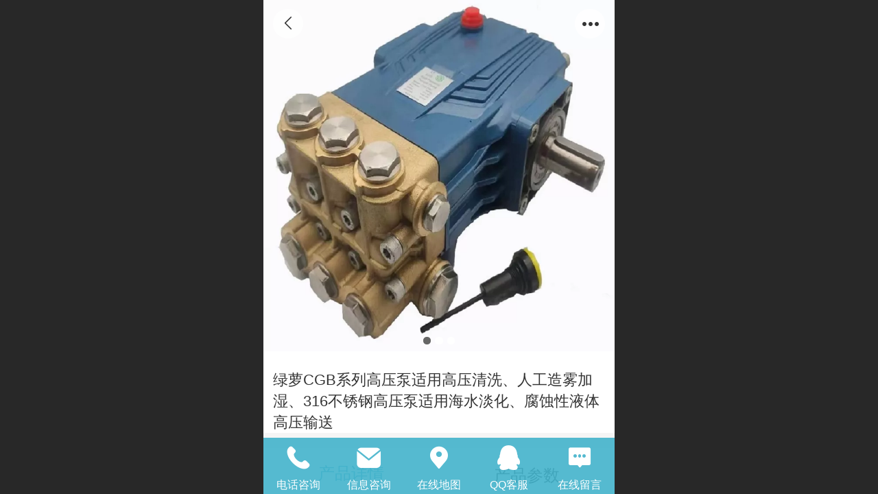

--- FILE ---
content_type: text/html; charset=UTF-8
request_url: http://m.lvluojd.com/pd.jsp?mid=301&pid=104
body_size: 30184
content:



<!--<html><head></head><body></body></html>-->
<!DOCTYPE html>
<html lang="zh">

<head>
    <title>绿萝CGB系列高压泵适用高压清洗、人工造雾加湿、316不锈钢高压泵适用海水淡化、腐蚀性液体高压输送 - 国产绿萝高压泵生产经销，进口GIANT HAWK BERTOLINI AR COMET高压泵销售</title>
    <meta name="keywords" content="高压泵,人工造雾泵,喷雾加湿泵,海水淡化泵,LVLUO高压泵,绿萝高压泵,CGB高压泵"><meta name="description" content="绿萝(LVLUO)牌高压泵(高压柱塞泵)具有外形美观、结构紧凑、体积小、相对于进口产品及国内同类产品性价比高等优势。适用于高压清洗、人工造雾加湿、相关耐腐蚀泵适用于海水淡化、酸碱类液体高压输送。&amp;lt;br/&amp;gt;绿萝(LVLUO)CGB系列高压泵适用于清洗、不含腐蚀性液体人工造雾&amp;lt;br/&amp;gt;绿萝(LVLUO)CGB-SS系列高压泵适用于海水淡化、酸碱腐蚀性液体高压输送">
    <meta http-equiv="Content-type" content="text/html; charset=utf-8">
    <meta http-equiv="X-UA-Compatible" content="IE=edge">
    <meta http-equiv="Cache-Control" content="no-transform" />
    <meta name="viewport" content="width=device-width, initial-scale=1.0, maximum-scale=1.0, user-scalable=0" />
    <meta name="apple-mobile-web-app-capable" content="yes">
    <meta name="layoutmode" content="standard">
    <meta name="apple-mobile-web-app-status-bar-style" content="black">
    <meta name="renderer" content="webkit">
    <meta content="always" name="referrer">
    <meta name="wap-font-scale" content="no">
    <meta content="telephone=no" name="format-detection" />
    <META HTTP-EQUIV="Pragma" CONTENT="no-cache">
    <link rel="dns-prefetch" href="//mo.faisys.com">
    <link rel="dns-prefetch" href="//jzfe.faisys.com">
    <link rel="dns-prefetch" href="//fe.508sys.com">
    <script type="text/javascript" src="//fe.508sys.com/browserChecked_1_0/js/browserCheck.min.js?v=202203281611"></script>
    <script type="text/javascript">
        if (!BrowserChecked({
                reverse: true,
                notSupportList: [{
                    name: "ie",
                    version: "9"
                }]
            }).isSupport) {
            window.location.href = "/lvBrowser.jsp?url=" + encodeURIComponent(location.href);
        }

    </script>

    
        <link rel="canonical" href="http://m.lvluojd.com/pd.jsp?mid=301&pid=104">
    <script>document.domain = 'm.lvluojd.com'</script><link rel="apple-touch-icon" href="//7762550.s21i.faiusr.com/2/ABUIABACGAAgjZbqsgUouur-VjCgBDj9Aw!160x160.jpg"/>
    <script>
        var _htmlFontSize = (function () {
            var clientWidth = document.documentElement ? document.documentElement.clientWidth : document.body
                .clientWidth;
            if (clientWidth > 768 && clientWidth < 1280) {
                clientWidth = 768;
            } else if (clientWidth >= 1280) {
                clientWidth = 512;
            }
            var fontSize = clientWidth / 16;
            if (fontSize <= 0) fontSize = 375 / 16;
            document.documentElement.style.fontSize = fontSize + "px";
            return fontSize;
        })();
    </script>

    <link type="text/css" href='//mo.faisys.com/dist/libs/css/base.min.css?v=202601191114'
        rel="stylesheet">

    
        <link type="text/css" href='//mo.faisys.com/dist/libs/css/baseOld.min.css?v=202601191114' rel="stylesheet">
    
    <script defer src="//mo.faisys.com/dist/visitor/client/915.14747400.js"></script><script defer src="//mo.faisys.com/dist/visitor/client/491.9737fae2.js"></script><script defer src="//mo.faisys.com/dist/visitor/client/main.40c41747.js"></script><link href="//mo.faisys.com/dist/visitor/client/main.3b92203d.css" rel="stylesheet">

    

    <link type="text/css" href="//mo.faisys.com/dist/libs/css/fontsIco.min.css" rel="stylesheet">


    <link rel='stylesheet' id='jzSingleModuleSkinFrame' type='text/css' href='//mos.faisys.com/7762550/2052/0/fkSingleModuleSkin.min.css?v=19700101080000'/>
<link rel='stylesheet' type='text/css' href='//jzfe.faisys.com/dist/jz/biz-shared/bizShared.min.css?v=202601211300'/>
<link rel='stylesheet' id='mobiStyleTemplateCss' type='text/css' href='//mo.faisys.com/css/template/321.min.css?v=202405081156'/>
<link rel='stylesheet' type='text/css' href='//mo.faisys.com/css/mobi/priceCalendar.min.css?v=202405081156'/>
<link rel='stylesheet' id='css_faitest' type='text/css' href='//fe.508sys.com/faitest_1_4/css/faitest.min.css?v=202109281937'/>
<style id='productNewDetailStyleModule'>
</style>
<style id='specialModuleStyle'>
</style>
<style id='mobiTabStyleCss'>
</style>
<style id='mobiLabelStyleCss'>
</style>
<style id='mobiFoldStyleCss'>
.fk-foldStyle1 .f-formFoldButton.active{color:rgb(67,179,203);}
.fk-foldStyle1 .f-formFoldButton.active .icon-fold:before{color:rgb(67,179,203);}
.fk-foldStyle2 .f-formFoldButton.active{background:rgb(67,179,203);}
.fk-foldStyle3 .f-formFoldButton.active{color:rgb(67,179,203);}
.fk-foldStyle3 .f-formFoldButton.active .icon-fold:before{color:rgb(67,179,203);}
</style>
<style id='mobiNoticeStyleCss'>
.icon-noticeNewStyleIconClass-6{background-color:rgb(67,179,203);}
.icon-noticeNewStyleIconClass-7{background-color:rgb(67,179,203);}
.icon-noticeNewStyleIconClass-8{border-color:rgb(67,179,203);}
.icon-noticeNewStyleIconClass-8{color:rgb(67,179,203);}
.icon-noticeNewStyleIconClass-9{color:rgb(67,179,203);}
</style>
<style id='oldThemeColorStyle'>
.g_oldThemeColor{color:rgb(67,179,203);}
.g_oldThemeBdColor{border-color:rgb(67,179,203);}
.g_oldThemeBgColor{background-color:rgb(67,179,203);}
.g_oldThemefillColor{fill:rgb(67,179,203);}
.g_oldThemeHoverBgColor:hover{background-color:rgb(67,179,203);}
</style>
<style id='fixedAreaBoxStyle'>
.webFooterBox .ui-calendar-calendar .ui-state-active{background-color:rgb(67,179,203);}
.webFooterBox .ui-calendar-calendar .ui-calendar-startDate{background-color:rgb(67,179,203);}
.webFooterBox .ui-calendar-prev:after{color:rgb(67,179,203);}
.webFooterBox .ui-calendar-next:after{color:rgb(67,179,203);}
.webFooterBox .fk-calendarNav{background-color:rgb(67,179,203);}
</style>
<style id='footerNavStyle'>
 #p_footer_nav_wrap .s_hump .is_select .u_nav_icon_decorate .u_nav_icon{color: #fff;}
#p_footer_nav_wrap {display:none;}
.p_footer_nav .u_nav{width:;}
</style><style id='mobiCubeStyleModule'>
</style>
<style id='otherStyle'>
</style>
<style type='text/css' id='independentColStyle'>
</style>
<style id='mobiFloatBtnCss'>
.form .floatBtnStyle0 .middle{background-color:rgb(67,179,203);}
.form .floatBtnStyle1 .middle{background-color:rgb(67,179,203);}
.form .floatBtnStyle2 .middle{border-color:rgb(67,179,203);color:rgb(67,179,203);}
.form .floatBtnStyle5 .middle{border-color:rgb(67,179,203);color:rgb(67,179,203);}
.form .floatBtnStyle7 .middle{border-color:rgb(67,179,203);color:rgb(67,179,203);}
.form .floatBtnStyle3 .middle{background:-webkit-linear-gradient(bottom, rgb(67,179,203) 10%,rgba(161,217,229,1));background:-webkit-linear-gradient(bottom, rgb(67,179,203) 10%,rgba(161,217,229,1));}
.form .floatBtnStyle4 .middle{background:-webkit-linear-gradient(bottom, rgb(67,179,203) 10%,rgba(161,217,229,1));background:-webkit-linear-gradient(bottom, rgb(67,179,203) 10%,rgba(161,217,229,1));border-color:rgb(67,179,203);}
</style>
<style id='mobiBackTopBtnCss'>
.backTop .backTop_icon.icon-backTop0{background-color:rgb(67,179,203);color:#fff;}
.backTop .backTop_icon.icon-backTop1{background-color:#fff;color:rgb(67,179,203);}
.backTop .backTop_icon.icon-backTop2{background-color:#fff;color:rgb(67,179,203);border-color:rgb(67,179,203);}
</style>
<style id='mobiProductGroupCss'>
.jz_vertical_group_has_product .first_groupitem.selected .first_groupname, .jz_landscape_group_has_product .first_groupitem.selected .first_groupname, .jz_landscape_group_has_photo .first_groupitem.selected .first_groupname, .jz_vertical_group_has_photo .first_groupitem.selected .first_groupname {color:rgb(67,179,203);}
.jz_landscape_group_has_product .first_groupitem.selected:after, .jz_landscape_group_has_photo .first_groupitem.selected:after{position: absolute;left: 0; bottom: 0px; content: ''; width: 100%; height: .1rem; border-radius: .5rem; background-color:rgb(67,179,203);}
.jz_vertical_group_has_product .first_panel .mall_cart, .jz_landscape_group_has_product .first_panel .mall_cart{background-color:rgb(67,179,203);}
</style>
<style id='mobiStyleNav' type='text/css'>
#navbar {display:none;}
#navButton {display:none;}
.open .navItem:nth-child(2) {transition-delay: 160ms;} 
#navbar_103 .icon-navItemIcon{background-image: url(//7762550.s21i.faiusr.com/2/ABUIABACGAAgx631sgUor4--pwIw4AE44wE!100x100.jpg);background-size:contain;background-position:50% 50%;background-repeat:no-repeat;} 
#navbar_103 .icon-navItemIcon:before{content:none;} 
.open .navItem:nth-child(4) {transition-delay: 240ms;} 
.open .navItem:nth-child(6) {transition-delay: 320ms;} 
.open .navItem:nth-child(8) {transition-delay: 400ms;} 
.open .navItem:nth-child(10) {transition-delay: 480ms;} 
.open .navItem:nth-child(12) {transition-delay: 560ms;} 
</style>
<style id='webDetailPageStyle' type="text/css">
.webDetailPage{display:none;}
#webFooter{display:none;}
.form:not(.module70):not(.module71){padding:0 !important;margin:0 !important;}
.g_web{background:#fff;}
.webContainerBox{background:#fff;min-height:100%;}
.webContainerBox .form .formMiddle{background:#fff;}
.g_web .moveAnimation{transform:initial;}
.g_web .moveAnimation{-webkit-transform:initial;}
.g_web .webModuleContainer{transform:initial;}
.g_web .webModuleContainer{-webkit-transform:initial;}
</style>
<style id='mobiStyleService' type='text/css'>
.open .serviceNavItem:nth-child(2) {transition-delay: 160ms;} 
#svebar_1 .icon-serItemIcon:before{content:'\e62c';content:'\e62c';} 
#svebar_1 .icon-serItemIcon{background-image:none;} 
.open .serviceNavItem:nth-child(4) {transition-delay: 240ms;} 
#svebar_2 .icon-serItemIcon:before{content:'\e6a0';content:'\e6a0';} 
#svebar_2 .icon-serItemIcon{background-image:none;} 
.open .serviceNavItem:nth-child(6) {transition-delay: 320ms;} 
#svebar_3 .icon-serItemIcon:before{content:'\e67c';content:'\e67c';} 
#svebar_3 .icon-serItemIcon{background-image:none;} 
.open .serviceNavItem:nth-child(8) {transition-delay: 400ms;} 
#svebar_5 .icon-serItemIcon:before{content:'\e6ca';content:'\e6ca';} 
#svebar_5 .icon-serItemIcon{background-image:none;} 
.open .serviceNavItem:nth-child(10) {transition-delay: 480ms;} 
#svebar_4 .icon-serItemIcon:before{content:'\e6b2';content:'\e6b2';} 
#svebar_4 .icon-serItemIcon{background-image:none;} 
</style>
<link rel='stylesheet' type='text/css' href='//fe.508sys.com/faitest_1_4/css/faitest.min.css?v=202109281937'/>
</head>

<body faiscoMobi="true" class="new_ui_body_wrap">
    <div id="preview" data-server-rendered="true" class="preview-area preview-area_visit g_locale2052" data-v-32ab3db8><!----> <!----> <div id="g_body" class="jz_themeV2 mobiCol20" data-v-32ab3db8><!----> <div class="webLeft" data-v-32ab3db8></div> <div id="g_web" class="g_web jz_theme_321 jz_themePresetIndex_0 jz_oldTheme jz_otherTheme" data-v-32ab3db8><div id="webLoading" class="loading" style="display: none" data-v-32ab3db8><div id="splashscreen" class="splashscreen ui-loader" data-v-32ab3db8><span class="ui-icon ui-icon-loading spin" data-v-32ab3db8></span></div></div> <div id="webTopBox" class="webTopBox" data-v-32ab3db8><div id="webTop" class="webTop" data-v-32ab3db8><div id="J_navExpandAnimate" class="jz_navExpendAnimate" data-v-32ab3db8></div> <div id="navbar" class="navbar navBaseIcon"><div id="navbarList" class="navbarList"></div> <div class="navTouchLeft"></div> <div class="navTouchRight"></div> <div class="navLeft icon-navLeft"></div> <div class="navRight icon-navRight"></div> <div class="jz_subMenuSeoGhost"><a href="javascript:;" onclick="">
            导航项
        </a></div> <!----></div> <!----></div></div> <div id="webHeaderBox" class="webHeaderBox webDetailPage webTitleClose" data-v-32ab3db8><!----> <div id="navButton" class="navButton" style="display:;" data-v-32ab3db8><div class="navButtonPanel" data-v-32ab3db8></div> <div class="menuNav" data-v-32ab3db8><div class="menuNavTip icon-menuNavTip" data-v-32ab3db8></div></div></div> <div id="headerWhiteBg" class="headerSiteMaskWhiteBg" data-v-32ab3db8></div> <div id="headerBg" class="headerSiteMaskBg" data-v-32ab3db8></div> <div id="webHeader" class="webHeader webHeaderBg" data-v-22389f19 data-v-32ab3db8><!----> <div id="mallThemeTopBarBg" class="mallThemeTopBarBg " data-v-22389f19></div> <div id="mallThemeTopBar" class="mallThemeTopBar  " data-v-22389f19><div class="jz_top_wrapper J_top_wrapper" data-v-22389f19><a class="J_to_back f_back faisco-icons-S000108" data-v-22389f19></a> <div class="f_input_box" data-v-22389f19><i class="f_icon_conter faisco-icons-S000182" data-v-22389f19></i> <input placeholder="搜索" data-v-22389f19></div> <a href="/index.jsp" class="f_top_right" data-v-22389f19><i class="f_home faisco-icons-S0000196" data-v-22389f19></i></a></div> <div class="logoTitleSide" data-v-22389f19><div class="logoArea" data-v-22389f19><span id="pageLogoMall" sid="0" pw="65" ph="66" class="pageLogo left" data-v-22389f19><a alt hidefocus="true" href="/" data-v-22389f19><div id="pageLogoImgMall" class="J_logoImg logoImg" style="background-size:contain;background-position:center;background-repeat:no-repeat;background-image:url(//7762550.s21i.faiusr.com/2/ABUIABACGAAgn6H1sgUokNXK3AYwQThC.jpg);" data-v-22389f19></div></a></span></div> <div class="titleArea" data-v-22389f19><h1 style="font-weight:normal;font-size:inherit;display:inline-block;width:100%;overflow:hidden;text-overflow:ellipsis;" data-v-22389f19><a hidefocus="true" href="/" style="[object Object]" data-v-22389f19><span id="pageTitleMall" class="pageTitle" data-v-22389f19>上海绿萝机电设备有限公司</span></a></h1></div></div> <div class="toolMenuSide" data-v-22389f19><div class="userEnterAera" data-v-22389f19><a href="profile.jsp" hidefocus="true" class="userEnterLink" data-v-22389f19><span class="userEnterIcon icon-userEnterIcon" data-v-22389f19></span> <span class="userEnterText" data-v-22389f19>
                            个人中心
                        </span></a></div> <div class="seacherAera" data-v-22389f19><span class="seacherBtnIcon icon-seacherBtnIcon" data-v-22389f19></span> <span class="seacherAeraText" data-v-22389f19>
                        搜索
                    </span></div></div></div> <div id="header" class="header-forLogo header mobiTitleClose" data-v-22389f19><span id="pageLogo" sid="0" pw="65" ph="66" class="pageLogo left" style="display:;" data-v-22389f19><a href="/" data-v-22389f19><div id="pageLogoImg" class="J_logoImg logoImg" style="background-size:contain;background-position:center;background-repeat:no-repeat;background-image:url(//7762550.s21i.faiusr.com/2/ABUIABACGAAgn6H1sgUokNXK3AYwQThC.jpg);" data-v-22389f19></div></a></span> <span id="pageTitle" class="pageTitle" data-v-22389f19><div style="font-weight:normal;font-size:inherit;display:inline-block;width:100%;overflow:hidden;text-overflow:ellipsis;" data-v-22389f19><a href="/" style="color:inherit;" data-v-22389f19>上海绿萝机电设备有限公司</a></div></span></div></div> <!----> <!----></div> <div id="webBannerBox" class="webBannerBox moveAnimation webDetailPage" data-v-32ab3db8><div id="webMultilingualArea" class="multilingualArea" data-v-32ab3db8><div class="multilingual"><!----> <!----> <!----></div></div> <!----> <!----></div> <div id="webContainerBox" class="webContainerBox" style="overflow:hidden;" data-v-32ab3db8><div id="webModuleContainer" class="webModuleContainer" data-v-32ab3db8><div id="module18" _moduleStyle="35" _autoHeight="1" _height="0" _autoWidth="1" _width="0" _inPopupZone="0" _inTab="0" _inFold="0" _infloatzone="0" _bHeight="0" _headerHiden="1" class="form Handle module18 formStyle35" data-v-32ab3db8><div _bannerAutoHeight="1" class="formBannerTitle formBannerTitle18" style="display:none;"><div class="titleLeft titleLeft18"></div> <div class="clearFix titleCenter titleCenter18"><div class="titleText titleText18"><div class="titleTextIcon icon-titleText">
                     
                </div> <div class="textContent"><span class="textModuleName">产品详情</span> <!----> <div class="textContentSubTitle">
                        副标题
                    </div></div></div> <!----> <!----> <!----></div> <div class="titleRight titleRight18"></div></div> <div class="formMiddle formMiddle18 detailPageFormMiddle"><div class="middleLeft middleLeft18"></div> <div class="middleCenter middleCenter18"><div _innerType="0" class="formMiddleContent moduleContent formMiddleContent18"><div class="module_content"><div id="productNewDetailPanel18" data-content-type="" class="productNewDetailPanel J_pd_detail productDetailVersion-1 productDetail_v3 otherThemePdPanel"><div id="productDetailHeader18" class="productDetailHeader detailHeaderColor" style="background:rgba(255, 255, 255, 0.992157);"><span class="icon-gClose g_round g_iconMiddle proBack icon-defaultColor"></span> <span class="icon-gOther g_round g_iconMiddle proOther icon-defaultColor"></span> <div class="proOtherPanel"><a href="/index.jsp" class="icon-gHome g_iconMiddle g_round proHome icon-defaultColor"></a> <span id="productDetailShare" class="icon-share g_iconMiddle g_round proShare icon-defaultColor"></span></div> <div id="productDetailV3_title18" class="productDetailV3_title" style="display:none;">绿萝CGB系列高压泵适用高压清洗、人工造雾加湿、316不锈钢高压泵适用海水淡化、腐蚀性液体高压输送</div></div> <div showSaleNoEnd="true" class="productNewDetail"><div style="position:relative;"><div id="productNewDetailSwipe18" class="proImgSwipe"><div class="proDetailImgBox"><div class="swipImgBox"><div vwidth="450" vheight="450" alt="绿萝CGB系列高压泵适用高压清洗、人工造雾加湿、316不锈钢高压泵适用海水淡化、腐蚀性液体高压输送" src-original="//7762550.s21i.faiusr.com/2/ABUIABACGAAgj-TpoQYo5qellwQw6Ac46Ac!800x800.jpg" data-picId="ABUIABACGAAgj-TpoQYo5qellwQw6Ac46Ac" class="proDetailImg J_img_lazyload" style="height:16rem;background-image:url(//mo.faisys.com/image/loading/fill.jpg);"></div> <!----></div><div class="swipImgBox"><div vwidth="450" vheight="450" alt="绿萝CGB系列高压泵适用高压清洗、人工造雾加湿、316不锈钢高压泵适用海水淡化、腐蚀性液体高压输送" src-original="//7762550.s21i.faiusr.com/2/ABUIABACGAAglfTpoQYoqL6YuwYw6Ac46Ac!800x800.jpg" data-picId="ABUIABACGAAglfTpoQYoqL6YuwYw6Ac46Ac" class="proDetailImg J_img_lazyload" style="height:16rem;background-image:url(//mo.faisys.com/image/loading/fill.jpg);"></div> <!----></div><div class="swipImgBox"><div vwidth="450" vheight="450" alt="绿萝CGB系列高压泵适用高压清洗、人工造雾加湿、316不锈钢高压泵适用海水淡化、腐蚀性液体高压输送" src-original="//7762550.s21i.faiusr.com/2/ABUIABACGAAgnvTpoQYo3p6rnwEw6Ac46Ac!800x800.jpg" data-picId="ABUIABACGAAgnvTpoQYo3p6rnwEw6Ac46Ac" class="proDetailImg J_img_lazyload" style="height:16rem;background-image:url(//mo.faisys.com/image/loading/fill.jpg);"></div> <!----></div></div> <div class="productNameSwipBox"><h1 class="g_displayClamp2">绿萝CGB系列高压泵适用高压清洗、人工造雾加湿、316不锈钢高压泵适用海水淡化、腐蚀性液体高压输送</h1></div> <div id="productBullet" class="productBullet"><ul id="bullets" class="bullets"><li class="on"></li><li></li><li></li></ul></div></div></div> <div class="mallThemeProductWrap"><h1 class="productNameText" style="word-break:normal;word-wrap:break-word;">绿萝CGB系列高压泵适用高压清洗、人工造雾加湿、316不锈钢高压泵适用海水淡化、腐蚀性液体高压输送</h1> <div class="mallProductToolBtns"><div id="mallThemeProductDetailShare" class="mallShareIcon"><div class="icon-share g_iconMiddle proShare icon-defaultColor"></div> <div class="shareText">分享</div></div> <!----></div></div> <div class="pd3ProductNameContent pd3NoCollection" style="position:relative;"><h1 class="pd3ProductName">绿萝CGB系列高压泵适用高压清洗、人工造雾加湿、316不锈钢高压泵适用海水淡化、腐蚀性液体高压输送</h1> <!----></div> <!----> <!----> <div class="mallThemeSeparator g_breakline"></div> <!----> <div class="mallThemeSeparator g_breakline"></div> <!----> <!----> <div id="productDetailTabPanel18" class="productDetailTabPanel"><ul id="productTabUl" class="tabUl"><div class="tabUiDiv"><div class="tabUiDiv2" style="min-width:100%;"><li class="g_middleColor tabLi tabActive" style="min-width:50%;" id="tabLi1" data="1">产品详情</li><li class="g_middleColor tabLi" style="min-width:50%;" id="tabLi2" data="2">产品参数</li></div></div></ul> <div class="tabBody"><div class="tabPanel tabPanelAtive" id="tabPanel1"><div class="richContent productDetailInfoPanel g_defaultColor"><div class="jz_fix_ue_img jz_reponsive_fix_table"><p style="text-indent:28px"><strong><span style="font-family:黑体"></span></strong></p><p style="text-indent:28px"><span style="font-family:黑体">绿萝(LVLUO)牌高压泵(高压柱塞泵)是我司生产的系列产品。具有外形美观、结构紧凑、体积小、工作性能稳定、相对于进口产品及国内同类产品性价比高等优势。参数范围广，液端材质有黄铜、316不锈钢、工程材料，能适用多种工况下的高压清洗、人工造雾加湿、海水淡化、酸碱类腐蚀性液体高压输送。所标定的流量参数是泵的实际参数，非设计参数，对高压泵选型有实际的参考价值。液端是316不锈钢材质的系列产品，相比进口产品具有价格优势。我司可根据客户需求制作高压泵与电机联接为一体的高压泵总成、订制高压清洗机、人工造雾加湿主机、海水淡化设备。</span></p><p style="text-indent:28px"><strong><span style="font-family:黑体"> </span></strong></p><p><strong><span style="font-family:黑体"></span></strong></p><p><strong><span style="font-family:黑体"></span></strong></p><p><span style="font-family:黑体"><span style="font-family:黑体;">绿萝(LVLUO)</span>CGB</span><span style="font-family:黑体">系列高压泵适用于清洗、不含腐蚀性液体人工造雾</span></p><p><span style="font-family:黑体"><span style="font-family:黑体;">绿萝(LVLUO)</span>CGB-SS</span><span style="font-family:黑体">系列高压泵适用于海水淡化、酸碱腐蚀性液体高压输送</span></p><table border="0" cellspacing="0" cellpadding="0" style="max-width:100%;width:100%"><tbody><tr><td   rowspan="2" style="border-width:1px;border-style:solid;border-color:#000000 #000000 black;padding:0cm 7px;" ><p style="text-align:center"><span style="font-size:0.65rem;font-family:黑体, simhei">型号</span></p></td><td   colspan="2" style="border-top:1px solid #000000;border-left:none;border-bottom:1px solid #000000;border-right:1px solid black;padding:0cm 7px;" ><p style="text-align:center"><span style="font-size:0.65rem;font-family:黑体, simhei">流量</span></p></td><td   colspan="2" style="border-top:1px solid #000000;border-left:none;border-bottom:1px solid #000000;border-right:1px solid black;padding:0cm 7px;" ><p style="text-align:center"><span style="font-size:0.65rem;font-family:黑体, simhei">压力</span></p></td><td   style="border-top:1px solid #000000;border-right:1px solid #000000;border-bottom:1px solid #000000;border-left:none;padding:0cm 7px;" ><p style="text-align:center"><span style="font-size:0.65rem;font-family:黑体, simhei">转速</span></p></td><td   style="border-top:1px solid #000000;border-right:1px solid #000000;border-bottom:1px solid #000000;border-left:none;padding:0cm 7px;" ><p style="text-align:center"><span style="font-size:0.65rem;font-family:黑体, simhei">轴径</span></p></td><td   style="border-top:1px solid #000000;border-right:1px solid #000000;border-bottom:1px solid #000000;border-left:none;padding:0cm 7px;" ><p style="text-align:center"><span style="font-size:0.65rem;font-family:黑体, simhei">重量</span></p></td><td  rowspan="2" style="border-top:1px solid #000000;border-left:none;border-bottom:1px solid black;border-right:1px solid #000000;padding:0cm 7px;" ><p style="text-align:center"><span style="font-size:0.65rem;font-family:黑体, simhei">液端<br />材质</span></p></td><td   style="border-top:1px solid #000000;border-right:1px solid #000000;border-bottom:1px solid #000000;border-left:none;padding:0cm 7px;" ><p style="text-align:center"><span style="font-size:0.65rem;font-family:黑体, simhei">外形尺寸</span></p></td></tr><tr><td   style="border-top:none;border-left:none;border-bottom:1px solid #000000;border-right:1px solid #000000;padding:0cm 7px;" ><p style="text-align:center"><span style="font-size:0.65rem;font-family:黑体, simhei">L/MIN</span></p></td><td   style="border-top:none;border-left:none;border-bottom:1px solid #000000;border-right:1px solid #000000;padding:0cm 7px;" ><p style="text-align:center"><span style="font-size:0.65rem;font-family:黑体, simhei">GPM</span></p></td><td   style="border-top:none;border-left:none;border-bottom:1px solid #000000;border-right:1px solid #000000;padding:0cm 7px;" ><p style="text-align:center"><span style="font-size:0.65rem;font-family:黑体, simhei">bar</span></p></td><td   style="border-top:none;border-left:none;border-bottom:1px solid #000000;border-right:1px solid #000000;padding:0cm 7px;" ><p style="text-align:center"><span style="font-size:0.65rem;font-family:黑体, simhei">PSI</span></p></td><td   style="border-top:none;border-left:none;border-bottom:1px solid #000000;border-right:1px solid #000000;padding:0cm 7px;" ><p style="text-align:center"><span style="font-size:0.65rem;font-family:黑体, simhei">rpm</span></p></td><td   style="border-top:none;border-left:none;border-bottom:1px solid #000000;border-right:1px solid #000000;padding:0cm 7px;" ><p style="text-align:center"><span style="font-size:0.65rem;font-family:黑体, simhei">mm</span></p></td><td   style="border-top:none;border-left:none;border-bottom:1px solid #000000;border-right:1px solid #000000;padding:0cm 7px;" ><p style="text-align:center"><span style="font-size:0.65rem;font-family:黑体, simhei">kg</span></p></td><td   style="border-top:none;border-left:none;border-bottom:1px solid #000000;border-right:1px solid #000000;padding:0cm 7px;" ><p style="text-align:center"><span style="font-size:0.65rem;font-family:黑体, simhei">mm</span></p></td></tr><tr><td   style="border-right:1px solid #000000;border-bottom:1px solid #000000;border-left:1px solid #000000;border-top:none;padding:0cm 7px;" ><p style="text-align:left"><span style="font-size:0.65rem;font-family:黑体, simhei">CGB 2810N</span></p></td><td   style="border-top:none;border-left:none;border-bottom:1px solid #000000;border-right:1px solid #000000;padding:0cm 7px;" ><p style="text-align:right"><span style="font-size:0.65rem;font-family:黑体, simhei">27.6 </span></p></td><td   style="border-top:none;border-left:none;border-bottom:1px solid #000000;border-right:1px solid #000000;padding:0cm 7px;" ><p style="text-align:right"><span style="font-size:0.65rem;font-family:黑体, simhei">7.3 </span></p></td><td   style="border-top:none;border-left:none;border-bottom:1px solid #000000;border-right:1px solid #000000;padding:0cm 7px;" ><p style="text-align:right"><span style="font-size:0.65rem;font-family:黑体, simhei">100</span></p></td><td   style="border-top:none;border-left:none;border-bottom:1px solid #000000;border-right:1px solid #000000;padding:0cm 7px;" ><p style="text-align:right"><span style="font-size:0.65rem;font-family:黑体, simhei">1450</span></p></td><td   style="border-top:none;border-left:none;border-bottom:1px solid #000000;border-right:1px solid #000000;padding:0cm 7px;" ><p style="text-align:right"><span style="font-size:0.65rem;font-family:黑体, simhei">1450</span></p></td><td   style="border-top:none;border-left:none;border-bottom:1px solid #000000;border-right:1px solid #000000;padding:0cm 7px;" ><p style="text-align:right"><span style="font-size:0.65rem;font-family:黑体, simhei">24</span></p></td><td   rowspan="7" style="border-top:none;border-left:none;border-bottom:1px solid black;border-right:1px solid #000000;padding:0cm 7px;" ><p style="text-align:center"><span style="font-size:0.65rem;font-family:黑体, simhei">9</span></p></td><td   rowspan="4" style="border-top:none;border-left:none;border-bottom:1px solid #000000;border-right:1px solid #000000;padding:0cm 7px;" ><p style="text-align:center"><span style="font-size:0.65rem;font-family:黑体, simhei">黄铜</span></p></td><td   rowspan="4" style="border-top:none;border-left:none;border-bottom:1px solid black;border-right:1px solid #000000;padding:0cm 7px;" ><p style="text-align:center"><span style="font-size:0.65rem;font-family:黑体, simhei">266*215*134</span></p></td></tr><tr><td   style="border-right:1px solid #000000;border-bottom:1px solid #000000;border-left:1px solid #000000;border-top:none;padding:0cm 7px;" ><p style="text-align:left"><span style="font-size:0.65rem;font-family:黑体, simhei">CGB 2130N</span></p></td><td   style="border-top:none;border-left:none;border-bottom:1px solid #000000;border-right:1px solid #000000;padding:0cm 7px;" ><p style="text-align:right"><span style="font-size:0.65rem;font-family:黑体, simhei">21.2 </span></p></td><td   style="border-top:none;border-left:none;border-bottom:1px solid #000000;border-right:1px solid #000000;padding:0cm 7px;" ><p style="text-align:right"><span style="font-size:0.65rem;font-family:黑体, simhei">5.6 </span></p></td><td   style="border-top:none;border-left:none;border-bottom:1px solid #000000;border-right:1px solid #000000;padding:0cm 7px;" ><p style="text-align:right"><span style="font-size:0.65rem;font-family:黑体, simhei">300</span></p></td><td   style="border-top:none;border-left:none;border-bottom:1px solid #000000;border-right:1px solid #000000;padding:0cm 7px;" ><p style="text-align:right"><span style="font-size:0.65rem;font-family:黑体, simhei">4350</span></p></td><td   style="border-top:none;border-left:none;border-bottom:1px solid #000000;border-right:1px solid #000000;padding:0cm 7px;" ><p style="text-align:right"><span style="font-size:0.65rem;font-family:黑体, simhei">1450</span></p></td><td   style="border-top:none;border-left:none;border-bottom:1px solid #000000;border-right:1px solid #000000;padding:0cm 7px;" ><p style="text-align:right"><span style="font-size:0.65rem;font-family:黑体, simhei">24</span></p></td></tr><tr><td   style="border-right:1px solid #000000;border-bottom:1px solid #000000;border-left:1px solid #000000;border-top:none;padding:0cm 7px;" ><p style="text-align:left"><span style="font-size:0.65rem;font-family:黑体, simhei">CGB 1835N</span></p></td><td   style="border-top:none;border-left:none;border-bottom:1px solid #000000;border-right:1px solid #000000;padding:0cm 7px;" ><p style="text-align:right"><span style="font-size:0.65rem;font-family:黑体, simhei">17.5 </span></p></td><td   style="border-top:none;border-left:none;border-bottom:1px solid #000000;border-right:1px solid #000000;padding:0cm 7px;" ><p style="text-align:right"><span style="font-size:0.65rem;font-family:黑体, simhei">4.6 </span></p></td><td   style="border-top:none;border-left:none;border-bottom:1px solid #000000;border-right:1px solid #000000;padding:0cm 7px;" ><p style="text-align:right"><span style="font-size:0.65rem;font-family:黑体, simhei">350</span></p></td><td   style="border-top:none;border-left:none;border-bottom:1px solid #000000;border-right:1px solid #000000;padding:0cm 7px;" ><p style="text-align:right"><span style="font-size:0.65rem;font-family:黑体, simhei">5075</span></p></td><td   style="border-top:none;border-left:none;border-bottom:1px solid #000000;border-right:1px solid #000000;padding:0cm 7px;" ><p style="text-align:right"><span style="font-size:0.65rem;font-family:黑体, simhei">1450</span></p></td><td   style="border-top:none;border-left:none;border-bottom:1px solid #000000;border-right:1px solid #000000;padding:0cm 7px;" ><p style="text-align:right"><span style="font-size:0.65rem;font-family:黑体, simhei">24</span></p></td></tr><tr><td   style="border-right:1px solid #000000;border-bottom:1px solid #000000;border-left:1px solid #000000;border-top:none;padding:0cm 7px;" ><p style="text-align:left"><span style="font-size:0.65rem;font-family:黑体, simhei">CGB 3210N</span></p></td><td   style="border-top:none;border-left:none;border-bottom:1px solid #000000;border-right:1px solid #000000;padding:0cm 7px;" ><p style="text-align:right"><span style="font-size:0.65rem;font-family:黑体, simhei">32.2 </span></p></td><td   style="border-top:none;border-left:none;border-bottom:1px solid #000000;border-right:1px solid #000000;padding:0cm 7px;" ><p style="text-align:right"><span style="font-size:0.65rem;font-family:黑体, simhei">8.5 </span></p></td><td   style="border-top:none;border-left:none;border-bottom:1px solid #000000;border-right:1px solid #000000;padding:0cm 7px;" ><p style="text-align:right"><span style="font-size:0.65rem;font-family:黑体, simhei">100</span></p></td><td   style="border-top:none;border-left:none;border-bottom:1px solid #000000;border-right:1px solid #000000;padding:0cm 7px;" ><p style="text-align:right"><span style="font-size:0.65rem;font-family:黑体, simhei">1450</span></p></td><td   style="border-top:none;border-left:none;border-bottom:1px solid #000000;border-right:1px solid #000000;padding:0cm 7px;" ><p style="text-align:right"><span style="font-size:0.65rem;font-family:黑体, simhei">1450</span></p></td><td   style="border-top:none;border-left:none;border-bottom:1px solid #000000;border-right:1px solid #000000;padding:0cm 7px;" ><p style="text-align:right"><span style="font-size:0.65rem;font-family:黑体, simhei">24</span></p></td></tr><tr><td   style="border-right:1px solid #000000;border-bottom:1px solid #000000;border-left:1px solid #000000;border-top:none;padding:0cm 7px;" ><p style="text-align:left"><span style="font-size:0.65rem;font-family:黑体, simhei">CGB 2810C</span></p></td><td   style="border-top:none;border-left:none;border-bottom:1px solid #000000;border-right:1px solid #000000;padding:0cm 7px;" ><p style="text-align:right"><span style="font-size:0.65rem;font-family:黑体, simhei">27.6 </span></p></td><td   style="border-top:none;border-left:none;border-bottom:1px solid #000000;border-right:1px solid #000000;padding:0cm 7px;" ><p style="text-align:right"><span style="font-size:0.65rem;font-family:黑体, simhei">7.3 </span></p></td><td   style="border-top:none;border-left:none;border-bottom:1px solid #000000;border-right:1px solid #000000;padding:0cm 7px;" ><p style="text-align:right"><span style="font-size:0.65rem;font-family:黑体, simhei">100</span></p></td><td   style="border-top:none;border-left:none;border-bottom:1px solid #000000;border-right:1px solid #000000;padding:0cm 7px;" ><p style="text-align:right"><span style="font-size:0.65rem;font-family:黑体, simhei">1450</span></p></td><td   style="border-top:none;border-left:none;border-bottom:1px solid #000000;border-right:1px solid #000000;padding:0cm 7px;" ><p style="text-align:right"><span style="font-size:0.65rem;font-family:黑体, simhei">1450</span></p></td><td   style="border-top:none;border-left:none;border-bottom:1px solid #000000;border-right:1px solid #000000;padding:0cm 7px;" ><p style="text-align:right"><span style="font-size:0.65rem;font-family:黑体, simhei">28</span></p></td><td   rowspan="2" style="border-top:none;border-left:none;border-bottom:1px solid #000000;border-right:1px solid #000000;padding:0cm 7px;" ><p style="text-align:center"><span style="font-size:0.65rem;font-family:黑体, simhei">黄铜</span></p></td><td   rowspan="2" style="border-top:none;border-left:none;border-bottom:1px solid #000000;border-right:1px solid #000000;padding:0cm 7px;" ><p style="text-align:center"><span style="font-size:0.65rem;font-family:黑体, simhei">266*207*150</span></p></td></tr><tr><td   style="border-right:1px solid #000000;border-bottom:1px solid #000000;border-left:1px solid #000000;border-top:none;padding:0cm 7px;" ><p style="text-align:left"><span style="font-size:0.65rem;font-family:黑体, simhei">CGB 2130C</span></p></td><td   style="border-top:none;border-left:none;border-bottom:1px solid #000000;border-right:1px solid #000000;padding:0cm 7px;" ><p style="text-align:right"><span style="font-size:0.65rem;font-family:黑体, simhei">21.2 </span></p></td><td   style="border-top:none;border-left:none;border-bottom:1px solid #000000;border-right:1px solid #000000;padding:0cm 7px;" ><p style="text-align:right"><span style="font-size:0.65rem;font-family:黑体, simhei">5.6 </span></p></td><td   style="border-top:none;border-left:none;border-bottom:1px solid #000000;border-right:1px solid #000000;padding:0cm 7px;" ><p style="text-align:right"><span style="font-size:0.65rem;font-family:黑体, simhei">300</span></p></td><td   style="border-top:none;border-left:none;border-bottom:1px solid #000000;border-right:1px solid #000000;padding:0cm 7px;" ><p style="text-align:right"><span style="font-size:0.65rem;font-family:黑体, simhei">4350</span></p></td><td   style="border-top:none;border-left:none;border-bottom:1px solid #000000;border-right:1px solid #000000;padding:0cm 7px;" ><p style="text-align:right"><span style="font-size:0.65rem;font-family:黑体, simhei">1450</span></p></td><td   style="border-top:none;border-left:none;border-bottom:1px solid #000000;border-right:1px solid #000000;padding:0cm 7px;" ><p style="text-align:right"><span style="font-size:0.65rem;font-family:黑体, simhei">28</span></p></td></tr><tr><td   style="border-right:1px solid #000000;border-bottom:1px solid #000000;border-left:1px solid #000000;border-top:none;padding:0cm 7px;" ><p style="text-align:left"><span style="font-size:0.65rem;font-family:黑体, simhei">CGB 1835C</span></p></td><td   style="border-top:none;border-left:none;border-bottom:1px solid #000000;border-right:1px solid #000000;padding:0cm 7px;" ><p style="text-align:right"><span style="font-size:0.65rem;font-family:黑体, simhei">17.5 </span></p></td><td   style="border-top:none;border-left:none;border-bottom:1px solid #000000;border-right:1px solid #000000;padding:0cm 7px;" ><p style="text-align:right"><span style="font-size:0.65rem;font-family:黑体, simhei">4.6 </span></p></td><td   style="border-top:none;border-left:none;border-bottom:1px solid #000000;border-right:1px solid #000000;padding:0cm 7px;" ><p style="text-align:right"><span style="font-size:0.65rem;font-family:黑体, simhei">350</span></p></td><td   style="border-top:none;border-left:none;border-bottom:1px solid #000000;border-right:1px solid #000000;padding:0cm 7px;" ><p style="text-align:right"><span style="font-size:0.65rem;font-family:黑体, simhei">5075</span></p></td><td   style="border-top:none;border-left:none;border-bottom:1px solid #000000;border-right:1px solid #000000;padding:0cm 7px;" ><p style="text-align:right"><span style="font-size:0.65rem;font-family:黑体, simhei">1450</span></p></td><td   style="border-top:none;border-left:none;border-bottom:1px solid #000000;border-right:1px solid #000000;padding:0cm 7px;" ><p style="text-align:right"><span style="font-size:0.65rem;font-family:黑体, simhei">28</span></p></td><td   style="border-top:none;border-left:none;border-bottom:1px solid #000000;border-right:1px solid #000000;padding:0cm 7px;" ><br /></td><td   style="border-top:none;border-left:none;border-bottom:1px solid #000000;border-right:1px solid #000000;padding:0cm 7px;" ><br /></td></tr><tr><td   style="border-right:1px solid #000000;border-bottom:1px solid #000000;border-left:1px solid #000000;border-top:none;padding:0cm 7px;" ><p style="text-align:left"><span style="font-size:0.65rem;font-family:黑体, simhei">CGB 2810NSS</span></p></td><td   style="border-top:none;border-left:none;border-bottom:1px solid #000000;border-right:1px solid #000000;padding:0cm 7px;" ><p style="text-align:right"><span style="font-size:0.65rem;font-family:黑体, simhei">27.6 </span></p></td><td   style="border-top:none;border-left:none;border-bottom:1px solid #000000;border-right:1px solid #000000;padding:0cm 7px;" ><p style="text-align:right"><span style="font-size:0.65rem;font-family:黑体, simhei">7.3 </span></p></td><td   style="border-top:none;border-left:none;border-bottom:1px solid #000000;border-right:1px solid #000000;padding:0cm 7px;" ><p style="text-align:right"><span style="font-size:0.65rem;font-family:黑体, simhei">100</span></p></td><td   style="border-top:none;border-left:none;border-bottom:1px solid #000000;border-right:1px solid #000000;padding:0cm 7px;" ><p style="text-align:right"><span style="font-size:0.65rem;font-family:黑体, simhei">1450</span></p></td><td   style="border-top:none;border-left:none;border-bottom:1px solid #000000;border-right:1px solid #000000;padding:0cm 7px;" ><p style="text-align:right"><span style="font-size:0.65rem;font-family:黑体, simhei">1450</span></p></td><td   style="border-top:none;border-left:none;border-bottom:1px solid #000000;border-right:1px solid #000000;padding:0cm 7px;" ><p style="text-align:right"><span style="font-size:0.65rem;font-family:黑体, simhei">24</span></p></td><td   rowspan="4" style="border-top:none;border-left:none;border-bottom:1px solid black;border-right:1px solid #000000;padding:0cm 7px;" ><p style="text-align:center"><span style="font-size:0.65rem;font-family:黑体, simhei">12</span></p></td><td  rowspan="2" style="border-top:none;border-left:none;border-bottom:1px solid #000000;border-right:1px solid #000000;padding:0cm 7px;" ><p style="text-align:center"><span style="font-size:0.65rem;font-family:黑体, simhei">316<br /></span><span style="font-size:0.65rem;font-family:黑体, simhei">不锈钢</span></p></td><td   rowspan="2" style="border-top:none;border-left:none;border-bottom:1px solid #000000;border-right:1px solid #000000;padding:0cm 7px;" ><p style="text-align:left"><span style="font-size:0.65rem;font-family:黑体, simhei">266*215*134</span></p></td></tr><tr><td   style="border-right:1px solid #000000;border-bottom:1px solid #000000;border-left:1px solid #000000;border-top:none;padding:0cm 7px;" ><p style="text-align:left"><span style="font-size:0.65rem;font-family:黑体, simhei">CGB 1910NSS</span></p></td><td   style="border-top:none;border-left:none;border-bottom:1px solid #000000;border-right:1px solid #000000;padding:0cm 7px;" ><p style="text-align:right"><span style="font-size:0.65rem;font-family:黑体, simhei">19.3 </span></p></td><td   style="border-top:none;border-left:none;border-bottom:1px solid #000000;border-right:1px solid #000000;padding:0cm 7px;" ><p style="text-align:right"><span style="font-size:0.65rem;font-family:黑体, simhei">5.1 </span></p></td><td   style="border-top:none;border-left:none;border-bottom:1px solid #000000;border-right:1px solid #000000;padding:0cm 7px;" ><p style="text-align:right"><span style="font-size:0.65rem;font-family:黑体, simhei">100</span></p></td><td   style="border-top:none;border-left:none;border-bottom:1px solid #000000;border-right:1px solid #000000;padding:0cm 7px;" ><p style="text-align:right"><span style="font-size:0.65rem;font-family:黑体, simhei">1450</span></p></td><td   style="border-top:none;border-left:none;border-bottom:1px solid #000000;border-right:1px solid #000000;padding:0cm 7px;" ><p style="text-align:right"><span style="font-size:0.65rem;font-family:黑体, simhei">1450</span></p></td><td   style="border-top:none;border-left:none;border-bottom:1px solid #000000;border-right:1px solid #000000;padding:0cm 7px;" ><p style="text-align:right"><span style="font-size:0.65rem;font-family:黑体, simhei">24</span></p></td></tr><tr><td   style="border-right:1px solid #000000;border-bottom:1px solid #000000;border-left:1px solid #000000;border-top:none;padding:0cm 7px;" ><p style="text-align:left"><span style="font-size:0.65rem;font-family:黑体, simhei">CGB 2810CSS</span></p></td><td   style="border-top:none;border-left:none;border-bottom:1px solid #000000;border-right:1px solid #000000;padding:0cm 7px;" ><p style="text-align:right"><span style="font-size:0.65rem;font-family:黑体, simhei">27.6 </span></p></td><td   style="border-top:none;border-left:none;border-bottom:1px solid #000000;border-right:1px solid #000000;padding:0cm 7px;" ><p style="text-align:right"><span style="font-size:0.65rem;font-family:黑体, simhei">7.3 </span></p></td><td   style="border-top:none;border-left:none;border-bottom:1px solid #000000;border-right:1px solid #000000;padding:0cm 7px;" ><p style="text-align:right"><span style="font-size:0.65rem;font-family:黑体, simhei">100</span></p></td><td   style="border-top:none;border-left:none;border-bottom:1px solid #000000;border-right:1px solid #000000;padding:0cm 7px;" ><p style="text-align:right"><span style="font-size:0.65rem;font-family:黑体, simhei">1450</span></p></td><td   style="border-top:none;border-left:none;border-bottom:1px solid #000000;border-right:1px solid #000000;padding:0cm 7px;" ><p style="text-align:right"><span style="font-size:0.65rem;font-family:黑体, simhei">1450</span></p></td><td   style="border-top:none;border-left:none;border-bottom:1px solid #000000;border-right:1px solid #000000;padding:0cm 7px;" ><p style="text-align:right"><span style="font-size:0.65rem;font-family:黑体, simhei">24</span></p></td><td  rowspan="2" style="border-top:none;border-left:none;border-bottom:1px solid #000000;border-right:1px solid #000000;padding:0cm 7px;" ><p style="text-align:center"><span style="font-size:0.65rem;font-family:黑体, simhei">316<br /></span><span style="font-size:0.65rem;font-family:黑体, simhei">不锈钢</span></p></td><td   rowspan="2" style="border-top:none;border-left:none;border-bottom:1px solid #000000;border-right:1px solid #000000;padding:0cm 7px;" ><p style="text-align:left"><span style="font-size:0.65rem;font-family:黑体, simhei">266*215*134</span></p></td></tr><tr><td   style="border-right:1px solid #000000;border-bottom:1px solid #000000;border-left:1px solid #000000;border-top:none;padding:0cm 7px;" ><p style="text-align:left"><span style="font-size:0.65rem;font-family:黑体, simhei">CGB 2110CSS</span></p></td><td   style="border-top:none;border-left:none;border-bottom:1px solid #000000;border-right:1px solid #000000;padding:0cm 7px;" ><p style="text-align:right"><span style="font-size:0.65rem;font-family:黑体, simhei">21.2 </span></p></td><td   style="border-top:none;border-left:none;border-bottom:1px solid #000000;border-right:1px solid #000000;padding:0cm 7px;" ><p style="text-align:right"><span style="font-size:0.65rem;font-family:黑体, simhei">5.6 </span></p></td><td   style="border-top:none;border-left:none;border-bottom:1px solid #000000;border-right:1px solid #000000;padding:0cm 7px;" ><p style="text-align:right"><span style="font-size:0.65rem;font-family:黑体, simhei">100</span></p></td><td   style="border-top:none;border-left:none;border-bottom:1px solid #000000;border-right:1px solid #000000;padding:0cm 7px;" ><p style="text-align:right"><span style="font-size:0.65rem;font-family:黑体, simhei">1450</span></p></td><td   style="border-top:none;border-left:none;border-bottom:1px solid #000000;border-right:1px solid #000000;padding:0cm 7px;" ><p style="text-align:right"><span style="font-size:0.65rem;font-family:黑体, simhei">1450</span></p></td><td   style="border-top:none;border-left:none;border-bottom:1px solid #000000;border-right:1px solid #000000;padding:0cm 7px;" ><p style="text-align:right"><span style="font-size:0.65rem;font-family:黑体, simhei">24</span></p></td></tr></tbody></table><p><strong><span style="color:white"></span></strong></p><p>所标注的流量是高压泵的实际流量，非理论计算流量。N是外出轴，C是内插轴</p><p><img src="//mo.faisys.com/image/loading/fill.jpg" width="1000"  alt="230415  &nbsp; CGB-N-3 &nbsp; &nbsp;1000 &nbsp; &nbsp;1000.jpg" / src-original="//7762550.s21i.faiusr.com/2/ABUIABACGAAgj-TpoQYo5qellwQw6Ac46Ac.jpg" class=J_img_lazyload vwidth=1000 vheight=1000 style=";max-width:100%"><img src="//mo.faisys.com/image/loading/fill.jpg" width="1000"  alt="230415  &nbsp; CGB-N-2 &nbsp; &nbsp; 1000 &nbsp; &nbsp;1000.jpg" / src-original="//7762550.s21i.faiusr.com/2/ABUIABACGAAglfTpoQYoqL6YuwYw6Ac46Ac.jpg" class=J_img_lazyload vwidth=1000 vheight=1000 style=";max-width:100%"><img src="//mo.faisys.com/image/loading/fill.jpg" width="1000"  alt="230415  &nbsp; 不锈钢泵 CGB-N-2 &nbsp; &nbsp;1000 &nbsp; &nbsp;1000.jpg" / src-original="//7762550.s21i.faiusr.com/2/ABUIABACGAAgnvTpoQYo3p6rnwEw6Ac46Ac.jpg" class=J_img_lazyload vwidth=1000 vheight=1000 style=";max-width:100%"></p><p style="line-height:1.5em;"><br /></p></div></div></div><div class="tabPanel" id="tabPanel2"><div class="productInfoParamter propInfo"></div></div></div></div> <!----></div> <div id="userCommentPanel" class="userCommentPanel" style="display:none;"><div class="userCommentHead"><span class="userCommentGoBack icon-gClose g_iconMiddle"></span>
                发表评论
                <a href="" class="userCommentGoHome icon-gHome g_iconMiddle"></a></div> <div class="userCommentBody"><ul class="tabUl"><li id="tabUserLi1" data="1" class="tabLi tabActive">登录评论</li> <li id="tabUserLi2" data="2" class="tabLi">匿名评论</li></ul> <div class="tabBody"><div id="tabUserPanel1" class="tabPanel tabPanelAtive"><!----> <div class="userCommentInfo"><div class="g_globalLine"><input id="user" type="text" maxlength="50" placeholder="请输入账号" class="itemEdit g_input"> <span class="icon-mnameIcon"></span></div> <div class="g_globalLine"><input id="password" type="password" autocomplete="off" maxlength="20" placeholder="请输入密码" class="itemEdit g_input"> <span class="icon-mpswIcon"></span></div> <!----> <div id="userCommentRemarkPanel1"><div class="g_globalLine"><textarea id="userCommentRemark" minlength="2" maxlength="1000" placeholder="请输入内容：" class="itemEdit msgIcon g_textArea icon-msgIcon"></textarea> <span class="icon-mmsgIcon"></span></div> <div class="g_globalLine J_productCommImg upImgSet"><table id="pt_add_img_tb" cellpadding="0" cellspacing="0"><tbody><tr><td id="pt_add_img_tb" maxNum="5" class="comm-find-tb"><div id="comm-img-swfu-placeholder"></div></td></tr></tbody></table></div></div> <div id="userCommentLoginAndComform" class="userCommentComform g_button">提交</div></div></div> <div id="tabUserPanel2" class="tabPanel"><!----> <div id="userCommentInfo2" class="userCommentInfo"><div class="g_globalLine"><input id="anonymityCommentUser" type="text" maxlength="50" placeholder="请输入昵称" class="itemEdit g_input"> <span class="icon-mnameIcon"></span></div> <!----> <div id="userCommentRemarkPanel2"></div> <div id="anonymityCommentComform" class="userCommentComform g_button g_main_bgColor_v3">提交</div></div></div> <input id="postCommentId" type="hidden" value="104"></div></div></div> <div id="productMallOptionPanel" class="productMallOptionPanel productDetail_v3" style="display:none;"><div class="productMallOptionContentPanel"><div class="productMallOptionContent" style="bottom:0rem;padding-bottom:0.3rem;"><div class="productMallOptionHead"><div class="productMallOptionImage"><div class="productMallOptionImageContent"><span class="imageMiddleSpan"></span> <img picId="ABUIABACGAAgj-TpoQYo5qellwQw6Ac46Ac" isOptImg="false" src="//7762550.s21i.faiusr.com/2/ABUIABACGAAgj-TpoQYo5qellwQw6Ac46Ac!800x800.jpg" class="J_mallOptionImg mallOptionImg"></div></div></div> <div class="productDetail"><div class="productDetailName"><div class="productName g_middleColor"><div class="productNameWrap">绿萝CGB系列高压泵适用高压清洗、人工造雾加湿、316不锈钢高压泵适用海水淡化、腐蚀性液体高压输送</div></div> <!----></div></div> <div class="productDetailClose icon-Off g_iconMiddle icon-defaultColor"></div> <!----></div></div></div></div></div></div></div> <div class="middleRight middleRight18"></div></div> <!----></div> <!----> <div id="bookingPanelTriggle" data-v-32ab3db8></div></div></div> <!----> <div id="webFooterBox" class="webFooterBox" data-v-32ab3db8><!----> <div id="webFooter" class="webFooter webDetailPage" data-v-32ab3db8><div id="footer" class="footer mallThemeFooter" data-v-0e602246><div class="bottomdiv" data-v-0e602246><div class="bottom" data-v-0e602246><div class="backtop" data-v-0e602246>top<b data-v-0e602246></b></div></div></div> <div class="footerMenu" data-v-0e602246><div class="footerMenuItem" data-v-0e602246><span class="footerMenuItemText homePage" data-v-0e602246><a href="/cn/" hidefocus="true" class="homePageLink" data-v-0e602246>主页</a></span></div> <div class="footerMenuItem" data-v-0e602246><span class="footerMenuItemText memberCenter" data-v-0e602246><a href="/cn/profile.jsp" hidefocus="true" class="memberCenterLink" data-v-0e602246>个人中心</a></span></div> <div class="footerMenuItem" data-v-0e602246><span class="footerMenuItemText siteVis" data-v-0e602246><a href="http://www.lv-luo.com/cn/?_siteUrl" target="_blank" hidefocus="true" class="siteVisLink" data-v-0e602246>电脑版</a></span></div> <!----></div> <div class="technical" data-v-0e602246><div class="technicalSupport footerInfo J_footerInfo" style="display: block" data-v-0e602246><font face="Arial">©</font>2026 版权所有</div> <div class="technicalSupport" data-v-0e602246><!----> <!----> <a href="http://jzm.fkw.com/?_ta=2509" target="_self" hidefocus="true" class="J_supportLink" data-v-0e602246><svg class="footerSvg" data-v-0e602246><use xlink:href="#jzm-vicon_logo" data-v-0e602246></use></svg>
                    凡科建站提供技术支持
                </a> <span class="footerSep PcVer" data-v-0e602246>|</span> <a href="http://www.lv-luo.com/cn/?_siteUrl" target="_blank" hidefocus="true" class="PcVer" data-v-0e602246>电脑版</a> <!----></div> <!----></div></div></div> <div id="fullScreenDivCotainer" class="fullScreenDivCotainer" data-v-32ab3db8></div></div> <div id="webCustomerServiceBox" class="webCustomerServiceBox"><div id="fixedWrap"><div id="customerServiceDiv" class="customerServiceDiv"><div id="customServiceLine_1" class="customServiceLine"></div> <div id="customerServiceType_1" class="service serviceClass_1"><div id="serviceNavItem_1" class="serviceNavItem navItem navItem_1icon-navItem" style="position: relative"><!----> <a id="numberHref_1" href="tel:13918026523"><div class="serBaseIcon"><div id="svebar_1" class="icon"><span class="serItemIcon icon-serItemIcon"></span> <div id="describeName_1" class="describe">电话咨询</div></div></div></a></div></div><div id="customServiceLine_2" class="customServiceLine"></div> <div id="customerServiceType_2" class="service serviceClass_2"><div id="serviceNavItem_2" class="serviceNavItem navItem navItem_2icon-navItem" style="position: relative"><!----> <a id="numberHref_2" href="sms:"><div class="serBaseIcon"><div id="svebar_2" class="icon"><span class="serItemIcon icon-serItemIcon"></span> <div id="describeName_2" class="describe">信息咨询</div></div></div></a></div></div><div id="customServiceLine_3" class="customServiceLine"></div> <div id="customerServiceType_3" class="service serviceClass_3"><div id="serviceNavItem_3" class="serviceNavItem navItem navItem_3icon-navItem" style="position: relative"><!----> <a id="numberHref_3" href="javascript: Mobi.showMapService('{&quot;c&quot;:&quot;上海市&quot;,&quot;a&quot;:&quot;奉贤区西闸公路1036号1幢&quot;,&quot;an&quot;:&quot;上海市绿萝机电设备有限公司&quot;,&quot;ad&quot;:&quot;奉贤区西闸公路1036号1幢&quot;,&quot;t&quot;:&quot;13918026523&quot;,&quot;ts&quot;:true,&quot;inl&quot;:true}');"><div class="serBaseIcon"><div id="svebar_3" class="icon"><span class="serItemIcon icon-serItemIcon"></span> <div id="describeName_3" class="describe">在线地图</div></div></div></a></div></div><div id="customServiceLine_5" class="customServiceLine"></div> <div id="customerServiceType_5" class="service serviceClass_5"><div id="serviceNavItem_5" class="serviceNavItem navItem navItem_5icon-navItem" style="position: relative"><!----> <a id="numberHref_5" href="javascript: Mobi.openQQ(329085898)"><div class="serBaseIcon"><div id="svebar_5" class="icon"><span class="serItemIcon icon-serItemIcon"></span> <div id="describeName_5" class="describe">QQ客服</div></div></div></a></div></div><div id="customServiceLine_4" class="customServiceLine"></div> <div id="customerServiceType_4" class="service serviceClass_4"><div id="serviceNavItem_4" class="serviceNavItem navItem navItem_4icon-navItem" style="position: relative"><!----> <a id="numberHref_4" href="/mb.jsp"><div class="serBaseIcon"><div id="svebar_4" class="icon"><span class="serItemIcon icon-serItemIcon"></span> <div id="describeName_4" class="describe">在线留言</div></div></div></a></div></div></div></div></div> <div class="u_area_box_wrap J_area_box_wrap" data-v-32ab3db8><div id="fixedAreaBox" tplid="321_0" class="fixedAreaBox fixedAreaBox321_0" data-v-32ab3db8></div></div> <div id="mobiReviewPage" data-v-32ab3db8></div> <!----> <div id="fixedRightSideBtns" data-v-32ab3db8><!----> <div id="backTop" class="backTop_box" data-v-32ab3db8><div id="backTopIcon" class="backTop"><span class="backTop_icon g_main_bgColor_v3 icon-backTop0" style="color:#fff;"></span></div></div></div> <!----> <div class="webBackgroundBox webDetailPage" data-v-32ab3db8><div id="webBodyBackground" class="webBackground webBackgroundFix"></div> <div id="navExistOffPanel" class="navExistOffPanel"></div></div></div> <div class="webRight" data-v-32ab3db8></div> <div id="hiddenModuleForms" class="hiddenModuleForms" style="display: none" data-v-32ab3db8></div></div> <!----></div><script type="text/javascript">window.__INITIAL_STATE__ = {"currentPageModuleIds":[18],"currentPageModuleIdMap":{"18":{"id":18,"flag":0,"type":18,"style":35,"name":"产品详情","content":{"colorStyle":{"styleId":0,"color":""},"recommendPro":{"open":0,"recommendOpen":0,"recommendName":"推荐产品","ma":{"mt":0,"ma":[],"mf":{"l":[],"pt":{"f":[],"s":[]},"sn":"","st":0}},"imgZoom":0},"productInfo":{"info":[],"order":[]},"firstPageSize":{"type":0,"width":5,"height":5},"hiddenPropList":{},"pageStyle":0,"ss":0,"sll":["Weixin","graphic_poster","sina_weibo","qq_zone","qq_share","douban","baidu_tieba","copy_url"],"os":0,"imgZoom":0,"oi":0,"jmpf":0},"headerTitle":false,"extInfo":{"render":true,"isOnlyMember":false,"mobiMemberAccount":"账号","_lcid":2052,"openCommStar":false,"siteType":1,"isAjaxLoad":true,"loadingPath":"\u002F\u002Fmo.faisys.com\u002Fimage\u002Floading\u002Ffill.jpg","color":"","styleId":0,"f_width":5,"f_height":5,"msgBoardContent":"内容：","imgZoomClass":"","openShare":0,"isOpen":false,"mallMember":true,"viewAllow":true,"_npd":-1,"productDetailVersionClass":"productDetailVersion-1","isPromoter":false,"isPromotePd":false,"productInfo":{"aid":7762550,"id":104,"name":"绿萝CGB系列高压泵适用高压清洗、人工造雾加湿、316不锈钢高压泵适用海水淡化、腐蚀性液体高压输送","pic":"[{\"id\":\"ABUIABACGAAgj-TpoQYo5qellwQw6Ac46Ac\",\"uoi\":false},{\"id\":\"ABUIABACGAAglfTpoQYoqL6YuwYw6Ac46Ac\",\"uoi\":false},{\"id\":\"ABUIABACGAAgnvTpoQYo3p6rnwEw6Ac46Ac\",\"uoi\":false}]","remark":"\u003Cdiv class=\"jz_fix_ue_img jz_reponsive_fix_table\"\u003E\u003Cp style=\"text-indent:28px\"\u003E\u003Cstrong\u003E\u003Cspan style=\"font-family:黑体\"\u003E\u003C\u002Fspan\u003E\u003C\u002Fstrong\u003E\u003C\u002Fp\u003E\u003Cp style=\"text-indent:28px\"\u003E\u003Cspan style=\"font-family:黑体\"\u003E绿萝(LVLUO)牌高压泵(高压柱塞泵)是我司生产的系列产品。具有外形美观、结构紧凑、体积小、工作性能稳定、相对于进口产品及国内同类产品性价比高等优势。参数范围广，液端材质有黄铜、316不锈钢、工程材料，能适用多种工况下的高压清洗、人工造雾加湿、海水淡化、酸碱类腐蚀性液体高压输送。所标定的流量参数是泵的实际参数，非设计参数，对高压泵选型有实际的参考价值。液端是316不锈钢材质的系列产品，相比进口产品具有价格优势。我司可根据客户需求制作高压泵与电机联接为一体的高压泵总成、订制高压清洗机、人工造雾加湿主机、海水淡化设备。\u003C\u002Fspan\u003E\u003C\u002Fp\u003E\u003Cp style=\"text-indent:28px\"\u003E\u003Cstrong\u003E\u003Cspan style=\"font-family:黑体\"\u003E&nbsp;\u003C\u002Fspan\u003E\u003C\u002Fstrong\u003E\u003C\u002Fp\u003E\u003Cp\u003E\u003Cstrong\u003E\u003Cspan style=\"font-family:黑体\"\u003E\u003C\u002Fspan\u003E\u003C\u002Fstrong\u003E\u003C\u002Fp\u003E\u003Cp\u003E\u003Cstrong\u003E\u003Cspan style=\"font-family:黑体\"\u003E\u003C\u002Fspan\u003E\u003C\u002Fstrong\u003E\u003C\u002Fp\u003E\u003Cp\u003E\u003Cspan style=\"font-family:黑体\"\u003E\u003Cspan style=\"font-family:黑体;\"\u003E绿萝(LVLUO)\u003C\u002Fspan\u003ECGB\u003C\u002Fspan\u003E\u003Cspan style=\"font-family:黑体\"\u003E系列高压泵适用于清洗、不含腐蚀性液体人工造雾\u003C\u002Fspan\u003E\u003C\u002Fp\u003E\u003Cp\u003E\u003Cspan style=\"font-family:黑体\"\u003E\u003Cspan style=\"font-family:黑体;\"\u003E绿萝(LVLUO)\u003C\u002Fspan\u003ECGB-SS\u003C\u002Fspan\u003E\u003Cspan style=\"font-family:黑体\"\u003E系列高压泵适用于海水淡化、酸碱腐蚀性液体高压输送\u003C\u002Fspan\u003E\u003C\u002Fp\u003E\u003Ctable border=\"0\" cellspacing=\"0\" cellpadding=\"0\" width=\"580\"\u003E\u003Ctbody\u003E\u003Ctr\u003E\u003Ctd width=\"120\" nowrap=\"nowrap\" rowspan=\"2\" style=\"border-width:1px;border-style:solid;border-color:#000000 #000000 black;padding:0cm 7px;\" height=\"16\"\u003E\u003Cp style=\"text-align:center\"\u003E\u003Cspan style=\"font-size:13px;font-family:黑体, SimHei;\"\u003E型号\u003C\u002Fspan\u003E\u003C\u002Fp\u003E\u003C\u002Ftd\u003E\u003Ctd width=\"83\" nowrap=\"nowrap\" colspan=\"2\" style=\"border-top:1px solid #000000;border-left:none;border-bottom:1px solid #000000;border-right:1px solid black;padding:0cm 7px;\" height=\"16\"\u003E\u003Cp style=\"text-align:center\"\u003E\u003Cspan style=\"font-size:13px;font-family:黑体, SimHei;\"\u003E流量\u003C\u002Fspan\u003E\u003C\u002Fp\u003E\u003C\u002Ftd\u003E\u003Ctd width=\"82\" nowrap=\"nowrap\" colspan=\"2\" style=\"border-top:1px solid #000000;border-left:none;border-bottom:1px solid #000000;border-right:1px solid black;padding:0cm 7px;\" height=\"16\"\u003E\u003Cp style=\"text-align:center\"\u003E\u003Cspan style=\"font-size:13px;font-family:黑体, SimHei;\"\u003E压力\u003C\u002Fspan\u003E\u003C\u002Fp\u003E\u003C\u002Ftd\u003E\u003Ctd width=\"51\" nowrap=\"nowrap\" style=\"border-top:1px solid #000000;border-right:1px solid #000000;border-bottom:1px solid #000000;border-left:none;padding:0cm 7px;\" height=\"16\"\u003E\u003Cp style=\"text-align:center\"\u003E\u003Cspan style=\"font-size:13px;font-family:黑体, SimHei;\"\u003E转速\u003C\u002Fspan\u003E\u003C\u002Fp\u003E\u003C\u002Ftd\u003E\u003Ctd width=\"39\" nowrap=\"nowrap\" style=\"border-top:1px solid #000000;border-right:1px solid #000000;border-bottom:1px solid #000000;border-left:none;padding:0cm 7px;\" height=\"16\"\u003E\u003Cp style=\"text-align:center\"\u003E\u003Cspan style=\"font-size:13px;font-family:黑体, SimHei;\"\u003E轴径\u003C\u002Fspan\u003E\u003C\u002Fp\u003E\u003C\u002Ftd\u003E\u003Ctd width=\"40\" nowrap=\"nowrap\" style=\"border-top:1px solid #000000;border-right:1px solid #000000;border-bottom:1px solid #000000;border-left:none;padding:0cm 7px;\" height=\"16\"\u003E\u003Cp style=\"text-align:center\"\u003E\u003Cspan style=\"font-size:13px;font-family:黑体, SimHei;\"\u003E重量\u003C\u002Fspan\u003E\u003C\u002Fp\u003E\u003C\u002Ftd\u003E\u003Ctd width=\"59\" rowspan=\"2\" style=\"border-top:1px solid #000000;border-left:none;border-bottom:1px solid black;border-right:1px solid #000000;padding:0cm 7px;\" height=\"16\"\u003E\u003Cp style=\"text-align:center\"\u003E\u003Cspan style=\"font-size:13px;font-family:黑体, SimHei;\"\u003E液端\u003Cbr \u002F\u003E材质\u003C\u002Fspan\u003E\u003C\u002Fp\u003E\u003C\u002Ftd\u003E\u003Ctd width=\"105\" nowrap=\"nowrap\" style=\"border-top:1px solid #000000;border-right:1px solid #000000;border-bottom:1px solid #000000;border-left:none;padding:0cm 7px;\" height=\"16\"\u003E\u003Cp style=\"text-align:center\"\u003E\u003Cspan style=\"font-size:13px;font-family:黑体, SimHei;\"\u003E外形尺寸\u003C\u002Fspan\u003E\u003C\u002Fp\u003E\u003C\u002Ftd\u003E\u003C\u002Ftr\u003E\u003Ctr\u003E\u003Ctd width=\"48\" nowrap=\"nowrap\" style=\"border-top:none;border-left:none;border-bottom:1px solid #000000;border-right:1px solid #000000;padding:0cm 7px;\" height=\"16\"\u003E\u003Cp style=\"text-align:center\"\u003E\u003Cspan style=\"font-size:13px;font-family:黑体, SimHei;\"\u003EL\u002FMIN\u003C\u002Fspan\u003E\u003C\u002Fp\u003E\u003C\u002Ftd\u003E\u003Ctd width=\"35\" nowrap=\"nowrap\" style=\"border-top:none;border-left:none;border-bottom:1px solid #000000;border-right:1px solid #000000;padding:0cm 7px;\" height=\"16\"\u003E\u003Cp style=\"text-align:center\"\u003E\u003Cspan style=\"font-size:13px;font-family:黑体, SimHei;\"\u003EGPM\u003C\u002Fspan\u003E\u003C\u002Fp\u003E\u003C\u002Ftd\u003E\u003Ctd width=\"37\" nowrap=\"nowrap\" style=\"border-top:none;border-left:none;border-bottom:1px solid #000000;border-right:1px solid #000000;padding:0cm 7px;\" height=\"16\"\u003E\u003Cp style=\"text-align:center\"\u003E\u003Cspan style=\"font-size:13px;font-family:黑体, SimHei;\"\u003Ebar\u003C\u002Fspan\u003E\u003C\u002Fp\u003E\u003C\u002Ftd\u003E\u003Ctd width=\"45\" nowrap=\"nowrap\" style=\"border-top:none;border-left:none;border-bottom:1px solid #000000;border-right:1px solid #000000;padding:0cm 7px;\" height=\"16\"\u003E\u003Cp style=\"text-align:center\"\u003E\u003Cspan style=\"font-size:13px;font-family:黑体, SimHei;\"\u003EPSI\u003C\u002Fspan\u003E\u003C\u002Fp\u003E\u003C\u002Ftd\u003E\u003Ctd width=\"51\" nowrap=\"nowrap\" style=\"border-top:none;border-left:none;border-bottom:1px solid #000000;border-right:1px solid #000000;padding:0cm 7px;\" height=\"16\"\u003E\u003Cp style=\"text-align:center\"\u003E\u003Cspan style=\"font-size:13px;font-family:黑体, SimHei;\"\u003Erpm\u003C\u002Fspan\u003E\u003C\u002Fp\u003E\u003C\u002Ftd\u003E\u003Ctd width=\"39\" nowrap=\"nowrap\" style=\"border-top:none;border-left:none;border-bottom:1px solid #000000;border-right:1px solid #000000;padding:0cm 7px;\" height=\"16\"\u003E\u003Cp style=\"text-align:center\"\u003E\u003Cspan style=\"font-size:13px;font-family:黑体, SimHei;\"\u003Emm\u003C\u002Fspan\u003E\u003C\u002Fp\u003E\u003C\u002Ftd\u003E\u003Ctd width=\"40\" nowrap=\"nowrap\" style=\"border-top:none;border-left:none;border-bottom:1px solid #000000;border-right:1px solid #000000;padding:0cm 7px;\" height=\"16\"\u003E\u003Cp style=\"text-align:center\"\u003E\u003Cspan style=\"font-size:13px;font-family:黑体, SimHei;\"\u003Ekg\u003C\u002Fspan\u003E\u003C\u002Fp\u003E\u003C\u002Ftd\u003E\u003Ctd width=\"105\" nowrap=\"nowrap\" style=\"border-top:none;border-left:none;border-bottom:1px solid #000000;border-right:1px solid #000000;padding:0cm 7px;\" height=\"16\"\u003E\u003Cp style=\"text-align:center\"\u003E\u003Cspan style=\"font-size:13px;font-family:黑体, SimHei;\"\u003Emm\u003C\u002Fspan\u003E\u003C\u002Fp\u003E\u003C\u002Ftd\u003E\u003C\u002Ftr\u003E\u003Ctr\u003E\u003Ctd width=\"120\" nowrap=\"nowrap\" style=\"border-right:1px solid #000000;border-bottom:1px solid #000000;border-left:1px solid #000000;border-top:none;padding:0cm 7px;\" height=\"16\"\u003E\u003Cp style=\"text-align:left\"\u003E\u003Cspan style=\"font-size:13px;font-family:黑体, SimHei;\"\u003ECGB&nbsp;2810N\u003C\u002Fspan\u003E\u003C\u002Fp\u003E\u003C\u002Ftd\u003E\u003Ctd width=\"48\" nowrap=\"nowrap\" style=\"border-top:none;border-left:none;border-bottom:1px solid #000000;border-right:1px solid #000000;padding:0cm 7px;\" height=\"16\"\u003E\u003Cp style=\"text-align:right\"\u003E\u003Cspan style=\"font-size:13px;font-family:黑体, SimHei;\"\u003E27.6&nbsp;\u003C\u002Fspan\u003E\u003C\u002Fp\u003E\u003C\u002Ftd\u003E\u003Ctd width=\"35\" nowrap=\"nowrap\" style=\"border-top:none;border-left:none;border-bottom:1px solid #000000;border-right:1px solid #000000;padding:0cm 7px;\" height=\"16\"\u003E\u003Cp style=\"text-align:right\"\u003E\u003Cspan style=\"font-size:13px;font-family:黑体, SimHei;\"\u003E7.3&nbsp;\u003C\u002Fspan\u003E\u003C\u002Fp\u003E\u003C\u002Ftd\u003E\u003Ctd width=\"37\" nowrap=\"nowrap\" style=\"border-top:none;border-left:none;border-bottom:1px solid #000000;border-right:1px solid #000000;padding:0cm 7px;\" height=\"16\"\u003E\u003Cp style=\"text-align:right\"\u003E\u003Cspan style=\"font-size:13px;font-family:黑体, SimHei;\"\u003E100\u003C\u002Fspan\u003E\u003C\u002Fp\u003E\u003C\u002Ftd\u003E\u003Ctd width=\"45\" nowrap=\"nowrap\" style=\"border-top:none;border-left:none;border-bottom:1px solid #000000;border-right:1px solid #000000;padding:0cm 7px;\" height=\"16\"\u003E\u003Cp style=\"text-align:right\"\u003E\u003Cspan style=\"font-size:13px;font-family:黑体, SimHei;\"\u003E1450\u003C\u002Fspan\u003E\u003C\u002Fp\u003E\u003C\u002Ftd\u003E\u003Ctd width=\"51\" nowrap=\"nowrap\" style=\"border-top:none;border-left:none;border-bottom:1px solid #000000;border-right:1px solid #000000;padding:0cm 7px;\" height=\"16\"\u003E\u003Cp style=\"text-align:right\"\u003E\u003Cspan style=\"font-size:13px;font-family:黑体, SimHei;\"\u003E1450\u003C\u002Fspan\u003E\u003C\u002Fp\u003E\u003C\u002Ftd\u003E\u003Ctd width=\"39\" nowrap=\"nowrap\" style=\"border-top:none;border-left:none;border-bottom:1px solid #000000;border-right:1px solid #000000;padding:0cm 7px;\" height=\"16\"\u003E\u003Cp style=\"text-align:right\"\u003E\u003Cspan style=\"font-size:13px;font-family:黑体, SimHei;\"\u003E24\u003C\u002Fspan\u003E\u003C\u002Fp\u003E\u003C\u002Ftd\u003E\u003Ctd width=\"40\" nowrap=\"nowrap\" rowspan=\"7\" style=\"border-top:none;border-left:none;border-bottom:1px solid black;border-right:1px solid #000000;padding:0cm 7px;\" height=\"16\"\u003E\u003Cp style=\"text-align:center\"\u003E\u003Cspan style=\"font-size:13px;font-family:黑体, SimHei;\"\u003E9\u003C\u002Fspan\u003E\u003C\u002Fp\u003E\u003C\u002Ftd\u003E\u003Ctd width=\"59\" nowrap=\"nowrap\" rowspan=\"4\" style=\"border-top:none;border-left:none;border-bottom:1px solid #000000;border-right:1px solid #000000;padding:0cm 7px;\" height=\"16\"\u003E\u003Cp style=\"text-align:center\"\u003E\u003Cspan style=\"font-size:13px;font-family:黑体, SimHei;\"\u003E黄铜\u003C\u002Fspan\u003E\u003C\u002Fp\u003E\u003C\u002Ftd\u003E\u003Ctd width=\"105\" nowrap=\"nowrap\" rowspan=\"4\" style=\"border-top:none;border-left:none;border-bottom:1px solid black;border-right:1px solid #000000;padding:0cm 7px;\" height=\"16\"\u003E\u003Cp style=\"text-align:center\"\u003E\u003Cspan style=\"font-size:13px;font-family:黑体, SimHei;\"\u003E266*215*134\u003C\u002Fspan\u003E\u003C\u002Fp\u003E\u003C\u002Ftd\u003E\u003C\u002Ftr\u003E\u003Ctr\u003E\u003Ctd width=\"120\" nowrap=\"nowrap\" style=\"border-right:1px solid #000000;border-bottom:1px solid #000000;border-left:1px solid #000000;border-top:none;padding:0cm 7px;\" height=\"16\"\u003E\u003Cp style=\"text-align:left\"\u003E\u003Cspan style=\"font-size:13px;font-family:黑体, SimHei;\"\u003ECGB&nbsp;2130N\u003C\u002Fspan\u003E\u003C\u002Fp\u003E\u003C\u002Ftd\u003E\u003Ctd width=\"48\" nowrap=\"nowrap\" style=\"border-top:none;border-left:none;border-bottom:1px solid #000000;border-right:1px solid #000000;padding:0cm 7px;\" height=\"16\"\u003E\u003Cp style=\"text-align:right\"\u003E\u003Cspan style=\"font-size:13px;font-family:黑体, SimHei;\"\u003E21.2&nbsp;\u003C\u002Fspan\u003E\u003C\u002Fp\u003E\u003C\u002Ftd\u003E\u003Ctd width=\"35\" nowrap=\"nowrap\" style=\"border-top:none;border-left:none;border-bottom:1px solid #000000;border-right:1px solid #000000;padding:0cm 7px;\" height=\"16\"\u003E\u003Cp style=\"text-align:right\"\u003E\u003Cspan style=\"font-size:13px;font-family:黑体, SimHei;\"\u003E5.6&nbsp;\u003C\u002Fspan\u003E\u003C\u002Fp\u003E\u003C\u002Ftd\u003E\u003Ctd width=\"37\" nowrap=\"nowrap\" style=\"border-top:none;border-left:none;border-bottom:1px solid #000000;border-right:1px solid #000000;padding:0cm 7px;\" height=\"16\"\u003E\u003Cp style=\"text-align:right\"\u003E\u003Cspan style=\"font-size:13px;font-family:黑体, SimHei;\"\u003E300\u003C\u002Fspan\u003E\u003C\u002Fp\u003E\u003C\u002Ftd\u003E\u003Ctd width=\"45\" nowrap=\"nowrap\" style=\"border-top:none;border-left:none;border-bottom:1px solid #000000;border-right:1px solid #000000;padding:0cm 7px;\" height=\"16\"\u003E\u003Cp style=\"text-align:right\"\u003E\u003Cspan style=\"font-size:13px;font-family:黑体, SimHei;\"\u003E4350\u003C\u002Fspan\u003E\u003C\u002Fp\u003E\u003C\u002Ftd\u003E\u003Ctd width=\"51\" nowrap=\"nowrap\" style=\"border-top:none;border-left:none;border-bottom:1px solid #000000;border-right:1px solid #000000;padding:0cm 7px;\" height=\"16\"\u003E\u003Cp style=\"text-align:right\"\u003E\u003Cspan style=\"font-size:13px;font-family:黑体, SimHei;\"\u003E1450\u003C\u002Fspan\u003E\u003C\u002Fp\u003E\u003C\u002Ftd\u003E\u003Ctd width=\"39\" nowrap=\"nowrap\" style=\"border-top:none;border-left:none;border-bottom:1px solid #000000;border-right:1px solid #000000;padding:0cm 7px;\" height=\"16\"\u003E\u003Cp style=\"text-align:right\"\u003E\u003Cspan style=\"font-size:13px;font-family:黑体, SimHei;\"\u003E24\u003C\u002Fspan\u003E\u003C\u002Fp\u003E\u003C\u002Ftd\u003E\u003C\u002Ftr\u003E\u003Ctr\u003E\u003Ctd width=\"120\" nowrap=\"nowrap\" style=\"border-right:1px solid #000000;border-bottom:1px solid #000000;border-left:1px solid #000000;border-top:none;padding:0cm 7px;\" height=\"16\"\u003E\u003Cp style=\"text-align:left\"\u003E\u003Cspan style=\"font-size:13px;font-family:黑体, SimHei;\"\u003ECGB&nbsp;1835N\u003C\u002Fspan\u003E\u003C\u002Fp\u003E\u003C\u002Ftd\u003E\u003Ctd width=\"48\" nowrap=\"nowrap\" style=\"border-top:none;border-left:none;border-bottom:1px solid #000000;border-right:1px solid #000000;padding:0cm 7px;\" height=\"16\"\u003E\u003Cp style=\"text-align:right\"\u003E\u003Cspan style=\"font-size:13px;font-family:黑体, SimHei;\"\u003E17.5&nbsp;\u003C\u002Fspan\u003E\u003C\u002Fp\u003E\u003C\u002Ftd\u003E\u003Ctd width=\"35\" nowrap=\"nowrap\" style=\"border-top:none;border-left:none;border-bottom:1px solid #000000;border-right:1px solid #000000;padding:0cm 7px;\" height=\"16\"\u003E\u003Cp style=\"text-align:right\"\u003E\u003Cspan style=\"font-size:13px;font-family:黑体, SimHei;\"\u003E4.6&nbsp;\u003C\u002Fspan\u003E\u003C\u002Fp\u003E\u003C\u002Ftd\u003E\u003Ctd width=\"37\" nowrap=\"nowrap\" style=\"border-top:none;border-left:none;border-bottom:1px solid #000000;border-right:1px solid #000000;padding:0cm 7px;\" height=\"16\"\u003E\u003Cp style=\"text-align:right\"\u003E\u003Cspan style=\"font-size:13px;font-family:黑体, SimHei;\"\u003E350\u003C\u002Fspan\u003E\u003C\u002Fp\u003E\u003C\u002Ftd\u003E\u003Ctd width=\"45\" nowrap=\"nowrap\" style=\"border-top:none;border-left:none;border-bottom:1px solid #000000;border-right:1px solid #000000;padding:0cm 7px;\" height=\"16\"\u003E\u003Cp style=\"text-align:right\"\u003E\u003Cspan style=\"font-size:13px;font-family:黑体, SimHei;\"\u003E5075\u003C\u002Fspan\u003E\u003C\u002Fp\u003E\u003C\u002Ftd\u003E\u003Ctd width=\"51\" nowrap=\"nowrap\" style=\"border-top:none;border-left:none;border-bottom:1px solid #000000;border-right:1px solid #000000;padding:0cm 7px;\" height=\"16\"\u003E\u003Cp style=\"text-align:right\"\u003E\u003Cspan style=\"font-size:13px;font-family:黑体, SimHei;\"\u003E1450\u003C\u002Fspan\u003E\u003C\u002Fp\u003E\u003C\u002Ftd\u003E\u003Ctd width=\"39\" nowrap=\"nowrap\" style=\"border-top:none;border-left:none;border-bottom:1px solid #000000;border-right:1px solid #000000;padding:0cm 7px;\" height=\"16\"\u003E\u003Cp style=\"text-align:right\"\u003E\u003Cspan style=\"font-size:13px;font-family:黑体, SimHei;\"\u003E24\u003C\u002Fspan\u003E\u003C\u002Fp\u003E\u003C\u002Ftd\u003E\u003C\u002Ftr\u003E\u003Ctr\u003E\u003Ctd width=\"120\" nowrap=\"nowrap\" style=\"border-right:1px solid #000000;border-bottom:1px solid #000000;border-left:1px solid #000000;border-top:none;padding:0cm 7px;\" height=\"16\"\u003E\u003Cp style=\"text-align:left\"\u003E\u003Cspan style=\"font-size:13px;font-family:黑体, SimHei;\"\u003ECGB&nbsp;3210N\u003C\u002Fspan\u003E\u003C\u002Fp\u003E\u003C\u002Ftd\u003E\u003Ctd width=\"48\" nowrap=\"nowrap\" style=\"border-top:none;border-left:none;border-bottom:1px solid #000000;border-right:1px solid #000000;padding:0cm 7px;\" height=\"16\"\u003E\u003Cp style=\"text-align:right\"\u003E\u003Cspan style=\"font-size:13px;font-family:黑体, SimHei;\"\u003E32.2&nbsp;\u003C\u002Fspan\u003E\u003C\u002Fp\u003E\u003C\u002Ftd\u003E\u003Ctd width=\"35\" nowrap=\"nowrap\" style=\"border-top:none;border-left:none;border-bottom:1px solid #000000;border-right:1px solid #000000;padding:0cm 7px;\" height=\"16\"\u003E\u003Cp style=\"text-align:right\"\u003E\u003Cspan style=\"font-size:13px;font-family:黑体, SimHei;\"\u003E8.5&nbsp;\u003C\u002Fspan\u003E\u003C\u002Fp\u003E\u003C\u002Ftd\u003E\u003Ctd width=\"37\" nowrap=\"nowrap\" style=\"border-top:none;border-left:none;border-bottom:1px solid #000000;border-right:1px solid #000000;padding:0cm 7px;\" height=\"16\"\u003E\u003Cp style=\"text-align:right\"\u003E\u003Cspan style=\"font-size:13px;font-family:黑体, SimHei;\"\u003E100\u003C\u002Fspan\u003E\u003C\u002Fp\u003E\u003C\u002Ftd\u003E\u003Ctd width=\"45\" nowrap=\"nowrap\" style=\"border-top:none;border-left:none;border-bottom:1px solid #000000;border-right:1px solid #000000;padding:0cm 7px;\" height=\"16\"\u003E\u003Cp style=\"text-align:right\"\u003E\u003Cspan style=\"font-size:13px;font-family:黑体, SimHei;\"\u003E1450\u003C\u002Fspan\u003E\u003C\u002Fp\u003E\u003C\u002Ftd\u003E\u003Ctd width=\"51\" nowrap=\"nowrap\" style=\"border-top:none;border-left:none;border-bottom:1px solid #000000;border-right:1px solid #000000;padding:0cm 7px;\" height=\"16\"\u003E\u003Cp style=\"text-align:right\"\u003E\u003Cspan style=\"font-size:13px;font-family:黑体, SimHei;\"\u003E1450\u003C\u002Fspan\u003E\u003C\u002Fp\u003E\u003C\u002Ftd\u003E\u003Ctd width=\"39\" nowrap=\"nowrap\" style=\"border-top:none;border-left:none;border-bottom:1px solid #000000;border-right:1px solid #000000;padding:0cm 7px;\" height=\"16\"\u003E\u003Cp style=\"text-align:right\"\u003E\u003Cspan style=\"font-size:13px;font-family:黑体, SimHei;\"\u003E24\u003C\u002Fspan\u003E\u003C\u002Fp\u003E\u003C\u002Ftd\u003E\u003C\u002Ftr\u003E\u003Ctr\u003E\u003Ctd width=\"120\" nowrap=\"nowrap\" style=\"border-right:1px solid #000000;border-bottom:1px solid #000000;border-left:1px solid #000000;border-top:none;padding:0cm 7px;\" height=\"16\"\u003E\u003Cp style=\"text-align:left\"\u003E\u003Cspan style=\"font-size:13px;font-family:黑体, SimHei;\"\u003ECGB&nbsp;2810C\u003C\u002Fspan\u003E\u003C\u002Fp\u003E\u003C\u002Ftd\u003E\u003Ctd width=\"48\" nowrap=\"nowrap\" style=\"border-top:none;border-left:none;border-bottom:1px solid #000000;border-right:1px solid #000000;padding:0cm 7px;\" height=\"16\"\u003E\u003Cp style=\"text-align:right\"\u003E\u003Cspan style=\"font-size:13px;font-family:黑体, SimHei;\"\u003E27.6&nbsp;\u003C\u002Fspan\u003E\u003C\u002Fp\u003E\u003C\u002Ftd\u003E\u003Ctd width=\"35\" nowrap=\"nowrap\" style=\"border-top:none;border-left:none;border-bottom:1px solid #000000;border-right:1px solid #000000;padding:0cm 7px;\" height=\"16\"\u003E\u003Cp style=\"text-align:right\"\u003E\u003Cspan style=\"font-size:13px;font-family:黑体, SimHei;\"\u003E7.3&nbsp;\u003C\u002Fspan\u003E\u003C\u002Fp\u003E\u003C\u002Ftd\u003E\u003Ctd width=\"37\" nowrap=\"nowrap\" style=\"border-top:none;border-left:none;border-bottom:1px solid #000000;border-right:1px solid #000000;padding:0cm 7px;\" height=\"16\"\u003E\u003Cp style=\"text-align:right\"\u003E\u003Cspan style=\"font-size:13px;font-family:黑体, SimHei;\"\u003E100\u003C\u002Fspan\u003E\u003C\u002Fp\u003E\u003C\u002Ftd\u003E\u003Ctd width=\"45\" nowrap=\"nowrap\" style=\"border-top:none;border-left:none;border-bottom:1px solid #000000;border-right:1px solid #000000;padding:0cm 7px;\" height=\"16\"\u003E\u003Cp style=\"text-align:right\"\u003E\u003Cspan style=\"font-size:13px;font-family:黑体, SimHei;\"\u003E1450\u003C\u002Fspan\u003E\u003C\u002Fp\u003E\u003C\u002Ftd\u003E\u003Ctd width=\"51\" nowrap=\"nowrap\" style=\"border-top:none;border-left:none;border-bottom:1px solid #000000;border-right:1px solid #000000;padding:0cm 7px;\" height=\"16\"\u003E\u003Cp style=\"text-align:right\"\u003E\u003Cspan style=\"font-size:13px;font-family:黑体, SimHei;\"\u003E1450\u003C\u002Fspan\u003E\u003C\u002Fp\u003E\u003C\u002Ftd\u003E\u003Ctd width=\"39\" nowrap=\"nowrap\" style=\"border-top:none;border-left:none;border-bottom:1px solid #000000;border-right:1px solid #000000;padding:0cm 7px;\" height=\"16\"\u003E\u003Cp style=\"text-align:right\"\u003E\u003Cspan style=\"font-size:13px;font-family:黑体, SimHei;\"\u003E28\u003C\u002Fspan\u003E\u003C\u002Fp\u003E\u003C\u002Ftd\u003E\u003Ctd width=\"59\" nowrap=\"nowrap\" rowspan=\"2\" style=\"border-top:none;border-left:none;border-bottom:1px solid #000000;border-right:1px solid #000000;padding:0cm 7px;\" height=\"16\"\u003E\u003Cp style=\"text-align:center\"\u003E\u003Cspan style=\"font-size:13px;font-family:黑体, SimHei;\"\u003E黄铜\u003C\u002Fspan\u003E\u003C\u002Fp\u003E\u003C\u002Ftd\u003E\u003Ctd width=\"105\" nowrap=\"nowrap\" rowspan=\"2\" style=\"border-top:none;border-left:none;border-bottom:1px solid #000000;border-right:1px solid #000000;padding:0cm 7px;\" height=\"16\"\u003E\u003Cp style=\"text-align:center\"\u003E\u003Cspan style=\"font-size:13px;font-family:黑体, SimHei;\"\u003E266*207*150\u003C\u002Fspan\u003E\u003C\u002Fp\u003E\u003C\u002Ftd\u003E\u003C\u002Ftr\u003E\u003Ctr\u003E\u003Ctd width=\"120\" nowrap=\"nowrap\" style=\"border-right:1px solid #000000;border-bottom:1px solid #000000;border-left:1px solid #000000;border-top:none;padding:0cm 7px;\" height=\"16\"\u003E\u003Cp style=\"text-align:left\"\u003E\u003Cspan style=\"font-size:13px;font-family:黑体, SimHei;\"\u003ECGB&nbsp;2130C\u003C\u002Fspan\u003E\u003C\u002Fp\u003E\u003C\u002Ftd\u003E\u003Ctd width=\"48\" nowrap=\"nowrap\" style=\"border-top:none;border-left:none;border-bottom:1px solid #000000;border-right:1px solid #000000;padding:0cm 7px;\" height=\"16\"\u003E\u003Cp style=\"text-align:right\"\u003E\u003Cspan style=\"font-size:13px;font-family:黑体, SimHei;\"\u003E21.2&nbsp;\u003C\u002Fspan\u003E\u003C\u002Fp\u003E\u003C\u002Ftd\u003E\u003Ctd width=\"35\" nowrap=\"nowrap\" style=\"border-top:none;border-left:none;border-bottom:1px solid #000000;border-right:1px solid #000000;padding:0cm 7px;\" height=\"16\"\u003E\u003Cp style=\"text-align:right\"\u003E\u003Cspan style=\"font-size:13px;font-family:黑体, SimHei;\"\u003E5.6&nbsp;\u003C\u002Fspan\u003E\u003C\u002Fp\u003E\u003C\u002Ftd\u003E\u003Ctd width=\"37\" nowrap=\"nowrap\" style=\"border-top:none;border-left:none;border-bottom:1px solid #000000;border-right:1px solid #000000;padding:0cm 7px;\" height=\"16\"\u003E\u003Cp style=\"text-align:right\"\u003E\u003Cspan style=\"font-size:13px;font-family:黑体, SimHei;\"\u003E300\u003C\u002Fspan\u003E\u003C\u002Fp\u003E\u003C\u002Ftd\u003E\u003Ctd width=\"45\" nowrap=\"nowrap\" style=\"border-top:none;border-left:none;border-bottom:1px solid #000000;border-right:1px solid #000000;padding:0cm 7px;\" height=\"16\"\u003E\u003Cp style=\"text-align:right\"\u003E\u003Cspan style=\"font-size:13px;font-family:黑体, SimHei;\"\u003E4350\u003C\u002Fspan\u003E\u003C\u002Fp\u003E\u003C\u002Ftd\u003E\u003Ctd width=\"51\" nowrap=\"nowrap\" style=\"border-top:none;border-left:none;border-bottom:1px solid #000000;border-right:1px solid #000000;padding:0cm 7px;\" height=\"16\"\u003E\u003Cp style=\"text-align:right\"\u003E\u003Cspan style=\"font-size:13px;font-family:黑体, SimHei;\"\u003E1450\u003C\u002Fspan\u003E\u003C\u002Fp\u003E\u003C\u002Ftd\u003E\u003Ctd width=\"39\" nowrap=\"nowrap\" style=\"border-top:none;border-left:none;border-bottom:1px solid #000000;border-right:1px solid #000000;padding:0cm 7px;\" height=\"16\"\u003E\u003Cp style=\"text-align:right\"\u003E\u003Cspan style=\"font-size:13px;font-family:黑体, SimHei;\"\u003E28\u003C\u002Fspan\u003E\u003C\u002Fp\u003E\u003C\u002Ftd\u003E\u003C\u002Ftr\u003E\u003Ctr\u003E\u003Ctd width=\"120\" nowrap=\"nowrap\" style=\"border-right:1px solid #000000;border-bottom:1px solid #000000;border-left:1px solid #000000;border-top:none;padding:0cm 7px;\" height=\"16\"\u003E\u003Cp style=\"text-align:left\"\u003E\u003Cspan style=\"font-size:13px;font-family:黑体, SimHei;\"\u003ECGB&nbsp;1835C\u003C\u002Fspan\u003E\u003C\u002Fp\u003E\u003C\u002Ftd\u003E\u003Ctd width=\"48\" nowrap=\"nowrap\" style=\"border-top:none;border-left:none;border-bottom:1px solid #000000;border-right:1px solid #000000;padding:0cm 7px;\" height=\"16\"\u003E\u003Cp style=\"text-align:right\"\u003E\u003Cspan style=\"font-size:13px;font-family:黑体, SimHei;\"\u003E17.5&nbsp;\u003C\u002Fspan\u003E\u003C\u002Fp\u003E\u003C\u002Ftd\u003E\u003Ctd width=\"35\" nowrap=\"nowrap\" style=\"border-top:none;border-left:none;border-bottom:1px solid #000000;border-right:1px solid #000000;padding:0cm 7px;\" height=\"16\"\u003E\u003Cp style=\"text-align:right\"\u003E\u003Cspan style=\"font-size:13px;font-family:黑体, SimHei;\"\u003E4.6&nbsp;\u003C\u002Fspan\u003E\u003C\u002Fp\u003E\u003C\u002Ftd\u003E\u003Ctd width=\"37\" nowrap=\"nowrap\" style=\"border-top:none;border-left:none;border-bottom:1px solid #000000;border-right:1px solid #000000;padding:0cm 7px;\" height=\"16\"\u003E\u003Cp style=\"text-align:right\"\u003E\u003Cspan style=\"font-size:13px;font-family:黑体, SimHei;\"\u003E350\u003C\u002Fspan\u003E\u003C\u002Fp\u003E\u003C\u002Ftd\u003E\u003Ctd width=\"45\" nowrap=\"nowrap\" style=\"border-top:none;border-left:none;border-bottom:1px solid #000000;border-right:1px solid #000000;padding:0cm 7px;\" height=\"16\"\u003E\u003Cp style=\"text-align:right\"\u003E\u003Cspan style=\"font-size:13px;font-family:黑体, SimHei;\"\u003E5075\u003C\u002Fspan\u003E\u003C\u002Fp\u003E\u003C\u002Ftd\u003E\u003Ctd width=\"51\" nowrap=\"nowrap\" style=\"border-top:none;border-left:none;border-bottom:1px solid #000000;border-right:1px solid #000000;padding:0cm 7px;\" height=\"16\"\u003E\u003Cp style=\"text-align:right\"\u003E\u003Cspan style=\"font-size:13px;font-family:黑体, SimHei;\"\u003E1450\u003C\u002Fspan\u003E\u003C\u002Fp\u003E\u003C\u002Ftd\u003E\u003Ctd width=\"39\" nowrap=\"nowrap\" style=\"border-top:none;border-left:none;border-bottom:1px solid #000000;border-right:1px solid #000000;padding:0cm 7px;\" height=\"16\"\u003E\u003Cp style=\"text-align:right\"\u003E\u003Cspan style=\"font-size:13px;font-family:黑体, SimHei;\"\u003E28\u003C\u002Fspan\u003E\u003C\u002Fp\u003E\u003C\u002Ftd\u003E\u003Ctd width=\"59\" nowrap=\"nowrap\" style=\"border-top:none;border-left:none;border-bottom:1px solid #000000;border-right:1px solid #000000;padding:0cm 7px;\" height=\"16\"\u003E\u003Cbr \u002F\u003E\u003C\u002Ftd\u003E\u003Ctd width=\"105\" nowrap=\"nowrap\" style=\"border-top:none;border-left:none;border-bottom:1px solid #000000;border-right:1px solid #000000;padding:0cm 7px;\" height=\"16\"\u003E\u003Cbr \u002F\u003E\u003C\u002Ftd\u003E\u003C\u002Ftr\u003E\u003Ctr\u003E\u003Ctd width=\"120\" nowrap=\"nowrap\" style=\"border-right:1px solid #000000;border-bottom:1px solid #000000;border-left:1px solid #000000;border-top:none;padding:0cm 7px;\" height=\"19\"\u003E\u003Cp style=\"text-align:left\"\u003E\u003Cspan style=\"font-size:13px;font-family:黑体, SimHei;\"\u003ECGB&nbsp;2810NSS\u003C\u002Fspan\u003E\u003C\u002Fp\u003E\u003C\u002Ftd\u003E\u003Ctd width=\"48\" nowrap=\"nowrap\" style=\"border-top:none;border-left:none;border-bottom:1px solid #000000;border-right:1px solid #000000;padding:0cm 7px;\" height=\"19\"\u003E\u003Cp style=\"text-align:right\"\u003E\u003Cspan style=\"font-size:13px;font-family:黑体, SimHei;\"\u003E27.6&nbsp;\u003C\u002Fspan\u003E\u003C\u002Fp\u003E\u003C\u002Ftd\u003E\u003Ctd width=\"35\" nowrap=\"nowrap\" style=\"border-top:none;border-left:none;border-bottom:1px solid #000000;border-right:1px solid #000000;padding:0cm 7px;\" height=\"19\"\u003E\u003Cp style=\"text-align:right\"\u003E\u003Cspan style=\"font-size:13px;font-family:黑体, SimHei;\"\u003E7.3&nbsp;\u003C\u002Fspan\u003E\u003C\u002Fp\u003E\u003C\u002Ftd\u003E\u003Ctd width=\"37\" nowrap=\"nowrap\" style=\"border-top:none;border-left:none;border-bottom:1px solid #000000;border-right:1px solid #000000;padding:0cm 7px;\" height=\"19\"\u003E\u003Cp style=\"text-align:right\"\u003E\u003Cspan style=\"font-size:13px;font-family:黑体, SimHei;\"\u003E100\u003C\u002Fspan\u003E\u003C\u002Fp\u003E\u003C\u002Ftd\u003E\u003Ctd width=\"45\" nowrap=\"nowrap\" style=\"border-top:none;border-left:none;border-bottom:1px solid #000000;border-right:1px solid #000000;padding:0cm 7px;\" height=\"19\"\u003E\u003Cp style=\"text-align:right\"\u003E\u003Cspan style=\"font-size:13px;font-family:黑体, SimHei;\"\u003E1450\u003C\u002Fspan\u003E\u003C\u002Fp\u003E\u003C\u002Ftd\u003E\u003Ctd width=\"51\" nowrap=\"nowrap\" style=\"border-top:none;border-left:none;border-bottom:1px solid #000000;border-right:1px solid #000000;padding:0cm 7px;\" height=\"19\"\u003E\u003Cp style=\"text-align:right\"\u003E\u003Cspan style=\"font-size:13px;font-family:黑体, SimHei;\"\u003E1450\u003C\u002Fspan\u003E\u003C\u002Fp\u003E\u003C\u002Ftd\u003E\u003Ctd width=\"39\" nowrap=\"nowrap\" style=\"border-top:none;border-left:none;border-bottom:1px solid #000000;border-right:1px solid #000000;padding:0cm 7px;\" height=\"19\"\u003E\u003Cp style=\"text-align:right\"\u003E\u003Cspan style=\"font-size:13px;font-family:黑体, SimHei;\"\u003E24\u003C\u002Fspan\u003E\u003C\u002Fp\u003E\u003C\u002Ftd\u003E\u003Ctd width=\"40\" nowrap=\"nowrap\" rowspan=\"4\" style=\"border-top:none;border-left:none;border-bottom:1px solid black;border-right:1px solid #000000;padding:0cm 7px;\" height=\"19\"\u003E\u003Cp style=\"text-align:center\"\u003E\u003Cspan style=\"font-size:13px;font-family:黑体, SimHei;\"\u003E12\u003C\u002Fspan\u003E\u003C\u002Fp\u003E\u003C\u002Ftd\u003E\u003Ctd width=\"59\" rowspan=\"2\" style=\"border-top:none;border-left:none;border-bottom:1px solid #000000;border-right:1px solid #000000;padding:0cm 7px;\" height=\"19\"\u003E\u003Cp style=\"text-align:center\"\u003E\u003Cspan style=\"font-size:13px;font-family:黑体, SimHei;\"\u003E316\u003Cbr \u002F\u003E\u003C\u002Fspan\u003E\u003Cspan style=\"font-size:13px;font-family:黑体, SimHei;\"\u003E不锈钢\u003C\u002Fspan\u003E\u003C\u002Fp\u003E\u003C\u002Ftd\u003E\u003Ctd width=\"105\" nowrap=\"nowrap\" rowspan=\"2\" style=\"border-top:none;border-left:none;border-bottom:1px solid #000000;border-right:1px solid #000000;padding:0cm 7px;\" height=\"19\"\u003E\u003Cp style=\"text-align:left\"\u003E\u003Cspan style=\"font-size:13px;font-family:黑体, SimHei;\"\u003E266*215*134\u003C\u002Fspan\u003E\u003C\u002Fp\u003E\u003C\u002Ftd\u003E\u003C\u002Ftr\u003E\u003Ctr\u003E\u003Ctd width=\"120\" nowrap=\"nowrap\" style=\"border-right:1px solid #000000;border-bottom:1px solid #000000;border-left:1px solid #000000;border-top:none;padding:0cm 7px;\" height=\"19\"\u003E\u003Cp style=\"text-align:left\"\u003E\u003Cspan style=\"font-size:13px;font-family:黑体, SimHei;\"\u003ECGB&nbsp;1910NSS\u003C\u002Fspan\u003E\u003C\u002Fp\u003E\u003C\u002Ftd\u003E\u003Ctd width=\"48\" nowrap=\"nowrap\" style=\"border-top:none;border-left:none;border-bottom:1px solid #000000;border-right:1px solid #000000;padding:0cm 7px;\" height=\"19\"\u003E\u003Cp style=\"text-align:right\"\u003E\u003Cspan style=\"font-size:13px;font-family:黑体, SimHei;\"\u003E19.3&nbsp;\u003C\u002Fspan\u003E\u003C\u002Fp\u003E\u003C\u002Ftd\u003E\u003Ctd width=\"35\" nowrap=\"nowrap\" style=\"border-top:none;border-left:none;border-bottom:1px solid #000000;border-right:1px solid #000000;padding:0cm 7px;\" height=\"19\"\u003E\u003Cp style=\"text-align:right\"\u003E\u003Cspan style=\"font-size:13px;font-family:黑体, SimHei;\"\u003E5.1&nbsp;\u003C\u002Fspan\u003E\u003C\u002Fp\u003E\u003C\u002Ftd\u003E\u003Ctd width=\"37\" nowrap=\"nowrap\" style=\"border-top:none;border-left:none;border-bottom:1px solid #000000;border-right:1px solid #000000;padding:0cm 7px;\" height=\"19\"\u003E\u003Cp style=\"text-align:right\"\u003E\u003Cspan style=\"font-size:13px;font-family:黑体, SimHei;\"\u003E100\u003C\u002Fspan\u003E\u003C\u002Fp\u003E\u003C\u002Ftd\u003E\u003Ctd width=\"45\" nowrap=\"nowrap\" style=\"border-top:none;border-left:none;border-bottom:1px solid #000000;border-right:1px solid #000000;padding:0cm 7px;\" height=\"19\"\u003E\u003Cp style=\"text-align:right\"\u003E\u003Cspan style=\"font-size:13px;font-family:黑体, SimHei;\"\u003E1450\u003C\u002Fspan\u003E\u003C\u002Fp\u003E\u003C\u002Ftd\u003E\u003Ctd width=\"51\" nowrap=\"nowrap\" style=\"border-top:none;border-left:none;border-bottom:1px solid #000000;border-right:1px solid #000000;padding:0cm 7px;\" height=\"19\"\u003E\u003Cp style=\"text-align:right\"\u003E\u003Cspan style=\"font-size:13px;font-family:黑体, SimHei;\"\u003E1450\u003C\u002Fspan\u003E\u003C\u002Fp\u003E\u003C\u002Ftd\u003E\u003Ctd width=\"39\" nowrap=\"nowrap\" style=\"border-top:none;border-left:none;border-bottom:1px solid #000000;border-right:1px solid #000000;padding:0cm 7px;\" height=\"19\"\u003E\u003Cp style=\"text-align:right\"\u003E\u003Cspan style=\"font-size:13px;font-family:黑体, SimHei;\"\u003E24\u003C\u002Fspan\u003E\u003C\u002Fp\u003E\u003C\u002Ftd\u003E\u003C\u002Ftr\u003E\u003Ctr\u003E\u003Ctd width=\"120\" nowrap=\"nowrap\" style=\"border-right:1px solid #000000;border-bottom:1px solid #000000;border-left:1px solid #000000;border-top:none;padding:0cm 7px;\" height=\"19\"\u003E\u003Cp style=\"text-align:left\"\u003E\u003Cspan style=\"font-size:13px;font-family:黑体, SimHei;\"\u003ECGB&nbsp;2810CSS\u003C\u002Fspan\u003E\u003C\u002Fp\u003E\u003C\u002Ftd\u003E\u003Ctd width=\"48\" nowrap=\"nowrap\" style=\"border-top:none;border-left:none;border-bottom:1px solid #000000;border-right:1px solid #000000;padding:0cm 7px;\" height=\"19\"\u003E\u003Cp style=\"text-align:right\"\u003E\u003Cspan style=\"font-size:13px;font-family:黑体, SimHei;\"\u003E27.6&nbsp;\u003C\u002Fspan\u003E\u003C\u002Fp\u003E\u003C\u002Ftd\u003E\u003Ctd width=\"35\" nowrap=\"nowrap\" style=\"border-top:none;border-left:none;border-bottom:1px solid #000000;border-right:1px solid #000000;padding:0cm 7px;\" height=\"19\"\u003E\u003Cp style=\"text-align:right\"\u003E\u003Cspan style=\"font-size:13px;font-family:黑体, SimHei;\"\u003E7.3&nbsp;\u003C\u002Fspan\u003E\u003C\u002Fp\u003E\u003C\u002Ftd\u003E\u003Ctd width=\"37\" nowrap=\"nowrap\" style=\"border-top:none;border-left:none;border-bottom:1px solid #000000;border-right:1px solid #000000;padding:0cm 7px;\" height=\"19\"\u003E\u003Cp style=\"text-align:right\"\u003E\u003Cspan style=\"font-size:13px;font-family:黑体, SimHei;\"\u003E100\u003C\u002Fspan\u003E\u003C\u002Fp\u003E\u003C\u002Ftd\u003E\u003Ctd width=\"45\" nowrap=\"nowrap\" style=\"border-top:none;border-left:none;border-bottom:1px solid #000000;border-right:1px solid #000000;padding:0cm 7px;\" height=\"19\"\u003E\u003Cp style=\"text-align:right\"\u003E\u003Cspan style=\"font-size:13px;font-family:黑体, SimHei;\"\u003E1450\u003C\u002Fspan\u003E\u003C\u002Fp\u003E\u003C\u002Ftd\u003E\u003Ctd width=\"51\" nowrap=\"nowrap\" style=\"border-top:none;border-left:none;border-bottom:1px solid #000000;border-right:1px solid #000000;padding:0cm 7px;\" height=\"19\"\u003E\u003Cp style=\"text-align:right\"\u003E\u003Cspan style=\"font-size:13px;font-family:黑体, SimHei;\"\u003E1450\u003C\u002Fspan\u003E\u003C\u002Fp\u003E\u003C\u002Ftd\u003E\u003Ctd width=\"39\" nowrap=\"nowrap\" style=\"border-top:none;border-left:none;border-bottom:1px solid #000000;border-right:1px solid #000000;padding:0cm 7px;\" height=\"19\"\u003E\u003Cp style=\"text-align:right\"\u003E\u003Cspan style=\"font-size:13px;font-family:黑体, SimHei;\"\u003E24\u003C\u002Fspan\u003E\u003C\u002Fp\u003E\u003C\u002Ftd\u003E\u003Ctd width=\"59\" rowspan=\"2\" style=\"border-top:none;border-left:none;border-bottom:1px solid #000000;border-right:1px solid #000000;padding:0cm 7px;\" height=\"19\"\u003E\u003Cp style=\"text-align:center\"\u003E\u003Cspan style=\"font-size:13px;font-family:黑体, SimHei;\"\u003E316\u003Cbr \u002F\u003E\u003C\u002Fspan\u003E\u003Cspan style=\"font-size:13px;font-family:黑体, SimHei;\"\u003E不锈钢\u003C\u002Fspan\u003E\u003C\u002Fp\u003E\u003C\u002Ftd\u003E\u003Ctd width=\"105\" nowrap=\"nowrap\" rowspan=\"2\" style=\"border-top:none;border-left:none;border-bottom:1px solid #000000;border-right:1px solid #000000;padding:0cm 7px;\" height=\"19\"\u003E\u003Cp style=\"text-align:left\"\u003E\u003Cspan style=\"font-size:13px;font-family:黑体, SimHei;\"\u003E266*215*134\u003C\u002Fspan\u003E\u003C\u002Fp\u003E\u003C\u002Ftd\u003E\u003C\u002Ftr\u003E\u003Ctr\u003E\u003Ctd width=\"120\" nowrap=\"nowrap\" style=\"border-right:1px solid #000000;border-bottom:1px solid #000000;border-left:1px solid #000000;border-top:none;padding:0cm 7px;\" height=\"19\"\u003E\u003Cp style=\"text-align:left\"\u003E\u003Cspan style=\"font-size:13px;font-family:黑体, SimHei;\"\u003ECGB&nbsp;2110CSS\u003C\u002Fspan\u003E\u003C\u002Fp\u003E\u003C\u002Ftd\u003E\u003Ctd width=\"48\" nowrap=\"nowrap\" style=\"border-top:none;border-left:none;border-bottom:1px solid #000000;border-right:1px solid #000000;padding:0cm 7px;\" height=\"19\"\u003E\u003Cp style=\"text-align:right\"\u003E\u003Cspan style=\"font-size:13px;font-family:黑体, SimHei;\"\u003E21.2&nbsp;\u003C\u002Fspan\u003E\u003C\u002Fp\u003E\u003C\u002Ftd\u003E\u003Ctd width=\"35\" nowrap=\"nowrap\" style=\"border-top:none;border-left:none;border-bottom:1px solid #000000;border-right:1px solid #000000;padding:0cm 7px;\" height=\"19\"\u003E\u003Cp style=\"text-align:right\"\u003E\u003Cspan style=\"font-size:13px;font-family:黑体, SimHei;\"\u003E5.6&nbsp;\u003C\u002Fspan\u003E\u003C\u002Fp\u003E\u003C\u002Ftd\u003E\u003Ctd width=\"37\" nowrap=\"nowrap\" style=\"border-top:none;border-left:none;border-bottom:1px solid #000000;border-right:1px solid #000000;padding:0cm 7px;\" height=\"19\"\u003E\u003Cp style=\"text-align:right\"\u003E\u003Cspan style=\"font-size:13px;font-family:黑体, SimHei;\"\u003E100\u003C\u002Fspan\u003E\u003C\u002Fp\u003E\u003C\u002Ftd\u003E\u003Ctd width=\"45\" nowrap=\"nowrap\" style=\"border-top:none;border-left:none;border-bottom:1px solid #000000;border-right:1px solid #000000;padding:0cm 7px;\" height=\"19\"\u003E\u003Cp style=\"text-align:right\"\u003E\u003Cspan style=\"font-size:13px;font-family:黑体, SimHei;\"\u003E1450\u003C\u002Fspan\u003E\u003C\u002Fp\u003E\u003C\u002Ftd\u003E\u003Ctd width=\"51\" nowrap=\"nowrap\" style=\"border-top:none;border-left:none;border-bottom:1px solid #000000;border-right:1px solid #000000;padding:0cm 7px;\" height=\"19\"\u003E\u003Cp style=\"text-align:right\"\u003E\u003Cspan style=\"font-size:13px;font-family:黑体, SimHei;\"\u003E1450\u003C\u002Fspan\u003E\u003C\u002Fp\u003E\u003C\u002Ftd\u003E\u003Ctd width=\"39\" nowrap=\"nowrap\" style=\"border-top:none;border-left:none;border-bottom:1px solid #000000;border-right:1px solid #000000;padding:0cm 7px;\" height=\"19\"\u003E\u003Cp style=\"text-align:right\"\u003E\u003Cspan style=\"font-size:13px;font-family:黑体, SimHei;\"\u003E24\u003C\u002Fspan\u003E\u003C\u002Fp\u003E\u003C\u002Ftd\u003E\u003C\u002Ftr\u003E\u003C\u002Ftbody\u003E\u003C\u002Ftable\u003E\u003Cp\u003E\u003Cstrong\u003E\u003Cspan style=\"color:white\"\u003E\u003C\u002Fspan\u003E\u003C\u002Fstrong\u003E\u003C\u002Fp\u003E\u003Cp\u003E所标注的流量是高压泵的实际流量，非理论计算流量。N是外出轴，C是内插轴\u003C\u002Fp\u003E\u003Cp\u003E\u003Cimg src=\"_fairoot_ABUIABACGAAgj-TpoQYo5qellwQw6Ac46Ac\" width=\"1000\" height=\"1000\" alt=\"230415  &nbsp;&nbsp;CGB-N-3 &nbsp; &nbsp;1000 &nbsp; &nbsp;1000.jpg\" \u002F\u003E\u003Cimg src=\"_fairoot_ABUIABACGAAglfTpoQYoqL6YuwYw6Ac46Ac\" width=\"1000\" height=\"1000\" alt=\"230415  &nbsp;&nbsp;CGB-N-2 &nbsp; &nbsp; 1000 &nbsp; &nbsp;1000.jpg\" \u002F\u003E\u003Cimg src=\"_fairoot_ABUIABACGAAgnvTpoQYo3p6rnwEw6Ac46Ac\" width=\"1000\" height=\"1000\" alt=\"230415  &nbsp;&nbsp;不锈钢泵 CGB-N-2 &nbsp; &nbsp;1000 &nbsp; &nbsp;1000.jpg\" \u002F\u003E\u003C\u002Fp\u003E\u003Cp style=\"line-height:1.5em;\"\u003E\u003Cbr \u002F\u003E\u003C\u002Fp\u003E\u003C\u002Fdiv\u003E","flag":807419904,"series":"100bar","spec":"27.6L\u002Fmin","material":"1450rpm","brand":"CGB2810N","color":"","wid":0,"mallPrice":0,"mallMarketPrice":0,"mallAmount":0,"createTime":1628950053000,"groupId":0,"updateTime":1681723032000,"seoKeyword":"高压泵,人工造雾泵,喷雾加湿泵,海水淡化泵,LVLUO高压泵,绿萝高压泵,CGB高压泵","seoDesc":"绿萝(LVLUO)牌高压泵(高压柱塞泵)具有外形美观、结构紧凑、体积小、相对于进口产品及国内同类产品性价比高等优势。适用于高压清洗、人工造雾加湿、相关耐腐蚀泵适用于海水淡化、酸碱类液体高压输送。\n绿萝(LVLUO)CGB系列高压泵适用于清洗、不含腐蚀性液体人工造雾\n绿萝(LVLUO)CGB-SS系列高压泵适用于海水淡化、酸碱腐蚀性液体高压输送","option0":0,"option1":0,"option2":0,"option3":0,"option4":0,"addedTime":1628949874000,"sid":1,"labelFlag":0,"browserTitle":"绿萝CGB系列高压泵适用高压清洗、人工造雾加湿、316不锈钢高压泵适用海水淡化、腐蚀性液体高压输送","top":1681723032,"option5":0,"option6":0,"option7":0,"labelFlag1":0,"lid":1,"presentIntegral":0,"offsetMoney":0,"weight":0,"sales":0,"groupIdList":[15],"option8":0,"option9":0,"option10":0,"option11":0,"labelFlag2":0,"labelFlag3":0,"mobiRemark":"","custab1":"","custab2":"","custab3":"","custab4":"","mobiCustab1":"","mobiCustab2":"","mobiCustab3":"","mobiCustab4":"","cusTplId":0,"cusUrlAddress":"","memberCollection":0,"productType":0,"merchantId":0,"trialRemark":"","mobiTrialRemark":"","pdRecommendSetting":"","flag2":32,"orderSettleFormId":0,"limitType":0,"vipPrice13":0,"vipPrice14":0,"vipPrice15":0,"vipPrice16":0,"vipPrice17":0,"vipPrice18":0,"vipPrice19":0,"vipPrice20":0,"pdViewAuthBit":0,"hotelAddressId":0,"picId":"ABUIABACGAAgj-TpoQYo5qellwQw6Ac46Ac","picPathList":[{"id":"ABUIABACGAAgj-TpoQYo5qellwQw6Ac46Ac","uoi":false,"path":"\u002F\u002F7762550.s21i.faiusr.com\u002F2\u002FABUIABACGAAgj-TpoQYo5qellwQw6Ac46Ac.jpg","width":450,"height":450,"picId":"ABUIABACGAAgj-TpoQYo5qellwQw6Ac46Ac","newPath":"\u002F\u002F7762550.s21i.faiusr.com\u002F2\u002FABUIABACGAAgj-TpoQYo5qellwQw6Ac46Ac!800x800.jpg"},{"id":"ABUIABACGAAglfTpoQYoqL6YuwYw6Ac46Ac","uoi":false,"path":"\u002F\u002F7762550.s21i.faiusr.com\u002F2\u002FABUIABACGAAglfTpoQYoqL6YuwYw6Ac46Ac.jpg","width":450,"height":450,"picId":"ABUIABACGAAglfTpoQYoqL6YuwYw6Ac46Ac","newPath":"\u002F\u002F7762550.s21i.faiusr.com\u002F2\u002FABUIABACGAAglfTpoQYoqL6YuwYw6Ac46Ac!800x800.jpg"},{"id":"ABUIABACGAAgnvTpoQYo3p6rnwEw6Ac46Ac","uoi":false,"path":"\u002F\u002F7762550.s21i.faiusr.com\u002F2\u002FABUIABACGAAgnvTpoQYo3p6rnwEw6Ac46Ac.jpg","width":450,"height":450,"picId":"ABUIABACGAAgnvTpoQYo3p6rnwEw6Ac46Ac","newPath":"\u002F\u002F7762550.s21i.faiusr.com\u002F2\u002FABUIABACGAAgnvTpoQYo3p6rnwEw6Ac46Ac!800x800.jpg"}],"labelIdList":[],"opExt":[],"ecsOpList":[{"n":"颜色","e":1,"items":[{"v":"白色","u":0},{"v":"黑色","u":0},{"v":"蓝色","u":0},{"v":"黄色","u":0},{"v":"红色","u":0},{"v":"橙色","u":0},{"v":"紫色","u":0},{"v":"绿色","u":0},{"v":"灰色","u":0},{"v":"褐色","u":0},{"v":"透明","u":0},{"v":"花色","u":0}]},{"n":"尺码","e":1,"items":[{"v":"XXS","u":0},{"v":"XS","u":0},{"v":"S","u":0},{"v":"M","u":0},{"v":"L","u":0},{"v":"XL","u":0},{"v":"XXL","u":0},{"v":"XXXL","u":0}]}],"maxAmount":0,"minAmount":1,"saleIdList":[],"productVideo":"","productVideoImg":"","productVideoCusImg":"","rpv2":{"ps":true,"pids":[],"mc":[],"t":0},"rpRes":{"ps":true,"ids":[],"gids":[],"selectLibId":-1,"t":0},"fileDownloadList":[],"adma":{"open":false,"downloadType":0,"memberLevelId":0,"onlyLevel":false,"groupIdList":[],"groupIdBit":0},"salePointDesc":"","other":{"minAmount":1,"maxAmount":0,"saleIdList":[],"wxShareIcon":{"tt":0,"dt":0,"it":0,"id":"","tit":"","cont":""},"productVideo":"","productVideoImg":"","productVideoCusImg":"","ecsOpList":[{"n":"颜色","e":1,"items":[{"v":"白色","u":0},{"v":"黑色","u":0},{"v":"蓝色","u":0},{"v":"黄色","u":0},{"v":"红色","u":0},{"v":"橙色","u":0},{"v":"紫色","u":0},{"v":"绿色","u":0},{"v":"灰色","u":0},{"v":"褐色","u":0},{"v":"透明","u":0},{"v":"花色","u":0}]},{"n":"尺码","e":1,"items":[{"v":"XXS","u":0},{"v":"XS","u":0},{"v":"S","u":0},{"v":"M","u":0},{"v":"L","u":0},{"v":"XL","u":0},{"v":"XXL","u":0},{"v":"XXXL","u":0}]}],"productForm":{"productFormWay":0,"productFormId":0},"cuav2":{"cut":"","p":"","d":"","md":"","mp":"","ocu":false,"icu":true},"couponTicketSetting":{"vs":{"tt":0,"vt":0},"og":{},"sr":""},"salePointDesc":"","jzProductAuthSetting":{"productViewMemberType":0,"productViewMemberLevel":0,"productViewMemberGroupList":[],"viewProductOpen":0}},"openMinAmountBuy":false,"jzMinAmount":1,"openMaxAmountBuy":false,"jzMaxAmount":1,"maxAmountBuyType":0,"otherSalesChannel":{"open":false,"pcLinks":[{"btnText":"Buy On Amazon","url":"","type":1,"typeName":"亚马逊","bgColor":"rgb(247,191,82)","textColor":"rgb(64,64,64)"},{"btnText":"Buy On AliExpress","url":"","type":2,"typeName":"速卖通","bgColor":"rgb(218,61,67)","textColor":"rgb(255,255,255)"},{"btnText":"Buy On eBay","url":"","type":3,"typeName":"eBay","bgColor":"rgb(93,183,229)","textColor":"rgb(255,255,255)"}]},"tieredDiscount":{"open":false,"type":1},"wxShareIcon":{"tt":0,"dt":0,"it":0,"id":"","tit":"","cont":""},"optionsAmountList":{"d":[],"t":"","v":2},"isTimedAdded":false,"openRemovalTime":false,"jzInventory":0,"picPath":"\u002F\u002F7762550.s21i.faiusr.com\u002F2\u002FABUIABACGAAgj-TpoQYo5qellwQw6Ac46Ac.jpg"},"linkLang":"","genSiteUrlIndex":"\u002Findex.jsp","homePageLoc":"首页","mobi_serviceLoc":"客服","genMobiUrlMcart":"\u002Fmcart.jsp","rbarCartLoc":"购物车","pdAmountOverLoc":"已售罄","pd_add_cartLoc":"加入购物车","mallCartCountLoc":"购买数量","mobi_sureLoc":"确认","mid":301,"stype":"","isNewTheme":false,"bookingOpen":false,"mallOpen":false,"productFormOpen":false,"productFormId":0,"isQjb":false,"advisoryUrl":"","immediatelyConsultOpen":false,"advisoryTxt":"马上咨询","usedAdvisoryMethod":0,"advisoryPhone":"","mobiAdvisoryIde":"","wechatImgPath":"\u002F\u002F2.ss.508sys.com\u002Fimage\u002Fno-pic.jpg","choiceCurrencyVal":"￥","siteCurrencyRight":false,"shopBtnTypeText":"立即购买","showShoppingCart":true,"openKnowPayment":false,"pageStyle":0,"virtualNum":0,"cutOriginalPrice":0,"hasThirdCode":false,"oem":false,"keyword":"","hiddenPropList":[12],"weightTypeStr":"kg","freeShip":false,"notAdded":false,"isShowMerchantsPd":false,"isOpenMerchantService":false,"isSubMerchantRelax":false,"payContentType":0,"isKnowPayProduct":false,"productName":"绿萝CGB系列高压泵适用高压清洗、人工造雾加湿、316不锈钢高压泵适用海水淡化、腐蚀性液体高压输送","saleOpen":false,"salePromotionOpen":false,"salePromotionParam":{},"isNoEndTime":true,"isBeginTimeGroundDown":true,"isCn":true,"isNewThemeAndPageStyleHavePicture":false,"isOpenActivity":false,"isLoadOldCountDownInManageOrOldTheme":true,"isLoadNewCountDownInManageOrNewTheme":false,"isLoadNewCountDownInManageOrNewThemeNoIsBgTiGroDown":false,"authorization":false,"indepPrice":false,"actualPrice":"0.00","memberPriceLabel":"会员价","itgName":"积分","flvPagePath":"","showVideo":false,"productDetail_v3":"productDetail_v3","newCountDownProductName":"","productTimedAddTimeStr1":"","productTimedAddTimeStr":"","mallThemeTypeClass":"otherThemePdPanel","propList":[],"productParamterNameList":"","isOpenMallMarketPriceOption":false,"mallPriceStr":"","selectSaleType":-1,"showPriceVal":"","saleCannelPrice":0,"cancelPriceWithSale":"","mallPriceHtml2":"","memberMinPrice":"","choiceCurrencyValPure":"￥","finallyShowPrices":{},"showNewMarketPrice":false,"proProcutDetail":{},"isShowProBtnValue":true,"proSelBtnValue":"style1","isFinPay":false,"isVideoPayProduct":false,"isPicTextProduct":false,"isColumnProduct":false,"isAudioProduct":false,"firstPicId":"ABUIABACGAAgj-TpoQYo5qellwQw6Ac46Ac","firstNewPath":"\u002F\u002F7762550.s21i.faiusr.com\u002F2\u002FABUIABACGAAgj-TpoQYo5qellwQw6Ac46Ac!800x800.jpg","defaultPath":"\u002F\u002F7762550.s21i.faiusr.com\u002F2\u002FABUIABACGAAgj-TpoQYo5qellwQw6Ac46Ac!800x800.jpg","optionSlidePicList":[{"id":"ABUIABACGAAgj-TpoQYo5qellwQw6Ac46Ac","src":"\u002F\u002F7762550.s21i.faiusr.com\u002F2\u002FABUIABACGAAgj-TpoQYo5qellwQw6Ac46Ac.jpg","width":1000,"height":1000},{"id":"ABUIABACGAAglfTpoQYoqL6YuwYw6Ac46Ac","src":"\u002F\u002F7762550.s21i.faiusr.com\u002F2\u002FABUIABACGAAglfTpoQYoqL6YuwYw6Ac46Ac.jpg","width":1000,"height":1000},{"id":"ABUIABACGAAgnvTpoQYo3p6rnwEw6Ac46Ac","src":"\u002F\u002F7762550.s21i.faiusr.com\u002F2\u002FABUIABACGAAgnvTpoQYo3p6rnwEw6Ac46Ac.jpg","width":1000,"height":1000}],"isInitProductSwipe":true,"siteFormPleaseSelect":"请选择","picPathList":[{"id":"ABUIABACGAAgj-TpoQYo5qellwQw6Ac46Ac","uoi":false,"path":"\u002F\u002F7762550.s21i.faiusr.com\u002F2\u002FABUIABACGAAgj-TpoQYo5qellwQw6Ac46Ac.jpg","width":450,"height":450,"picId":"ABUIABACGAAgj-TpoQYo5qellwQw6Ac46Ac","newPath":"\u002F\u002F7762550.s21i.faiusr.com\u002F2\u002FABUIABACGAAgj-TpoQYo5qellwQw6Ac46Ac!800x800.jpg"},{"id":"ABUIABACGAAglfTpoQYoqL6YuwYw6Ac46Ac","uoi":false,"path":"\u002F\u002F7762550.s21i.faiusr.com\u002F2\u002FABUIABACGAAglfTpoQYoqL6YuwYw6Ac46Ac.jpg","width":450,"height":450,"picId":"ABUIABACGAAglfTpoQYoqL6YuwYw6Ac46Ac","newPath":"\u002F\u002F7762550.s21i.faiusr.com\u002F2\u002FABUIABACGAAglfTpoQYoqL6YuwYw6Ac46Ac!800x800.jpg"},{"id":"ABUIABACGAAgnvTpoQYo3p6rnwEw6Ac46Ac","uoi":false,"path":"\u002F\u002F7762550.s21i.faiusr.com\u002F2\u002FABUIABACGAAgnvTpoQYo3p6rnwEw6Ac46Ac.jpg","width":450,"height":450,"picId":"ABUIABACGAAgnvTpoQYo3p6rnwEw6Ac46Ac","newPath":"\u002F\u002F7762550.s21i.faiusr.com\u002F2\u002FABUIABACGAAgnvTpoQYo3p6rnwEw6Ac46Ac!800x800.jpg"}],"countDownParam":{"isNewTheme":false,"pageStyle":0,"manageMode":false,"hasFindShowPrice":false,"isCn":true,"isSecKillAndPd":false,"isCutPriceAndPd":false,"isGroupBuyAndPd":false,"isEarnestSaleAndPd":false},"COMMENT_UP_IMG_MAX_SIZE":5,"COMMENT_UP_IMG_TYPE_VALId":"*.jpg,*.jpeg,*.bmp,*.gif,*.png,*.ico","COMMENT_UP_IMG_MAX_NUM":5,"js_jquery":"\u002F\u002Fmo.faisys.com\u002Fjs\u002Fjquery\u002Fjquery-core.min.js?v=202112081201","uploadify":"\u002F\u002Fmo.faisys.com\u002Fjs\u002Fcomm\u002FSWFUpload2v\u002Fjquery.uploadify.min.js?v=202307101206","siteMainDomain":"lvluojd.icoc.vc","swfUpload":"\u002F\u002Fmo.faisys.com\u002Fjs\u002Fcomm\u002FSWFUpload2v\u002Fswfupload.min.js?v=202307101206","isIE":false,"openCollection":false,"shareHtml":"","collect":"收藏","share":"分享","timeCountDownArgs":{"showCountDown":false},"memberShipCardOpen":false,"firstUnBuyCard":{},"memberShipCardRightsStr":"尊享","tempHrefForMemberShipCardOpen":"\u002FmemberShipCardList.jsp?justUnBuy=true","showProductGuaranteePanel":false,"btnSpaceClass":"","isNewMember":true,"memberInfo":{},"couponOpen":false,"finalCouponListInfo":[],"groupBuyCanUseCoupon":false,"openQQ":true,"openPhone":true,"productInfos":[{"id":1,"name":"产品详情","open":true,"richContent":"\u003Cdiv class=\"jz_fix_ue_img jz_reponsive_fix_table\"\u003E\u003Cp style=\"text-indent:28px\"\u003E\u003Cstrong\u003E\u003Cspan style=\"font-family:黑体\"\u003E\u003C\u002Fspan\u003E\u003C\u002Fstrong\u003E\u003C\u002Fp\u003E\u003Cp style=\"text-indent:28px\"\u003E\u003Cspan style=\"font-family:黑体\"\u003E绿萝(LVLUO)牌高压泵(高压柱塞泵)是我司生产的系列产品。具有外形美观、结构紧凑、体积小、工作性能稳定、相对于进口产品及国内同类产品性价比高等优势。参数范围广，液端材质有黄铜、316不锈钢、工程材料，能适用多种工况下的高压清洗、人工造雾加湿、海水淡化、酸碱类腐蚀性液体高压输送。所标定的流量参数是泵的实际参数，非设计参数，对高压泵选型有实际的参考价值。液端是316不锈钢材质的系列产品，相比进口产品具有价格优势。我司可根据客户需求制作高压泵与电机联接为一体的高压泵总成、订制高压清洗机、人工造雾加湿主机、海水淡化设备。\u003C\u002Fspan\u003E\u003C\u002Fp\u003E\u003Cp style=\"text-indent:28px\"\u003E\u003Cstrong\u003E\u003Cspan style=\"font-family:黑体\"\u003E \u003C\u002Fspan\u003E\u003C\u002Fstrong\u003E\u003C\u002Fp\u003E\u003Cp\u003E\u003Cstrong\u003E\u003Cspan style=\"font-family:黑体\"\u003E\u003C\u002Fspan\u003E\u003C\u002Fstrong\u003E\u003C\u002Fp\u003E\u003Cp\u003E\u003Cstrong\u003E\u003Cspan style=\"font-family:黑体\"\u003E\u003C\u002Fspan\u003E\u003C\u002Fstrong\u003E\u003C\u002Fp\u003E\u003Cp\u003E\u003Cspan style=\"font-family:黑体\"\u003E\u003Cspan style=\"font-family:黑体;\"\u003E绿萝(LVLUO)\u003C\u002Fspan\u003ECGB\u003C\u002Fspan\u003E\u003Cspan style=\"font-family:黑体\"\u003E系列高压泵适用于清洗、不含腐蚀性液体人工造雾\u003C\u002Fspan\u003E\u003C\u002Fp\u003E\u003Cp\u003E\u003Cspan style=\"font-family:黑体\"\u003E\u003Cspan style=\"font-family:黑体;\"\u003E绿萝(LVLUO)\u003C\u002Fspan\u003ECGB-SS\u003C\u002Fspan\u003E\u003Cspan style=\"font-family:黑体\"\u003E系列高压泵适用于海水淡化、酸碱腐蚀性液体高压输送\u003C\u002Fspan\u003E\u003C\u002Fp\u003E\u003Ctable border=\"0\" cellspacing=\"0\" cellpadding=\"0\" style=\"max-width:100%;width:100%\"\u003E\u003Ctbody\u003E\u003Ctr\u003E\u003Ctd   rowspan=\"2\" style=\"border-width:1px;border-style:solid;border-color:#000000 #000000 black;padding:0cm 7px;\" \u003E\u003Cp style=\"text-align:center\"\u003E\u003Cspan style=\"font-size:0.65rem;font-family:黑体, simhei\"\u003E型号\u003C\u002Fspan\u003E\u003C\u002Fp\u003E\u003C\u002Ftd\u003E\u003Ctd   colspan=\"2\" style=\"border-top:1px solid #000000;border-left:none;border-bottom:1px solid #000000;border-right:1px solid black;padding:0cm 7px;\" \u003E\u003Cp style=\"text-align:center\"\u003E\u003Cspan style=\"font-size:0.65rem;font-family:黑体, simhei\"\u003E流量\u003C\u002Fspan\u003E\u003C\u002Fp\u003E\u003C\u002Ftd\u003E\u003Ctd   colspan=\"2\" style=\"border-top:1px solid #000000;border-left:none;border-bottom:1px solid #000000;border-right:1px solid black;padding:0cm 7px;\" \u003E\u003Cp style=\"text-align:center\"\u003E\u003Cspan style=\"font-size:0.65rem;font-family:黑体, simhei\"\u003E压力\u003C\u002Fspan\u003E\u003C\u002Fp\u003E\u003C\u002Ftd\u003E\u003Ctd   style=\"border-top:1px solid #000000;border-right:1px solid #000000;border-bottom:1px solid #000000;border-left:none;padding:0cm 7px;\" \u003E\u003Cp style=\"text-align:center\"\u003E\u003Cspan style=\"font-size:0.65rem;font-family:黑体, simhei\"\u003E转速\u003C\u002Fspan\u003E\u003C\u002Fp\u003E\u003C\u002Ftd\u003E\u003Ctd   style=\"border-top:1px solid #000000;border-right:1px solid #000000;border-bottom:1px solid #000000;border-left:none;padding:0cm 7px;\" \u003E\u003Cp style=\"text-align:center\"\u003E\u003Cspan style=\"font-size:0.65rem;font-family:黑体, simhei\"\u003E轴径\u003C\u002Fspan\u003E\u003C\u002Fp\u003E\u003C\u002Ftd\u003E\u003Ctd   style=\"border-top:1px solid #000000;border-right:1px solid #000000;border-bottom:1px solid #000000;border-left:none;padding:0cm 7px;\" \u003E\u003Cp style=\"text-align:center\"\u003E\u003Cspan style=\"font-size:0.65rem;font-family:黑体, simhei\"\u003E重量\u003C\u002Fspan\u003E\u003C\u002Fp\u003E\u003C\u002Ftd\u003E\u003Ctd  rowspan=\"2\" style=\"border-top:1px solid #000000;border-left:none;border-bottom:1px solid black;border-right:1px solid #000000;padding:0cm 7px;\" \u003E\u003Cp style=\"text-align:center\"\u003E\u003Cspan style=\"font-size:0.65rem;font-family:黑体, simhei\"\u003E液端\u003Cbr \u002F\u003E材质\u003C\u002Fspan\u003E\u003C\u002Fp\u003E\u003C\u002Ftd\u003E\u003Ctd   style=\"border-top:1px solid #000000;border-right:1px solid #000000;border-bottom:1px solid #000000;border-left:none;padding:0cm 7px;\" \u003E\u003Cp style=\"text-align:center\"\u003E\u003Cspan style=\"font-size:0.65rem;font-family:黑体, simhei\"\u003E外形尺寸\u003C\u002Fspan\u003E\u003C\u002Fp\u003E\u003C\u002Ftd\u003E\u003C\u002Ftr\u003E\u003Ctr\u003E\u003Ctd   style=\"border-top:none;border-left:none;border-bottom:1px solid #000000;border-right:1px solid #000000;padding:0cm 7px;\" \u003E\u003Cp style=\"text-align:center\"\u003E\u003Cspan style=\"font-size:0.65rem;font-family:黑体, simhei\"\u003EL\u002FMIN\u003C\u002Fspan\u003E\u003C\u002Fp\u003E\u003C\u002Ftd\u003E\u003Ctd   style=\"border-top:none;border-left:none;border-bottom:1px solid #000000;border-right:1px solid #000000;padding:0cm 7px;\" \u003E\u003Cp style=\"text-align:center\"\u003E\u003Cspan style=\"font-size:0.65rem;font-family:黑体, simhei\"\u003EGPM\u003C\u002Fspan\u003E\u003C\u002Fp\u003E\u003C\u002Ftd\u003E\u003Ctd   style=\"border-top:none;border-left:none;border-bottom:1px solid #000000;border-right:1px solid #000000;padding:0cm 7px;\" \u003E\u003Cp style=\"text-align:center\"\u003E\u003Cspan style=\"font-size:0.65rem;font-family:黑体, simhei\"\u003Ebar\u003C\u002Fspan\u003E\u003C\u002Fp\u003E\u003C\u002Ftd\u003E\u003Ctd   style=\"border-top:none;border-left:none;border-bottom:1px solid #000000;border-right:1px solid #000000;padding:0cm 7px;\" \u003E\u003Cp style=\"text-align:center\"\u003E\u003Cspan style=\"font-size:0.65rem;font-family:黑体, simhei\"\u003EPSI\u003C\u002Fspan\u003E\u003C\u002Fp\u003E\u003C\u002Ftd\u003E\u003Ctd   style=\"border-top:none;border-left:none;border-bottom:1px solid #000000;border-right:1px solid #000000;padding:0cm 7px;\" \u003E\u003Cp style=\"text-align:center\"\u003E\u003Cspan style=\"font-size:0.65rem;font-family:黑体, simhei\"\u003Erpm\u003C\u002Fspan\u003E\u003C\u002Fp\u003E\u003C\u002Ftd\u003E\u003Ctd   style=\"border-top:none;border-left:none;border-bottom:1px solid #000000;border-right:1px solid #000000;padding:0cm 7px;\" \u003E\u003Cp style=\"text-align:center\"\u003E\u003Cspan style=\"font-size:0.65rem;font-family:黑体, simhei\"\u003Emm\u003C\u002Fspan\u003E\u003C\u002Fp\u003E\u003C\u002Ftd\u003E\u003Ctd   style=\"border-top:none;border-left:none;border-bottom:1px solid #000000;border-right:1px solid #000000;padding:0cm 7px;\" \u003E\u003Cp style=\"text-align:center\"\u003E\u003Cspan style=\"font-size:0.65rem;font-family:黑体, simhei\"\u003Ekg\u003C\u002Fspan\u003E\u003C\u002Fp\u003E\u003C\u002Ftd\u003E\u003Ctd   style=\"border-top:none;border-left:none;border-bottom:1px solid #000000;border-right:1px solid #000000;padding:0cm 7px;\" \u003E\u003Cp style=\"text-align:center\"\u003E\u003Cspan style=\"font-size:0.65rem;font-family:黑体, simhei\"\u003Emm\u003C\u002Fspan\u003E\u003C\u002Fp\u003E\u003C\u002Ftd\u003E\u003C\u002Ftr\u003E\u003Ctr\u003E\u003Ctd   style=\"border-right:1px solid #000000;border-bottom:1px solid #000000;border-left:1px solid #000000;border-top:none;padding:0cm 7px;\" \u003E\u003Cp style=\"text-align:left\"\u003E\u003Cspan style=\"font-size:0.65rem;font-family:黑体, simhei\"\u003ECGB 2810N\u003C\u002Fspan\u003E\u003C\u002Fp\u003E\u003C\u002Ftd\u003E\u003Ctd   style=\"border-top:none;border-left:none;border-bottom:1px solid #000000;border-right:1px solid #000000;padding:0cm 7px;\" \u003E\u003Cp style=\"text-align:right\"\u003E\u003Cspan style=\"font-size:0.65rem;font-family:黑体, simhei\"\u003E27.6 \u003C\u002Fspan\u003E\u003C\u002Fp\u003E\u003C\u002Ftd\u003E\u003Ctd   style=\"border-top:none;border-left:none;border-bottom:1px solid #000000;border-right:1px solid #000000;padding:0cm 7px;\" \u003E\u003Cp style=\"text-align:right\"\u003E\u003Cspan style=\"font-size:0.65rem;font-family:黑体, simhei\"\u003E7.3 \u003C\u002Fspan\u003E\u003C\u002Fp\u003E\u003C\u002Ftd\u003E\u003Ctd   style=\"border-top:none;border-left:none;border-bottom:1px solid #000000;border-right:1px solid #000000;padding:0cm 7px;\" \u003E\u003Cp style=\"text-align:right\"\u003E\u003Cspan style=\"font-size:0.65rem;font-family:黑体, simhei\"\u003E100\u003C\u002Fspan\u003E\u003C\u002Fp\u003E\u003C\u002Ftd\u003E\u003Ctd   style=\"border-top:none;border-left:none;border-bottom:1px solid #000000;border-right:1px solid #000000;padding:0cm 7px;\" \u003E\u003Cp style=\"text-align:right\"\u003E\u003Cspan style=\"font-size:0.65rem;font-family:黑体, simhei\"\u003E1450\u003C\u002Fspan\u003E\u003C\u002Fp\u003E\u003C\u002Ftd\u003E\u003Ctd   style=\"border-top:none;border-left:none;border-bottom:1px solid #000000;border-right:1px solid #000000;padding:0cm 7px;\" \u003E\u003Cp style=\"text-align:right\"\u003E\u003Cspan style=\"font-size:0.65rem;font-family:黑体, simhei\"\u003E1450\u003C\u002Fspan\u003E\u003C\u002Fp\u003E\u003C\u002Ftd\u003E\u003Ctd   style=\"border-top:none;border-left:none;border-bottom:1px solid #000000;border-right:1px solid #000000;padding:0cm 7px;\" \u003E\u003Cp style=\"text-align:right\"\u003E\u003Cspan style=\"font-size:0.65rem;font-family:黑体, simhei\"\u003E24\u003C\u002Fspan\u003E\u003C\u002Fp\u003E\u003C\u002Ftd\u003E\u003Ctd   rowspan=\"7\" style=\"border-top:none;border-left:none;border-bottom:1px solid black;border-right:1px solid #000000;padding:0cm 7px;\" \u003E\u003Cp style=\"text-align:center\"\u003E\u003Cspan style=\"font-size:0.65rem;font-family:黑体, simhei\"\u003E9\u003C\u002Fspan\u003E\u003C\u002Fp\u003E\u003C\u002Ftd\u003E\u003Ctd   rowspan=\"4\" style=\"border-top:none;border-left:none;border-bottom:1px solid #000000;border-right:1px solid #000000;padding:0cm 7px;\" \u003E\u003Cp style=\"text-align:center\"\u003E\u003Cspan style=\"font-size:0.65rem;font-family:黑体, simhei\"\u003E黄铜\u003C\u002Fspan\u003E\u003C\u002Fp\u003E\u003C\u002Ftd\u003E\u003Ctd   rowspan=\"4\" style=\"border-top:none;border-left:none;border-bottom:1px solid black;border-right:1px solid #000000;padding:0cm 7px;\" \u003E\u003Cp style=\"text-align:center\"\u003E\u003Cspan style=\"font-size:0.65rem;font-family:黑体, simhei\"\u003E266*215*134\u003C\u002Fspan\u003E\u003C\u002Fp\u003E\u003C\u002Ftd\u003E\u003C\u002Ftr\u003E\u003Ctr\u003E\u003Ctd   style=\"border-right:1px solid #000000;border-bottom:1px solid #000000;border-left:1px solid #000000;border-top:none;padding:0cm 7px;\" \u003E\u003Cp style=\"text-align:left\"\u003E\u003Cspan style=\"font-size:0.65rem;font-family:黑体, simhei\"\u003ECGB 2130N\u003C\u002Fspan\u003E\u003C\u002Fp\u003E\u003C\u002Ftd\u003E\u003Ctd   style=\"border-top:none;border-left:none;border-bottom:1px solid #000000;border-right:1px solid #000000;padding:0cm 7px;\" \u003E\u003Cp style=\"text-align:right\"\u003E\u003Cspan style=\"font-size:0.65rem;font-family:黑体, simhei\"\u003E21.2 \u003C\u002Fspan\u003E\u003C\u002Fp\u003E\u003C\u002Ftd\u003E\u003Ctd   style=\"border-top:none;border-left:none;border-bottom:1px solid #000000;border-right:1px solid #000000;padding:0cm 7px;\" \u003E\u003Cp style=\"text-align:right\"\u003E\u003Cspan style=\"font-size:0.65rem;font-family:黑体, simhei\"\u003E5.6 \u003C\u002Fspan\u003E\u003C\u002Fp\u003E\u003C\u002Ftd\u003E\u003Ctd   style=\"border-top:none;border-left:none;border-bottom:1px solid #000000;border-right:1px solid #000000;padding:0cm 7px;\" \u003E\u003Cp style=\"text-align:right\"\u003E\u003Cspan style=\"font-size:0.65rem;font-family:黑体, simhei\"\u003E300\u003C\u002Fspan\u003E\u003C\u002Fp\u003E\u003C\u002Ftd\u003E\u003Ctd   style=\"border-top:none;border-left:none;border-bottom:1px solid #000000;border-right:1px solid #000000;padding:0cm 7px;\" \u003E\u003Cp style=\"text-align:right\"\u003E\u003Cspan style=\"font-size:0.65rem;font-family:黑体, simhei\"\u003E4350\u003C\u002Fspan\u003E\u003C\u002Fp\u003E\u003C\u002Ftd\u003E\u003Ctd   style=\"border-top:none;border-left:none;border-bottom:1px solid #000000;border-right:1px solid #000000;padding:0cm 7px;\" \u003E\u003Cp style=\"text-align:right\"\u003E\u003Cspan style=\"font-size:0.65rem;font-family:黑体, simhei\"\u003E1450\u003C\u002Fspan\u003E\u003C\u002Fp\u003E\u003C\u002Ftd\u003E\u003Ctd   style=\"border-top:none;border-left:none;border-bottom:1px solid #000000;border-right:1px solid #000000;padding:0cm 7px;\" \u003E\u003Cp style=\"text-align:right\"\u003E\u003Cspan style=\"font-size:0.65rem;font-family:黑体, simhei\"\u003E24\u003C\u002Fspan\u003E\u003C\u002Fp\u003E\u003C\u002Ftd\u003E\u003C\u002Ftr\u003E\u003Ctr\u003E\u003Ctd   style=\"border-right:1px solid #000000;border-bottom:1px solid #000000;border-left:1px solid #000000;border-top:none;padding:0cm 7px;\" \u003E\u003Cp style=\"text-align:left\"\u003E\u003Cspan style=\"font-size:0.65rem;font-family:黑体, simhei\"\u003ECGB 1835N\u003C\u002Fspan\u003E\u003C\u002Fp\u003E\u003C\u002Ftd\u003E\u003Ctd   style=\"border-top:none;border-left:none;border-bottom:1px solid #000000;border-right:1px solid #000000;padding:0cm 7px;\" \u003E\u003Cp style=\"text-align:right\"\u003E\u003Cspan style=\"font-size:0.65rem;font-family:黑体, simhei\"\u003E17.5 \u003C\u002Fspan\u003E\u003C\u002Fp\u003E\u003C\u002Ftd\u003E\u003Ctd   style=\"border-top:none;border-left:none;border-bottom:1px solid #000000;border-right:1px solid #000000;padding:0cm 7px;\" \u003E\u003Cp style=\"text-align:right\"\u003E\u003Cspan style=\"font-size:0.65rem;font-family:黑体, simhei\"\u003E4.6 \u003C\u002Fspan\u003E\u003C\u002Fp\u003E\u003C\u002Ftd\u003E\u003Ctd   style=\"border-top:none;border-left:none;border-bottom:1px solid #000000;border-right:1px solid #000000;padding:0cm 7px;\" \u003E\u003Cp style=\"text-align:right\"\u003E\u003Cspan style=\"font-size:0.65rem;font-family:黑体, simhei\"\u003E350\u003C\u002Fspan\u003E\u003C\u002Fp\u003E\u003C\u002Ftd\u003E\u003Ctd   style=\"border-top:none;border-left:none;border-bottom:1px solid #000000;border-right:1px solid #000000;padding:0cm 7px;\" \u003E\u003Cp style=\"text-align:right\"\u003E\u003Cspan style=\"font-size:0.65rem;font-family:黑体, simhei\"\u003E5075\u003C\u002Fspan\u003E\u003C\u002Fp\u003E\u003C\u002Ftd\u003E\u003Ctd   style=\"border-top:none;border-left:none;border-bottom:1px solid #000000;border-right:1px solid #000000;padding:0cm 7px;\" \u003E\u003Cp style=\"text-align:right\"\u003E\u003Cspan style=\"font-size:0.65rem;font-family:黑体, simhei\"\u003E1450\u003C\u002Fspan\u003E\u003C\u002Fp\u003E\u003C\u002Ftd\u003E\u003Ctd   style=\"border-top:none;border-left:none;border-bottom:1px solid #000000;border-right:1px solid #000000;padding:0cm 7px;\" \u003E\u003Cp style=\"text-align:right\"\u003E\u003Cspan style=\"font-size:0.65rem;font-family:黑体, simhei\"\u003E24\u003C\u002Fspan\u003E\u003C\u002Fp\u003E\u003C\u002Ftd\u003E\u003C\u002Ftr\u003E\u003Ctr\u003E\u003Ctd   style=\"border-right:1px solid #000000;border-bottom:1px solid #000000;border-left:1px solid #000000;border-top:none;padding:0cm 7px;\" \u003E\u003Cp style=\"text-align:left\"\u003E\u003Cspan style=\"font-size:0.65rem;font-family:黑体, simhei\"\u003ECGB 3210N\u003C\u002Fspan\u003E\u003C\u002Fp\u003E\u003C\u002Ftd\u003E\u003Ctd   style=\"border-top:none;border-left:none;border-bottom:1px solid #000000;border-right:1px solid #000000;padding:0cm 7px;\" \u003E\u003Cp style=\"text-align:right\"\u003E\u003Cspan style=\"font-size:0.65rem;font-family:黑体, simhei\"\u003E32.2 \u003C\u002Fspan\u003E\u003C\u002Fp\u003E\u003C\u002Ftd\u003E\u003Ctd   style=\"border-top:none;border-left:none;border-bottom:1px solid #000000;border-right:1px solid #000000;padding:0cm 7px;\" \u003E\u003Cp style=\"text-align:right\"\u003E\u003Cspan style=\"font-size:0.65rem;font-family:黑体, simhei\"\u003E8.5 \u003C\u002Fspan\u003E\u003C\u002Fp\u003E\u003C\u002Ftd\u003E\u003Ctd   style=\"border-top:none;border-left:none;border-bottom:1px solid #000000;border-right:1px solid #000000;padding:0cm 7px;\" \u003E\u003Cp style=\"text-align:right\"\u003E\u003Cspan style=\"font-size:0.65rem;font-family:黑体, simhei\"\u003E100\u003C\u002Fspan\u003E\u003C\u002Fp\u003E\u003C\u002Ftd\u003E\u003Ctd   style=\"border-top:none;border-left:none;border-bottom:1px solid #000000;border-right:1px solid #000000;padding:0cm 7px;\" \u003E\u003Cp style=\"text-align:right\"\u003E\u003Cspan style=\"font-size:0.65rem;font-family:黑体, simhei\"\u003E1450\u003C\u002Fspan\u003E\u003C\u002Fp\u003E\u003C\u002Ftd\u003E\u003Ctd   style=\"border-top:none;border-left:none;border-bottom:1px solid #000000;border-right:1px solid #000000;padding:0cm 7px;\" \u003E\u003Cp style=\"text-align:right\"\u003E\u003Cspan style=\"font-size:0.65rem;font-family:黑体, simhei\"\u003E1450\u003C\u002Fspan\u003E\u003C\u002Fp\u003E\u003C\u002Ftd\u003E\u003Ctd   style=\"border-top:none;border-left:none;border-bottom:1px solid #000000;border-right:1px solid #000000;padding:0cm 7px;\" \u003E\u003Cp style=\"text-align:right\"\u003E\u003Cspan style=\"font-size:0.65rem;font-family:黑体, simhei\"\u003E24\u003C\u002Fspan\u003E\u003C\u002Fp\u003E\u003C\u002Ftd\u003E\u003C\u002Ftr\u003E\u003Ctr\u003E\u003Ctd   style=\"border-right:1px solid #000000;border-bottom:1px solid #000000;border-left:1px solid #000000;border-top:none;padding:0cm 7px;\" \u003E\u003Cp style=\"text-align:left\"\u003E\u003Cspan style=\"font-size:0.65rem;font-family:黑体, simhei\"\u003ECGB 2810C\u003C\u002Fspan\u003E\u003C\u002Fp\u003E\u003C\u002Ftd\u003E\u003Ctd   style=\"border-top:none;border-left:none;border-bottom:1px solid #000000;border-right:1px solid #000000;padding:0cm 7px;\" \u003E\u003Cp style=\"text-align:right\"\u003E\u003Cspan style=\"font-size:0.65rem;font-family:黑体, simhei\"\u003E27.6 \u003C\u002Fspan\u003E\u003C\u002Fp\u003E\u003C\u002Ftd\u003E\u003Ctd   style=\"border-top:none;border-left:none;border-bottom:1px solid #000000;border-right:1px solid #000000;padding:0cm 7px;\" \u003E\u003Cp style=\"text-align:right\"\u003E\u003Cspan style=\"font-size:0.65rem;font-family:黑体, simhei\"\u003E7.3 \u003C\u002Fspan\u003E\u003C\u002Fp\u003E\u003C\u002Ftd\u003E\u003Ctd   style=\"border-top:none;border-left:none;border-bottom:1px solid #000000;border-right:1px solid #000000;padding:0cm 7px;\" \u003E\u003Cp style=\"text-align:right\"\u003E\u003Cspan style=\"font-size:0.65rem;font-family:黑体, simhei\"\u003E100\u003C\u002Fspan\u003E\u003C\u002Fp\u003E\u003C\u002Ftd\u003E\u003Ctd   style=\"border-top:none;border-left:none;border-bottom:1px solid #000000;border-right:1px solid #000000;padding:0cm 7px;\" \u003E\u003Cp style=\"text-align:right\"\u003E\u003Cspan style=\"font-size:0.65rem;font-family:黑体, simhei\"\u003E1450\u003C\u002Fspan\u003E\u003C\u002Fp\u003E\u003C\u002Ftd\u003E\u003Ctd   style=\"border-top:none;border-left:none;border-bottom:1px solid #000000;border-right:1px solid #000000;padding:0cm 7px;\" \u003E\u003Cp style=\"text-align:right\"\u003E\u003Cspan style=\"font-size:0.65rem;font-family:黑体, simhei\"\u003E1450\u003C\u002Fspan\u003E\u003C\u002Fp\u003E\u003C\u002Ftd\u003E\u003Ctd   style=\"border-top:none;border-left:none;border-bottom:1px solid #000000;border-right:1px solid #000000;padding:0cm 7px;\" \u003E\u003Cp style=\"text-align:right\"\u003E\u003Cspan style=\"font-size:0.65rem;font-family:黑体, simhei\"\u003E28\u003C\u002Fspan\u003E\u003C\u002Fp\u003E\u003C\u002Ftd\u003E\u003Ctd   rowspan=\"2\" style=\"border-top:none;border-left:none;border-bottom:1px solid #000000;border-right:1px solid #000000;padding:0cm 7px;\" \u003E\u003Cp style=\"text-align:center\"\u003E\u003Cspan style=\"font-size:0.65rem;font-family:黑体, simhei\"\u003E黄铜\u003C\u002Fspan\u003E\u003C\u002Fp\u003E\u003C\u002Ftd\u003E\u003Ctd   rowspan=\"2\" style=\"border-top:none;border-left:none;border-bottom:1px solid #000000;border-right:1px solid #000000;padding:0cm 7px;\" \u003E\u003Cp style=\"text-align:center\"\u003E\u003Cspan style=\"font-size:0.65rem;font-family:黑体, simhei\"\u003E266*207*150\u003C\u002Fspan\u003E\u003C\u002Fp\u003E\u003C\u002Ftd\u003E\u003C\u002Ftr\u003E\u003Ctr\u003E\u003Ctd   style=\"border-right:1px solid #000000;border-bottom:1px solid #000000;border-left:1px solid #000000;border-top:none;padding:0cm 7px;\" \u003E\u003Cp style=\"text-align:left\"\u003E\u003Cspan style=\"font-size:0.65rem;font-family:黑体, simhei\"\u003ECGB 2130C\u003C\u002Fspan\u003E\u003C\u002Fp\u003E\u003C\u002Ftd\u003E\u003Ctd   style=\"border-top:none;border-left:none;border-bottom:1px solid #000000;border-right:1px solid #000000;padding:0cm 7px;\" \u003E\u003Cp style=\"text-align:right\"\u003E\u003Cspan style=\"font-size:0.65rem;font-family:黑体, simhei\"\u003E21.2 \u003C\u002Fspan\u003E\u003C\u002Fp\u003E\u003C\u002Ftd\u003E\u003Ctd   style=\"border-top:none;border-left:none;border-bottom:1px solid #000000;border-right:1px solid #000000;padding:0cm 7px;\" \u003E\u003Cp style=\"text-align:right\"\u003E\u003Cspan style=\"font-size:0.65rem;font-family:黑体, simhei\"\u003E5.6 \u003C\u002Fspan\u003E\u003C\u002Fp\u003E\u003C\u002Ftd\u003E\u003Ctd   style=\"border-top:none;border-left:none;border-bottom:1px solid #000000;border-right:1px solid #000000;padding:0cm 7px;\" \u003E\u003Cp style=\"text-align:right\"\u003E\u003Cspan style=\"font-size:0.65rem;font-family:黑体, simhei\"\u003E300\u003C\u002Fspan\u003E\u003C\u002Fp\u003E\u003C\u002Ftd\u003E\u003Ctd   style=\"border-top:none;border-left:none;border-bottom:1px solid #000000;border-right:1px solid #000000;padding:0cm 7px;\" \u003E\u003Cp style=\"text-align:right\"\u003E\u003Cspan style=\"font-size:0.65rem;font-family:黑体, simhei\"\u003E4350\u003C\u002Fspan\u003E\u003C\u002Fp\u003E\u003C\u002Ftd\u003E\u003Ctd   style=\"border-top:none;border-left:none;border-bottom:1px solid #000000;border-right:1px solid #000000;padding:0cm 7px;\" \u003E\u003Cp style=\"text-align:right\"\u003E\u003Cspan style=\"font-size:0.65rem;font-family:黑体, simhei\"\u003E1450\u003C\u002Fspan\u003E\u003C\u002Fp\u003E\u003C\u002Ftd\u003E\u003Ctd   style=\"border-top:none;border-left:none;border-bottom:1px solid #000000;border-right:1px solid #000000;padding:0cm 7px;\" \u003E\u003Cp style=\"text-align:right\"\u003E\u003Cspan style=\"font-size:0.65rem;font-family:黑体, simhei\"\u003E28\u003C\u002Fspan\u003E\u003C\u002Fp\u003E\u003C\u002Ftd\u003E\u003C\u002Ftr\u003E\u003Ctr\u003E\u003Ctd   style=\"border-right:1px solid #000000;border-bottom:1px solid #000000;border-left:1px solid #000000;border-top:none;padding:0cm 7px;\" \u003E\u003Cp style=\"text-align:left\"\u003E\u003Cspan style=\"font-size:0.65rem;font-family:黑体, simhei\"\u003ECGB 1835C\u003C\u002Fspan\u003E\u003C\u002Fp\u003E\u003C\u002Ftd\u003E\u003Ctd   style=\"border-top:none;border-left:none;border-bottom:1px solid #000000;border-right:1px solid #000000;padding:0cm 7px;\" \u003E\u003Cp style=\"text-align:right\"\u003E\u003Cspan style=\"font-size:0.65rem;font-family:黑体, simhei\"\u003E17.5 \u003C\u002Fspan\u003E\u003C\u002Fp\u003E\u003C\u002Ftd\u003E\u003Ctd   style=\"border-top:none;border-left:none;border-bottom:1px solid #000000;border-right:1px solid #000000;padding:0cm 7px;\" \u003E\u003Cp style=\"text-align:right\"\u003E\u003Cspan style=\"font-size:0.65rem;font-family:黑体, simhei\"\u003E4.6 \u003C\u002Fspan\u003E\u003C\u002Fp\u003E\u003C\u002Ftd\u003E\u003Ctd   style=\"border-top:none;border-left:none;border-bottom:1px solid #000000;border-right:1px solid #000000;padding:0cm 7px;\" \u003E\u003Cp style=\"text-align:right\"\u003E\u003Cspan style=\"font-size:0.65rem;font-family:黑体, simhei\"\u003E350\u003C\u002Fspan\u003E\u003C\u002Fp\u003E\u003C\u002Ftd\u003E\u003Ctd   style=\"border-top:none;border-left:none;border-bottom:1px solid #000000;border-right:1px solid #000000;padding:0cm 7px;\" \u003E\u003Cp style=\"text-align:right\"\u003E\u003Cspan style=\"font-size:0.65rem;font-family:黑体, simhei\"\u003E5075\u003C\u002Fspan\u003E\u003C\u002Fp\u003E\u003C\u002Ftd\u003E\u003Ctd   style=\"border-top:none;border-left:none;border-bottom:1px solid #000000;border-right:1px solid #000000;padding:0cm 7px;\" \u003E\u003Cp style=\"text-align:right\"\u003E\u003Cspan style=\"font-size:0.65rem;font-family:黑体, simhei\"\u003E1450\u003C\u002Fspan\u003E\u003C\u002Fp\u003E\u003C\u002Ftd\u003E\u003Ctd   style=\"border-top:none;border-left:none;border-bottom:1px solid #000000;border-right:1px solid #000000;padding:0cm 7px;\" \u003E\u003Cp style=\"text-align:right\"\u003E\u003Cspan style=\"font-size:0.65rem;font-family:黑体, simhei\"\u003E28\u003C\u002Fspan\u003E\u003C\u002Fp\u003E\u003C\u002Ftd\u003E\u003Ctd   style=\"border-top:none;border-left:none;border-bottom:1px solid #000000;border-right:1px solid #000000;padding:0cm 7px;\" \u003E\u003Cbr \u002F\u003E\u003C\u002Ftd\u003E\u003Ctd   style=\"border-top:none;border-left:none;border-bottom:1px solid #000000;border-right:1px solid #000000;padding:0cm 7px;\" \u003E\u003Cbr \u002F\u003E\u003C\u002Ftd\u003E\u003C\u002Ftr\u003E\u003Ctr\u003E\u003Ctd   style=\"border-right:1px solid #000000;border-bottom:1px solid #000000;border-left:1px solid #000000;border-top:none;padding:0cm 7px;\" \u003E\u003Cp style=\"text-align:left\"\u003E\u003Cspan style=\"font-size:0.65rem;font-family:黑体, simhei\"\u003ECGB 2810NSS\u003C\u002Fspan\u003E\u003C\u002Fp\u003E\u003C\u002Ftd\u003E\u003Ctd   style=\"border-top:none;border-left:none;border-bottom:1px solid #000000;border-right:1px solid #000000;padding:0cm 7px;\" \u003E\u003Cp style=\"text-align:right\"\u003E\u003Cspan style=\"font-size:0.65rem;font-family:黑体, simhei\"\u003E27.6 \u003C\u002Fspan\u003E\u003C\u002Fp\u003E\u003C\u002Ftd\u003E\u003Ctd   style=\"border-top:none;border-left:none;border-bottom:1px solid #000000;border-right:1px solid #000000;padding:0cm 7px;\" \u003E\u003Cp style=\"text-align:right\"\u003E\u003Cspan style=\"font-size:0.65rem;font-family:黑体, simhei\"\u003E7.3 \u003C\u002Fspan\u003E\u003C\u002Fp\u003E\u003C\u002Ftd\u003E\u003Ctd   style=\"border-top:none;border-left:none;border-bottom:1px solid #000000;border-right:1px solid #000000;padding:0cm 7px;\" \u003E\u003Cp style=\"text-align:right\"\u003E\u003Cspan style=\"font-size:0.65rem;font-family:黑体, simhei\"\u003E100\u003C\u002Fspan\u003E\u003C\u002Fp\u003E\u003C\u002Ftd\u003E\u003Ctd   style=\"border-top:none;border-left:none;border-bottom:1px solid #000000;border-right:1px solid #000000;padding:0cm 7px;\" \u003E\u003Cp style=\"text-align:right\"\u003E\u003Cspan style=\"font-size:0.65rem;font-family:黑体, simhei\"\u003E1450\u003C\u002Fspan\u003E\u003C\u002Fp\u003E\u003C\u002Ftd\u003E\u003Ctd   style=\"border-top:none;border-left:none;border-bottom:1px solid #000000;border-right:1px solid #000000;padding:0cm 7px;\" \u003E\u003Cp style=\"text-align:right\"\u003E\u003Cspan style=\"font-size:0.65rem;font-family:黑体, simhei\"\u003E1450\u003C\u002Fspan\u003E\u003C\u002Fp\u003E\u003C\u002Ftd\u003E\u003Ctd   style=\"border-top:none;border-left:none;border-bottom:1px solid #000000;border-right:1px solid #000000;padding:0cm 7px;\" \u003E\u003Cp style=\"text-align:right\"\u003E\u003Cspan style=\"font-size:0.65rem;font-family:黑体, simhei\"\u003E24\u003C\u002Fspan\u003E\u003C\u002Fp\u003E\u003C\u002Ftd\u003E\u003Ctd   rowspan=\"4\" style=\"border-top:none;border-left:none;border-bottom:1px solid black;border-right:1px solid #000000;padding:0cm 7px;\" \u003E\u003Cp style=\"text-align:center\"\u003E\u003Cspan style=\"font-size:0.65rem;font-family:黑体, simhei\"\u003E12\u003C\u002Fspan\u003E\u003C\u002Fp\u003E\u003C\u002Ftd\u003E\u003Ctd  rowspan=\"2\" style=\"border-top:none;border-left:none;border-bottom:1px solid #000000;border-right:1px solid #000000;padding:0cm 7px;\" \u003E\u003Cp style=\"text-align:center\"\u003E\u003Cspan style=\"font-size:0.65rem;font-family:黑体, simhei\"\u003E316\u003Cbr \u002F\u003E\u003C\u002Fspan\u003E\u003Cspan style=\"font-size:0.65rem;font-family:黑体, simhei\"\u003E不锈钢\u003C\u002Fspan\u003E\u003C\u002Fp\u003E\u003C\u002Ftd\u003E\u003Ctd   rowspan=\"2\" style=\"border-top:none;border-left:none;border-bottom:1px solid #000000;border-right:1px solid #000000;padding:0cm 7px;\" \u003E\u003Cp style=\"text-align:left\"\u003E\u003Cspan style=\"font-size:0.65rem;font-family:黑体, simhei\"\u003E266*215*134\u003C\u002Fspan\u003E\u003C\u002Fp\u003E\u003C\u002Ftd\u003E\u003C\u002Ftr\u003E\u003Ctr\u003E\u003Ctd   style=\"border-right:1px solid #000000;border-bottom:1px solid #000000;border-left:1px solid #000000;border-top:none;padding:0cm 7px;\" \u003E\u003Cp style=\"text-align:left\"\u003E\u003Cspan style=\"font-size:0.65rem;font-family:黑体, simhei\"\u003ECGB 1910NSS\u003C\u002Fspan\u003E\u003C\u002Fp\u003E\u003C\u002Ftd\u003E\u003Ctd   style=\"border-top:none;border-left:none;border-bottom:1px solid #000000;border-right:1px solid #000000;padding:0cm 7px;\" \u003E\u003Cp style=\"text-align:right\"\u003E\u003Cspan style=\"font-size:0.65rem;font-family:黑体, simhei\"\u003E19.3 \u003C\u002Fspan\u003E\u003C\u002Fp\u003E\u003C\u002Ftd\u003E\u003Ctd   style=\"border-top:none;border-left:none;border-bottom:1px solid #000000;border-right:1px solid #000000;padding:0cm 7px;\" \u003E\u003Cp style=\"text-align:right\"\u003E\u003Cspan style=\"font-size:0.65rem;font-family:黑体, simhei\"\u003E5.1 \u003C\u002Fspan\u003E\u003C\u002Fp\u003E\u003C\u002Ftd\u003E\u003Ctd   style=\"border-top:none;border-left:none;border-bottom:1px solid #000000;border-right:1px solid #000000;padding:0cm 7px;\" \u003E\u003Cp style=\"text-align:right\"\u003E\u003Cspan style=\"font-size:0.65rem;font-family:黑体, simhei\"\u003E100\u003C\u002Fspan\u003E\u003C\u002Fp\u003E\u003C\u002Ftd\u003E\u003Ctd   style=\"border-top:none;border-left:none;border-bottom:1px solid #000000;border-right:1px solid #000000;padding:0cm 7px;\" \u003E\u003Cp style=\"text-align:right\"\u003E\u003Cspan style=\"font-size:0.65rem;font-family:黑体, simhei\"\u003E1450\u003C\u002Fspan\u003E\u003C\u002Fp\u003E\u003C\u002Ftd\u003E\u003Ctd   style=\"border-top:none;border-left:none;border-bottom:1px solid #000000;border-right:1px solid #000000;padding:0cm 7px;\" \u003E\u003Cp style=\"text-align:right\"\u003E\u003Cspan style=\"font-size:0.65rem;font-family:黑体, simhei\"\u003E1450\u003C\u002Fspan\u003E\u003C\u002Fp\u003E\u003C\u002Ftd\u003E\u003Ctd   style=\"border-top:none;border-left:none;border-bottom:1px solid #000000;border-right:1px solid #000000;padding:0cm 7px;\" \u003E\u003Cp style=\"text-align:right\"\u003E\u003Cspan style=\"font-size:0.65rem;font-family:黑体, simhei\"\u003E24\u003C\u002Fspan\u003E\u003C\u002Fp\u003E\u003C\u002Ftd\u003E\u003C\u002Ftr\u003E\u003Ctr\u003E\u003Ctd   style=\"border-right:1px solid #000000;border-bottom:1px solid #000000;border-left:1px solid #000000;border-top:none;padding:0cm 7px;\" \u003E\u003Cp style=\"text-align:left\"\u003E\u003Cspan style=\"font-size:0.65rem;font-family:黑体, simhei\"\u003ECGB 2810CSS\u003C\u002Fspan\u003E\u003C\u002Fp\u003E\u003C\u002Ftd\u003E\u003Ctd   style=\"border-top:none;border-left:none;border-bottom:1px solid #000000;border-right:1px solid #000000;padding:0cm 7px;\" \u003E\u003Cp style=\"text-align:right\"\u003E\u003Cspan style=\"font-size:0.65rem;font-family:黑体, simhei\"\u003E27.6 \u003C\u002Fspan\u003E\u003C\u002Fp\u003E\u003C\u002Ftd\u003E\u003Ctd   style=\"border-top:none;border-left:none;border-bottom:1px solid #000000;border-right:1px solid #000000;padding:0cm 7px;\" \u003E\u003Cp style=\"text-align:right\"\u003E\u003Cspan style=\"font-size:0.65rem;font-family:黑体, simhei\"\u003E7.3 \u003C\u002Fspan\u003E\u003C\u002Fp\u003E\u003C\u002Ftd\u003E\u003Ctd   style=\"border-top:none;border-left:none;border-bottom:1px solid #000000;border-right:1px solid #000000;padding:0cm 7px;\" \u003E\u003Cp style=\"text-align:right\"\u003E\u003Cspan style=\"font-size:0.65rem;font-family:黑体, simhei\"\u003E100\u003C\u002Fspan\u003E\u003C\u002Fp\u003E\u003C\u002Ftd\u003E\u003Ctd   style=\"border-top:none;border-left:none;border-bottom:1px solid #000000;border-right:1px solid #000000;padding:0cm 7px;\" \u003E\u003Cp style=\"text-align:right\"\u003E\u003Cspan style=\"font-size:0.65rem;font-family:黑体, simhei\"\u003E1450\u003C\u002Fspan\u003E\u003C\u002Fp\u003E\u003C\u002Ftd\u003E\u003Ctd   style=\"border-top:none;border-left:none;border-bottom:1px solid #000000;border-right:1px solid #000000;padding:0cm 7px;\" \u003E\u003Cp style=\"text-align:right\"\u003E\u003Cspan style=\"font-size:0.65rem;font-family:黑体, simhei\"\u003E1450\u003C\u002Fspan\u003E\u003C\u002Fp\u003E\u003C\u002Ftd\u003E\u003Ctd   style=\"border-top:none;border-left:none;border-bottom:1px solid #000000;border-right:1px solid #000000;padding:0cm 7px;\" \u003E\u003Cp style=\"text-align:right\"\u003E\u003Cspan style=\"font-size:0.65rem;font-family:黑体, simhei\"\u003E24\u003C\u002Fspan\u003E\u003C\u002Fp\u003E\u003C\u002Ftd\u003E\u003Ctd  rowspan=\"2\" style=\"border-top:none;border-left:none;border-bottom:1px solid #000000;border-right:1px solid #000000;padding:0cm 7px;\" \u003E\u003Cp style=\"text-align:center\"\u003E\u003Cspan style=\"font-size:0.65rem;font-family:黑体, simhei\"\u003E316\u003Cbr \u002F\u003E\u003C\u002Fspan\u003E\u003Cspan style=\"font-size:0.65rem;font-family:黑体, simhei\"\u003E不锈钢\u003C\u002Fspan\u003E\u003C\u002Fp\u003E\u003C\u002Ftd\u003E\u003Ctd   rowspan=\"2\" style=\"border-top:none;border-left:none;border-bottom:1px solid #000000;border-right:1px solid #000000;padding:0cm 7px;\" \u003E\u003Cp style=\"text-align:left\"\u003E\u003Cspan style=\"font-size:0.65rem;font-family:黑体, simhei\"\u003E266*215*134\u003C\u002Fspan\u003E\u003C\u002Fp\u003E\u003C\u002Ftd\u003E\u003C\u002Ftr\u003E\u003Ctr\u003E\u003Ctd   style=\"border-right:1px solid #000000;border-bottom:1px solid #000000;border-left:1px solid #000000;border-top:none;padding:0cm 7px;\" \u003E\u003Cp style=\"text-align:left\"\u003E\u003Cspan style=\"font-size:0.65rem;font-family:黑体, simhei\"\u003ECGB 2110CSS\u003C\u002Fspan\u003E\u003C\u002Fp\u003E\u003C\u002Ftd\u003E\u003Ctd   style=\"border-top:none;border-left:none;border-bottom:1px solid #000000;border-right:1px solid #000000;padding:0cm 7px;\" \u003E\u003Cp style=\"text-align:right\"\u003E\u003Cspan style=\"font-size:0.65rem;font-family:黑体, simhei\"\u003E21.2 \u003C\u002Fspan\u003E\u003C\u002Fp\u003E\u003C\u002Ftd\u003E\u003Ctd   style=\"border-top:none;border-left:none;border-bottom:1px solid #000000;border-right:1px solid #000000;padding:0cm 7px;\" \u003E\u003Cp style=\"text-align:right\"\u003E\u003Cspan style=\"font-size:0.65rem;font-family:黑体, simhei\"\u003E5.6 \u003C\u002Fspan\u003E\u003C\u002Fp\u003E\u003C\u002Ftd\u003E\u003Ctd   style=\"border-top:none;border-left:none;border-bottom:1px solid #000000;border-right:1px solid #000000;padding:0cm 7px;\" \u003E\u003Cp style=\"text-align:right\"\u003E\u003Cspan style=\"font-size:0.65rem;font-family:黑体, simhei\"\u003E100\u003C\u002Fspan\u003E\u003C\u002Fp\u003E\u003C\u002Ftd\u003E\u003Ctd   style=\"border-top:none;border-left:none;border-bottom:1px solid #000000;border-right:1px solid #000000;padding:0cm 7px;\" \u003E\u003Cp style=\"text-align:right\"\u003E\u003Cspan style=\"font-size:0.65rem;font-family:黑体, simhei\"\u003E1450\u003C\u002Fspan\u003E\u003C\u002Fp\u003E\u003C\u002Ftd\u003E\u003Ctd   style=\"border-top:none;border-left:none;border-bottom:1px solid #000000;border-right:1px solid #000000;padding:0cm 7px;\" \u003E\u003Cp style=\"text-align:right\"\u003E\u003Cspan style=\"font-size:0.65rem;font-family:黑体, simhei\"\u003E1450\u003C\u002Fspan\u003E\u003C\u002Fp\u003E\u003C\u002Ftd\u003E\u003Ctd   style=\"border-top:none;border-left:none;border-bottom:1px solid #000000;border-right:1px solid #000000;padding:0cm 7px;\" \u003E\u003Cp style=\"text-align:right\"\u003E\u003Cspan style=\"font-size:0.65rem;font-family:黑体, simhei\"\u003E24\u003C\u002Fspan\u003E\u003C\u002Fp\u003E\u003C\u002Ftd\u003E\u003C\u002Ftr\u003E\u003C\u002Ftbody\u003E\u003C\u002Ftable\u003E\u003Cp\u003E\u003Cstrong\u003E\u003Cspan style=\"color:white\"\u003E\u003C\u002Fspan\u003E\u003C\u002Fstrong\u003E\u003C\u002Fp\u003E\u003Cp\u003E所标注的流量是高压泵的实际流量，非理论计算流量。N是外出轴，C是内插轴\u003C\u002Fp\u003E\u003Cp\u003E\u003Cimg src=\"\u002F\u002Fmo.faisys.com\u002Fimage\u002Floading\u002Ffill.jpg\" width=\"1000\"  alt=\"230415  &nbsp; CGB-N-3 &nbsp; &nbsp;1000 &nbsp; &nbsp;1000.jpg\" \u002F src-original=\"//7762550.s21i.faiusr.com/2/ABUIABACGAAgj-TpoQYo5qellwQw6Ac46Ac.jpg\" class=J_img_lazyload vwidth=1000 vheight=1000 style=\";max-width:100%\"\u003E\u003Cimg src=\"\u002F\u002Fmo.faisys.com\u002Fimage\u002Floading\u002Ffill.jpg\" width=\"1000\"  alt=\"230415  &nbsp; CGB-N-2 &nbsp; &nbsp; 1000 &nbsp; &nbsp;1000.jpg\" \u002F src-original=\"//7762550.s21i.faiusr.com/2/ABUIABACGAAglfTpoQYoqL6YuwYw6Ac46Ac.jpg\" class=J_img_lazyload vwidth=1000 vheight=1000 style=\";max-width:100%\"\u003E\u003Cimg src=\"\u002F\u002Fmo.faisys.com\u002Fimage\u002Floading\u002Ffill.jpg\" width=\"1000\"  alt=\"230415  &nbsp; 不锈钢泵 CGB-N-2 &nbsp; &nbsp;1000 &nbsp; &nbsp;1000.jpg\" \u002F src-original=\"//7762550.s21i.faiusr.com/2/ABUIABACGAAgnvTpoQYo3p6rnwEw6Ac46Ac.jpg\" class=J_img_lazyload vwidth=1000 vheight=1000 style=\";max-width:100%\"\u003E\u003C\u002Fp\u003E\u003Cp style=\"line-height:1.5em;\"\u003E\u003Cbr \u002F\u003E\u003C\u002Fp\u003E\u003C\u002Fdiv\u003E"},{"id":2,"name":"产品参数","open":true,"richContent":""}],"productTabs":2,"tabLiDivStyle":"min-width:100%;","mobiService":"客服","mallPriceHtml":"","mallMarketPriceHtml":"","tabHeadHtml":"\u003Cli class=\"g_middleColor tabLi tabActive\" style=\"min-width:50%;\" id=\"tabLi1\" data=\"1\"\u003E产品详情\u003C\u002Fli\u003E\u003Cli class=\"g_middleColor tabLi\" style=\"min-width:50%;\" id=\"tabLi2\" data=\"2\"\u003E产品参数\u003C\u002Fli\u003E","tabBodyHtml":"\u003Cdiv class=\"tabPanel tabPanelAtive\" id=\"tabPanel1\"\u003E\u003Cdiv class=\"richContent productDetailInfoPanel g_defaultColor\"\u003E\u003Cdiv class=\"jz_fix_ue_img jz_reponsive_fix_table\"\u003E\u003Cp style=\"text-indent:28px\"\u003E\u003Cstrong\u003E\u003Cspan style=\"font-family:黑体\"\u003E\u003C\u002Fspan\u003E\u003C\u002Fstrong\u003E\u003C\u002Fp\u003E\u003Cp style=\"text-indent:28px\"\u003E\u003Cspan style=\"font-family:黑体\"\u003E绿萝(LVLUO)牌高压泵(高压柱塞泵)是我司生产的系列产品。具有外形美观、结构紧凑、体积小、工作性能稳定、相对于进口产品及国内同类产品性价比高等优势。参数范围广，液端材质有黄铜、316不锈钢、工程材料，能适用多种工况下的高压清洗、人工造雾加湿、海水淡化、酸碱类腐蚀性液体高压输送。所标定的流量参数是泵的实际参数，非设计参数，对高压泵选型有实际的参考价值。液端是316不锈钢材质的系列产品，相比进口产品具有价格优势。我司可根据客户需求制作高压泵与电机联接为一体的高压泵总成、订制高压清洗机、人工造雾加湿主机、海水淡化设备。\u003C\u002Fspan\u003E\u003C\u002Fp\u003E\u003Cp style=\"text-indent:28px\"\u003E\u003Cstrong\u003E\u003Cspan style=\"font-family:黑体\"\u003E \u003C\u002Fspan\u003E\u003C\u002Fstrong\u003E\u003C\u002Fp\u003E\u003Cp\u003E\u003Cstrong\u003E\u003Cspan style=\"font-family:黑体\"\u003E\u003C\u002Fspan\u003E\u003C\u002Fstrong\u003E\u003C\u002Fp\u003E\u003Cp\u003E\u003Cstrong\u003E\u003Cspan style=\"font-family:黑体\"\u003E\u003C\u002Fspan\u003E\u003C\u002Fstrong\u003E\u003C\u002Fp\u003E\u003Cp\u003E\u003Cspan style=\"font-family:黑体\"\u003E\u003Cspan style=\"font-family:黑体;\"\u003E绿萝(LVLUO)\u003C\u002Fspan\u003ECGB\u003C\u002Fspan\u003E\u003Cspan style=\"font-family:黑体\"\u003E系列高压泵适用于清洗、不含腐蚀性液体人工造雾\u003C\u002Fspan\u003E\u003C\u002Fp\u003E\u003Cp\u003E\u003Cspan style=\"font-family:黑体\"\u003E\u003Cspan style=\"font-family:黑体;\"\u003E绿萝(LVLUO)\u003C\u002Fspan\u003ECGB-SS\u003C\u002Fspan\u003E\u003Cspan style=\"font-family:黑体\"\u003E系列高压泵适用于海水淡化、酸碱腐蚀性液体高压输送\u003C\u002Fspan\u003E\u003C\u002Fp\u003E\u003Ctable border=\"0\" cellspacing=\"0\" cellpadding=\"0\" style=\"max-width:100%;width:100%\"\u003E\u003Ctbody\u003E\u003Ctr\u003E\u003Ctd   rowspan=\"2\" style=\"border-width:1px;border-style:solid;border-color:#000000 #000000 black;padding:0cm 7px;\" \u003E\u003Cp style=\"text-align:center\"\u003E\u003Cspan style=\"font-size:0.65rem;font-family:黑体, simhei\"\u003E型号\u003C\u002Fspan\u003E\u003C\u002Fp\u003E\u003C\u002Ftd\u003E\u003Ctd   colspan=\"2\" style=\"border-top:1px solid #000000;border-left:none;border-bottom:1px solid #000000;border-right:1px solid black;padding:0cm 7px;\" \u003E\u003Cp style=\"text-align:center\"\u003E\u003Cspan style=\"font-size:0.65rem;font-family:黑体, simhei\"\u003E流量\u003C\u002Fspan\u003E\u003C\u002Fp\u003E\u003C\u002Ftd\u003E\u003Ctd   colspan=\"2\" style=\"border-top:1px solid #000000;border-left:none;border-bottom:1px solid #000000;border-right:1px solid black;padding:0cm 7px;\" \u003E\u003Cp style=\"text-align:center\"\u003E\u003Cspan style=\"font-size:0.65rem;font-family:黑体, simhei\"\u003E压力\u003C\u002Fspan\u003E\u003C\u002Fp\u003E\u003C\u002Ftd\u003E\u003Ctd   style=\"border-top:1px solid #000000;border-right:1px solid #000000;border-bottom:1px solid #000000;border-left:none;padding:0cm 7px;\" \u003E\u003Cp style=\"text-align:center\"\u003E\u003Cspan style=\"font-size:0.65rem;font-family:黑体, simhei\"\u003E转速\u003C\u002Fspan\u003E\u003C\u002Fp\u003E\u003C\u002Ftd\u003E\u003Ctd   style=\"border-top:1px solid #000000;border-right:1px solid #000000;border-bottom:1px solid #000000;border-left:none;padding:0cm 7px;\" \u003E\u003Cp style=\"text-align:center\"\u003E\u003Cspan style=\"font-size:0.65rem;font-family:黑体, simhei\"\u003E轴径\u003C\u002Fspan\u003E\u003C\u002Fp\u003E\u003C\u002Ftd\u003E\u003Ctd   style=\"border-top:1px solid #000000;border-right:1px solid #000000;border-bottom:1px solid #000000;border-left:none;padding:0cm 7px;\" \u003E\u003Cp style=\"text-align:center\"\u003E\u003Cspan style=\"font-size:0.65rem;font-family:黑体, simhei\"\u003E重量\u003C\u002Fspan\u003E\u003C\u002Fp\u003E\u003C\u002Ftd\u003E\u003Ctd  rowspan=\"2\" style=\"border-top:1px solid #000000;border-left:none;border-bottom:1px solid black;border-right:1px solid #000000;padding:0cm 7px;\" \u003E\u003Cp style=\"text-align:center\"\u003E\u003Cspan style=\"font-size:0.65rem;font-family:黑体, simhei\"\u003E液端\u003Cbr \u002F\u003E材质\u003C\u002Fspan\u003E\u003C\u002Fp\u003E\u003C\u002Ftd\u003E\u003Ctd   style=\"border-top:1px solid #000000;border-right:1px solid #000000;border-bottom:1px solid #000000;border-left:none;padding:0cm 7px;\" \u003E\u003Cp style=\"text-align:center\"\u003E\u003Cspan style=\"font-size:0.65rem;font-family:黑体, simhei\"\u003E外形尺寸\u003C\u002Fspan\u003E\u003C\u002Fp\u003E\u003C\u002Ftd\u003E\u003C\u002Ftr\u003E\u003Ctr\u003E\u003Ctd   style=\"border-top:none;border-left:none;border-bottom:1px solid #000000;border-right:1px solid #000000;padding:0cm 7px;\" \u003E\u003Cp style=\"text-align:center\"\u003E\u003Cspan style=\"font-size:0.65rem;font-family:黑体, simhei\"\u003EL\u002FMIN\u003C\u002Fspan\u003E\u003C\u002Fp\u003E\u003C\u002Ftd\u003E\u003Ctd   style=\"border-top:none;border-left:none;border-bottom:1px solid #000000;border-right:1px solid #000000;padding:0cm 7px;\" \u003E\u003Cp style=\"text-align:center\"\u003E\u003Cspan style=\"font-size:0.65rem;font-family:黑体, simhei\"\u003EGPM\u003C\u002Fspan\u003E\u003C\u002Fp\u003E\u003C\u002Ftd\u003E\u003Ctd   style=\"border-top:none;border-left:none;border-bottom:1px solid #000000;border-right:1px solid #000000;padding:0cm 7px;\" \u003E\u003Cp style=\"text-align:center\"\u003E\u003Cspan style=\"font-size:0.65rem;font-family:黑体, simhei\"\u003Ebar\u003C\u002Fspan\u003E\u003C\u002Fp\u003E\u003C\u002Ftd\u003E\u003Ctd   style=\"border-top:none;border-left:none;border-bottom:1px solid #000000;border-right:1px solid #000000;padding:0cm 7px;\" \u003E\u003Cp style=\"text-align:center\"\u003E\u003Cspan style=\"font-size:0.65rem;font-family:黑体, simhei\"\u003EPSI\u003C\u002Fspan\u003E\u003C\u002Fp\u003E\u003C\u002Ftd\u003E\u003Ctd   style=\"border-top:none;border-left:none;border-bottom:1px solid #000000;border-right:1px solid #000000;padding:0cm 7px;\" \u003E\u003Cp style=\"text-align:center\"\u003E\u003Cspan style=\"font-size:0.65rem;font-family:黑体, simhei\"\u003Erpm\u003C\u002Fspan\u003E\u003C\u002Fp\u003E\u003C\u002Ftd\u003E\u003Ctd   style=\"border-top:none;border-left:none;border-bottom:1px solid #000000;border-right:1px solid #000000;padding:0cm 7px;\" \u003E\u003Cp style=\"text-align:center\"\u003E\u003Cspan style=\"font-size:0.65rem;font-family:黑体, simhei\"\u003Emm\u003C\u002Fspan\u003E\u003C\u002Fp\u003E\u003C\u002Ftd\u003E\u003Ctd   style=\"border-top:none;border-left:none;border-bottom:1px solid #000000;border-right:1px solid #000000;padding:0cm 7px;\" \u003E\u003Cp style=\"text-align:center\"\u003E\u003Cspan style=\"font-size:0.65rem;font-family:黑体, simhei\"\u003Ekg\u003C\u002Fspan\u003E\u003C\u002Fp\u003E\u003C\u002Ftd\u003E\u003Ctd   style=\"border-top:none;border-left:none;border-bottom:1px solid #000000;border-right:1px solid #000000;padding:0cm 7px;\" \u003E\u003Cp style=\"text-align:center\"\u003E\u003Cspan style=\"font-size:0.65rem;font-family:黑体, simhei\"\u003Emm\u003C\u002Fspan\u003E\u003C\u002Fp\u003E\u003C\u002Ftd\u003E\u003C\u002Ftr\u003E\u003Ctr\u003E\u003Ctd   style=\"border-right:1px solid #000000;border-bottom:1px solid #000000;border-left:1px solid #000000;border-top:none;padding:0cm 7px;\" \u003E\u003Cp style=\"text-align:left\"\u003E\u003Cspan style=\"font-size:0.65rem;font-family:黑体, simhei\"\u003ECGB 2810N\u003C\u002Fspan\u003E\u003C\u002Fp\u003E\u003C\u002Ftd\u003E\u003Ctd   style=\"border-top:none;border-left:none;border-bottom:1px solid #000000;border-right:1px solid #000000;padding:0cm 7px;\" \u003E\u003Cp style=\"text-align:right\"\u003E\u003Cspan style=\"font-size:0.65rem;font-family:黑体, simhei\"\u003E27.6 \u003C\u002Fspan\u003E\u003C\u002Fp\u003E\u003C\u002Ftd\u003E\u003Ctd   style=\"border-top:none;border-left:none;border-bottom:1px solid #000000;border-right:1px solid #000000;padding:0cm 7px;\" \u003E\u003Cp style=\"text-align:right\"\u003E\u003Cspan style=\"font-size:0.65rem;font-family:黑体, simhei\"\u003E7.3 \u003C\u002Fspan\u003E\u003C\u002Fp\u003E\u003C\u002Ftd\u003E\u003Ctd   style=\"border-top:none;border-left:none;border-bottom:1px solid #000000;border-right:1px solid #000000;padding:0cm 7px;\" \u003E\u003Cp style=\"text-align:right\"\u003E\u003Cspan style=\"font-size:0.65rem;font-family:黑体, simhei\"\u003E100\u003C\u002Fspan\u003E\u003C\u002Fp\u003E\u003C\u002Ftd\u003E\u003Ctd   style=\"border-top:none;border-left:none;border-bottom:1px solid #000000;border-right:1px solid #000000;padding:0cm 7px;\" \u003E\u003Cp style=\"text-align:right\"\u003E\u003Cspan style=\"font-size:0.65rem;font-family:黑体, simhei\"\u003E1450\u003C\u002Fspan\u003E\u003C\u002Fp\u003E\u003C\u002Ftd\u003E\u003Ctd   style=\"border-top:none;border-left:none;border-bottom:1px solid #000000;border-right:1px solid #000000;padding:0cm 7px;\" \u003E\u003Cp style=\"text-align:right\"\u003E\u003Cspan style=\"font-size:0.65rem;font-family:黑体, simhei\"\u003E1450\u003C\u002Fspan\u003E\u003C\u002Fp\u003E\u003C\u002Ftd\u003E\u003Ctd   style=\"border-top:none;border-left:none;border-bottom:1px solid #000000;border-right:1px solid #000000;padding:0cm 7px;\" \u003E\u003Cp style=\"text-align:right\"\u003E\u003Cspan style=\"font-size:0.65rem;font-family:黑体, simhei\"\u003E24\u003C\u002Fspan\u003E\u003C\u002Fp\u003E\u003C\u002Ftd\u003E\u003Ctd   rowspan=\"7\" style=\"border-top:none;border-left:none;border-bottom:1px solid black;border-right:1px solid #000000;padding:0cm 7px;\" \u003E\u003Cp style=\"text-align:center\"\u003E\u003Cspan style=\"font-size:0.65rem;font-family:黑体, simhei\"\u003E9\u003C\u002Fspan\u003E\u003C\u002Fp\u003E\u003C\u002Ftd\u003E\u003Ctd   rowspan=\"4\" style=\"border-top:none;border-left:none;border-bottom:1px solid #000000;border-right:1px solid #000000;padding:0cm 7px;\" \u003E\u003Cp style=\"text-align:center\"\u003E\u003Cspan style=\"font-size:0.65rem;font-family:黑体, simhei\"\u003E黄铜\u003C\u002Fspan\u003E\u003C\u002Fp\u003E\u003C\u002Ftd\u003E\u003Ctd   rowspan=\"4\" style=\"border-top:none;border-left:none;border-bottom:1px solid black;border-right:1px solid #000000;padding:0cm 7px;\" \u003E\u003Cp style=\"text-align:center\"\u003E\u003Cspan style=\"font-size:0.65rem;font-family:黑体, simhei\"\u003E266*215*134\u003C\u002Fspan\u003E\u003C\u002Fp\u003E\u003C\u002Ftd\u003E\u003C\u002Ftr\u003E\u003Ctr\u003E\u003Ctd   style=\"border-right:1px solid #000000;border-bottom:1px solid #000000;border-left:1px solid #000000;border-top:none;padding:0cm 7px;\" \u003E\u003Cp style=\"text-align:left\"\u003E\u003Cspan style=\"font-size:0.65rem;font-family:黑体, simhei\"\u003ECGB 2130N\u003C\u002Fspan\u003E\u003C\u002Fp\u003E\u003C\u002Ftd\u003E\u003Ctd   style=\"border-top:none;border-left:none;border-bottom:1px solid #000000;border-right:1px solid #000000;padding:0cm 7px;\" \u003E\u003Cp style=\"text-align:right\"\u003E\u003Cspan style=\"font-size:0.65rem;font-family:黑体, simhei\"\u003E21.2 \u003C\u002Fspan\u003E\u003C\u002Fp\u003E\u003C\u002Ftd\u003E\u003Ctd   style=\"border-top:none;border-left:none;border-bottom:1px solid #000000;border-right:1px solid #000000;padding:0cm 7px;\" \u003E\u003Cp style=\"text-align:right\"\u003E\u003Cspan style=\"font-size:0.65rem;font-family:黑体, simhei\"\u003E5.6 \u003C\u002Fspan\u003E\u003C\u002Fp\u003E\u003C\u002Ftd\u003E\u003Ctd   style=\"border-top:none;border-left:none;border-bottom:1px solid #000000;border-right:1px solid #000000;padding:0cm 7px;\" \u003E\u003Cp style=\"text-align:right\"\u003E\u003Cspan style=\"font-size:0.65rem;font-family:黑体, simhei\"\u003E300\u003C\u002Fspan\u003E\u003C\u002Fp\u003E\u003C\u002Ftd\u003E\u003Ctd   style=\"border-top:none;border-left:none;border-bottom:1px solid #000000;border-right:1px solid #000000;padding:0cm 7px;\" \u003E\u003Cp style=\"text-align:right\"\u003E\u003Cspan style=\"font-size:0.65rem;font-family:黑体, simhei\"\u003E4350\u003C\u002Fspan\u003E\u003C\u002Fp\u003E\u003C\u002Ftd\u003E\u003Ctd   style=\"border-top:none;border-left:none;border-bottom:1px solid #000000;border-right:1px solid #000000;padding:0cm 7px;\" \u003E\u003Cp style=\"text-align:right\"\u003E\u003Cspan style=\"font-size:0.65rem;font-family:黑体, simhei\"\u003E1450\u003C\u002Fspan\u003E\u003C\u002Fp\u003E\u003C\u002Ftd\u003E\u003Ctd   style=\"border-top:none;border-left:none;border-bottom:1px solid #000000;border-right:1px solid #000000;padding:0cm 7px;\" \u003E\u003Cp style=\"text-align:right\"\u003E\u003Cspan style=\"font-size:0.65rem;font-family:黑体, simhei\"\u003E24\u003C\u002Fspan\u003E\u003C\u002Fp\u003E\u003C\u002Ftd\u003E\u003C\u002Ftr\u003E\u003Ctr\u003E\u003Ctd   style=\"border-right:1px solid #000000;border-bottom:1px solid #000000;border-left:1px solid #000000;border-top:none;padding:0cm 7px;\" \u003E\u003Cp style=\"text-align:left\"\u003E\u003Cspan style=\"font-size:0.65rem;font-family:黑体, simhei\"\u003ECGB 1835N\u003C\u002Fspan\u003E\u003C\u002Fp\u003E\u003C\u002Ftd\u003E\u003Ctd   style=\"border-top:none;border-left:none;border-bottom:1px solid #000000;border-right:1px solid #000000;padding:0cm 7px;\" \u003E\u003Cp style=\"text-align:right\"\u003E\u003Cspan style=\"font-size:0.65rem;font-family:黑体, simhei\"\u003E17.5 \u003C\u002Fspan\u003E\u003C\u002Fp\u003E\u003C\u002Ftd\u003E\u003Ctd   style=\"border-top:none;border-left:none;border-bottom:1px solid #000000;border-right:1px solid #000000;padding:0cm 7px;\" \u003E\u003Cp style=\"text-align:right\"\u003E\u003Cspan style=\"font-size:0.65rem;font-family:黑体, simhei\"\u003E4.6 \u003C\u002Fspan\u003E\u003C\u002Fp\u003E\u003C\u002Ftd\u003E\u003Ctd   style=\"border-top:none;border-left:none;border-bottom:1px solid #000000;border-right:1px solid #000000;padding:0cm 7px;\" \u003E\u003Cp style=\"text-align:right\"\u003E\u003Cspan style=\"font-size:0.65rem;font-family:黑体, simhei\"\u003E350\u003C\u002Fspan\u003E\u003C\u002Fp\u003E\u003C\u002Ftd\u003E\u003Ctd   style=\"border-top:none;border-left:none;border-bottom:1px solid #000000;border-right:1px solid #000000;padding:0cm 7px;\" \u003E\u003Cp style=\"text-align:right\"\u003E\u003Cspan style=\"font-size:0.65rem;font-family:黑体, simhei\"\u003E5075\u003C\u002Fspan\u003E\u003C\u002Fp\u003E\u003C\u002Ftd\u003E\u003Ctd   style=\"border-top:none;border-left:none;border-bottom:1px solid #000000;border-right:1px solid #000000;padding:0cm 7px;\" \u003E\u003Cp style=\"text-align:right\"\u003E\u003Cspan style=\"font-size:0.65rem;font-family:黑体, simhei\"\u003E1450\u003C\u002Fspan\u003E\u003C\u002Fp\u003E\u003C\u002Ftd\u003E\u003Ctd   style=\"border-top:none;border-left:none;border-bottom:1px solid #000000;border-right:1px solid #000000;padding:0cm 7px;\" \u003E\u003Cp style=\"text-align:right\"\u003E\u003Cspan style=\"font-size:0.65rem;font-family:黑体, simhei\"\u003E24\u003C\u002Fspan\u003E\u003C\u002Fp\u003E\u003C\u002Ftd\u003E\u003C\u002Ftr\u003E\u003Ctr\u003E\u003Ctd   style=\"border-right:1px solid #000000;border-bottom:1px solid #000000;border-left:1px solid #000000;border-top:none;padding:0cm 7px;\" \u003E\u003Cp style=\"text-align:left\"\u003E\u003Cspan style=\"font-size:0.65rem;font-family:黑体, simhei\"\u003ECGB 3210N\u003C\u002Fspan\u003E\u003C\u002Fp\u003E\u003C\u002Ftd\u003E\u003Ctd   style=\"border-top:none;border-left:none;border-bottom:1px solid #000000;border-right:1px solid #000000;padding:0cm 7px;\" \u003E\u003Cp style=\"text-align:right\"\u003E\u003Cspan style=\"font-size:0.65rem;font-family:黑体, simhei\"\u003E32.2 \u003C\u002Fspan\u003E\u003C\u002Fp\u003E\u003C\u002Ftd\u003E\u003Ctd   style=\"border-top:none;border-left:none;border-bottom:1px solid #000000;border-right:1px solid #000000;padding:0cm 7px;\" \u003E\u003Cp style=\"text-align:right\"\u003E\u003Cspan style=\"font-size:0.65rem;font-family:黑体, simhei\"\u003E8.5 \u003C\u002Fspan\u003E\u003C\u002Fp\u003E\u003C\u002Ftd\u003E\u003Ctd   style=\"border-top:none;border-left:none;border-bottom:1px solid #000000;border-right:1px solid #000000;padding:0cm 7px;\" \u003E\u003Cp style=\"text-align:right\"\u003E\u003Cspan style=\"font-size:0.65rem;font-family:黑体, simhei\"\u003E100\u003C\u002Fspan\u003E\u003C\u002Fp\u003E\u003C\u002Ftd\u003E\u003Ctd   style=\"border-top:none;border-left:none;border-bottom:1px solid #000000;border-right:1px solid #000000;padding:0cm 7px;\" \u003E\u003Cp style=\"text-align:right\"\u003E\u003Cspan style=\"font-size:0.65rem;font-family:黑体, simhei\"\u003E1450\u003C\u002Fspan\u003E\u003C\u002Fp\u003E\u003C\u002Ftd\u003E\u003Ctd   style=\"border-top:none;border-left:none;border-bottom:1px solid #000000;border-right:1px solid #000000;padding:0cm 7px;\" \u003E\u003Cp style=\"text-align:right\"\u003E\u003Cspan style=\"font-size:0.65rem;font-family:黑体, simhei\"\u003E1450\u003C\u002Fspan\u003E\u003C\u002Fp\u003E\u003C\u002Ftd\u003E\u003Ctd   style=\"border-top:none;border-left:none;border-bottom:1px solid #000000;border-right:1px solid #000000;padding:0cm 7px;\" \u003E\u003Cp style=\"text-align:right\"\u003E\u003Cspan style=\"font-size:0.65rem;font-family:黑体, simhei\"\u003E24\u003C\u002Fspan\u003E\u003C\u002Fp\u003E\u003C\u002Ftd\u003E\u003C\u002Ftr\u003E\u003Ctr\u003E\u003Ctd   style=\"border-right:1px solid #000000;border-bottom:1px solid #000000;border-left:1px solid #000000;border-top:none;padding:0cm 7px;\" \u003E\u003Cp style=\"text-align:left\"\u003E\u003Cspan style=\"font-size:0.65rem;font-family:黑体, simhei\"\u003ECGB 2810C\u003C\u002Fspan\u003E\u003C\u002Fp\u003E\u003C\u002Ftd\u003E\u003Ctd   style=\"border-top:none;border-left:none;border-bottom:1px solid #000000;border-right:1px solid #000000;padding:0cm 7px;\" \u003E\u003Cp style=\"text-align:right\"\u003E\u003Cspan style=\"font-size:0.65rem;font-family:黑体, simhei\"\u003E27.6 \u003C\u002Fspan\u003E\u003C\u002Fp\u003E\u003C\u002Ftd\u003E\u003Ctd   style=\"border-top:none;border-left:none;border-bottom:1px solid #000000;border-right:1px solid #000000;padding:0cm 7px;\" \u003E\u003Cp style=\"text-align:right\"\u003E\u003Cspan style=\"font-size:0.65rem;font-family:黑体, simhei\"\u003E7.3 \u003C\u002Fspan\u003E\u003C\u002Fp\u003E\u003C\u002Ftd\u003E\u003Ctd   style=\"border-top:none;border-left:none;border-bottom:1px solid #000000;border-right:1px solid #000000;padding:0cm 7px;\" \u003E\u003Cp style=\"text-align:right\"\u003E\u003Cspan style=\"font-size:0.65rem;font-family:黑体, simhei\"\u003E100\u003C\u002Fspan\u003E\u003C\u002Fp\u003E\u003C\u002Ftd\u003E\u003Ctd   style=\"border-top:none;border-left:none;border-bottom:1px solid #000000;border-right:1px solid #000000;padding:0cm 7px;\" \u003E\u003Cp style=\"text-align:right\"\u003E\u003Cspan style=\"font-size:0.65rem;font-family:黑体, simhei\"\u003E1450\u003C\u002Fspan\u003E\u003C\u002Fp\u003E\u003C\u002Ftd\u003E\u003Ctd   style=\"border-top:none;border-left:none;border-bottom:1px solid #000000;border-right:1px solid #000000;padding:0cm 7px;\" \u003E\u003Cp style=\"text-align:right\"\u003E\u003Cspan style=\"font-size:0.65rem;font-family:黑体, simhei\"\u003E1450\u003C\u002Fspan\u003E\u003C\u002Fp\u003E\u003C\u002Ftd\u003E\u003Ctd   style=\"border-top:none;border-left:none;border-bottom:1px solid #000000;border-right:1px solid #000000;padding:0cm 7px;\" \u003E\u003Cp style=\"text-align:right\"\u003E\u003Cspan style=\"font-size:0.65rem;font-family:黑体, simhei\"\u003E28\u003C\u002Fspan\u003E\u003C\u002Fp\u003E\u003C\u002Ftd\u003E\u003Ctd   rowspan=\"2\" style=\"border-top:none;border-left:none;border-bottom:1px solid #000000;border-right:1px solid #000000;padding:0cm 7px;\" \u003E\u003Cp style=\"text-align:center\"\u003E\u003Cspan style=\"font-size:0.65rem;font-family:黑体, simhei\"\u003E黄铜\u003C\u002Fspan\u003E\u003C\u002Fp\u003E\u003C\u002Ftd\u003E\u003Ctd   rowspan=\"2\" style=\"border-top:none;border-left:none;border-bottom:1px solid #000000;border-right:1px solid #000000;padding:0cm 7px;\" \u003E\u003Cp style=\"text-align:center\"\u003E\u003Cspan style=\"font-size:0.65rem;font-family:黑体, simhei\"\u003E266*207*150\u003C\u002Fspan\u003E\u003C\u002Fp\u003E\u003C\u002Ftd\u003E\u003C\u002Ftr\u003E\u003Ctr\u003E\u003Ctd   style=\"border-right:1px solid #000000;border-bottom:1px solid #000000;border-left:1px solid #000000;border-top:none;padding:0cm 7px;\" \u003E\u003Cp style=\"text-align:left\"\u003E\u003Cspan style=\"font-size:0.65rem;font-family:黑体, simhei\"\u003ECGB 2130C\u003C\u002Fspan\u003E\u003C\u002Fp\u003E\u003C\u002Ftd\u003E\u003Ctd   style=\"border-top:none;border-left:none;border-bottom:1px solid #000000;border-right:1px solid #000000;padding:0cm 7px;\" \u003E\u003Cp style=\"text-align:right\"\u003E\u003Cspan style=\"font-size:0.65rem;font-family:黑体, simhei\"\u003E21.2 \u003C\u002Fspan\u003E\u003C\u002Fp\u003E\u003C\u002Ftd\u003E\u003Ctd   style=\"border-top:none;border-left:none;border-bottom:1px solid #000000;border-right:1px solid #000000;padding:0cm 7px;\" \u003E\u003Cp style=\"text-align:right\"\u003E\u003Cspan style=\"font-size:0.65rem;font-family:黑体, simhei\"\u003E5.6 \u003C\u002Fspan\u003E\u003C\u002Fp\u003E\u003C\u002Ftd\u003E\u003Ctd   style=\"border-top:none;border-left:none;border-bottom:1px solid #000000;border-right:1px solid #000000;padding:0cm 7px;\" \u003E\u003Cp style=\"text-align:right\"\u003E\u003Cspan style=\"font-size:0.65rem;font-family:黑体, simhei\"\u003E300\u003C\u002Fspan\u003E\u003C\u002Fp\u003E\u003C\u002Ftd\u003E\u003Ctd   style=\"border-top:none;border-left:none;border-bottom:1px solid #000000;border-right:1px solid #000000;padding:0cm 7px;\" \u003E\u003Cp style=\"text-align:right\"\u003E\u003Cspan style=\"font-size:0.65rem;font-family:黑体, simhei\"\u003E4350\u003C\u002Fspan\u003E\u003C\u002Fp\u003E\u003C\u002Ftd\u003E\u003Ctd   style=\"border-top:none;border-left:none;border-bottom:1px solid #000000;border-right:1px solid #000000;padding:0cm 7px;\" \u003E\u003Cp style=\"text-align:right\"\u003E\u003Cspan style=\"font-size:0.65rem;font-family:黑体, simhei\"\u003E1450\u003C\u002Fspan\u003E\u003C\u002Fp\u003E\u003C\u002Ftd\u003E\u003Ctd   style=\"border-top:none;border-left:none;border-bottom:1px solid #000000;border-right:1px solid #000000;padding:0cm 7px;\" \u003E\u003Cp style=\"text-align:right\"\u003E\u003Cspan style=\"font-size:0.65rem;font-family:黑体, simhei\"\u003E28\u003C\u002Fspan\u003E\u003C\u002Fp\u003E\u003C\u002Ftd\u003E\u003C\u002Ftr\u003E\u003Ctr\u003E\u003Ctd   style=\"border-right:1px solid #000000;border-bottom:1px solid #000000;border-left:1px solid #000000;border-top:none;padding:0cm 7px;\" \u003E\u003Cp style=\"text-align:left\"\u003E\u003Cspan style=\"font-size:0.65rem;font-family:黑体, simhei\"\u003ECGB 1835C\u003C\u002Fspan\u003E\u003C\u002Fp\u003E\u003C\u002Ftd\u003E\u003Ctd   style=\"border-top:none;border-left:none;border-bottom:1px solid #000000;border-right:1px solid #000000;padding:0cm 7px;\" \u003E\u003Cp style=\"text-align:right\"\u003E\u003Cspan style=\"font-size:0.65rem;font-family:黑体, simhei\"\u003E17.5 \u003C\u002Fspan\u003E\u003C\u002Fp\u003E\u003C\u002Ftd\u003E\u003Ctd   style=\"border-top:none;border-left:none;border-bottom:1px solid #000000;border-right:1px solid #000000;padding:0cm 7px;\" \u003E\u003Cp style=\"text-align:right\"\u003E\u003Cspan style=\"font-size:0.65rem;font-family:黑体, simhei\"\u003E4.6 \u003C\u002Fspan\u003E\u003C\u002Fp\u003E\u003C\u002Ftd\u003E\u003Ctd   style=\"border-top:none;border-left:none;border-bottom:1px solid #000000;border-right:1px solid #000000;padding:0cm 7px;\" \u003E\u003Cp style=\"text-align:right\"\u003E\u003Cspan style=\"font-size:0.65rem;font-family:黑体, simhei\"\u003E350\u003C\u002Fspan\u003E\u003C\u002Fp\u003E\u003C\u002Ftd\u003E\u003Ctd   style=\"border-top:none;border-left:none;border-bottom:1px solid #000000;border-right:1px solid #000000;padding:0cm 7px;\" \u003E\u003Cp style=\"text-align:right\"\u003E\u003Cspan style=\"font-size:0.65rem;font-family:黑体, simhei\"\u003E5075\u003C\u002Fspan\u003E\u003C\u002Fp\u003E\u003C\u002Ftd\u003E\u003Ctd   style=\"border-top:none;border-left:none;border-bottom:1px solid #000000;border-right:1px solid #000000;padding:0cm 7px;\" \u003E\u003Cp style=\"text-align:right\"\u003E\u003Cspan style=\"font-size:0.65rem;font-family:黑体, simhei\"\u003E1450\u003C\u002Fspan\u003E\u003C\u002Fp\u003E\u003C\u002Ftd\u003E\u003Ctd   style=\"border-top:none;border-left:none;border-bottom:1px solid #000000;border-right:1px solid #000000;padding:0cm 7px;\" \u003E\u003Cp style=\"text-align:right\"\u003E\u003Cspan style=\"font-size:0.65rem;font-family:黑体, simhei\"\u003E28\u003C\u002Fspan\u003E\u003C\u002Fp\u003E\u003C\u002Ftd\u003E\u003Ctd   style=\"border-top:none;border-left:none;border-bottom:1px solid #000000;border-right:1px solid #000000;padding:0cm 7px;\" \u003E\u003Cbr \u002F\u003E\u003C\u002Ftd\u003E\u003Ctd   style=\"border-top:none;border-left:none;border-bottom:1px solid #000000;border-right:1px solid #000000;padding:0cm 7px;\" \u003E\u003Cbr \u002F\u003E\u003C\u002Ftd\u003E\u003C\u002Ftr\u003E\u003Ctr\u003E\u003Ctd   style=\"border-right:1px solid #000000;border-bottom:1px solid #000000;border-left:1px solid #000000;border-top:none;padding:0cm 7px;\" \u003E\u003Cp style=\"text-align:left\"\u003E\u003Cspan style=\"font-size:0.65rem;font-family:黑体, simhei\"\u003ECGB 2810NSS\u003C\u002Fspan\u003E\u003C\u002Fp\u003E\u003C\u002Ftd\u003E\u003Ctd   style=\"border-top:none;border-left:none;border-bottom:1px solid #000000;border-right:1px solid #000000;padding:0cm 7px;\" \u003E\u003Cp style=\"text-align:right\"\u003E\u003Cspan style=\"font-size:0.65rem;font-family:黑体, simhei\"\u003E27.6 \u003C\u002Fspan\u003E\u003C\u002Fp\u003E\u003C\u002Ftd\u003E\u003Ctd   style=\"border-top:none;border-left:none;border-bottom:1px solid #000000;border-right:1px solid #000000;padding:0cm 7px;\" \u003E\u003Cp style=\"text-align:right\"\u003E\u003Cspan style=\"font-size:0.65rem;font-family:黑体, simhei\"\u003E7.3 \u003C\u002Fspan\u003E\u003C\u002Fp\u003E\u003C\u002Ftd\u003E\u003Ctd   style=\"border-top:none;border-left:none;border-bottom:1px solid #000000;border-right:1px solid #000000;padding:0cm 7px;\" \u003E\u003Cp style=\"text-align:right\"\u003E\u003Cspan style=\"font-size:0.65rem;font-family:黑体, simhei\"\u003E100\u003C\u002Fspan\u003E\u003C\u002Fp\u003E\u003C\u002Ftd\u003E\u003Ctd   style=\"border-top:none;border-left:none;border-bottom:1px solid #000000;border-right:1px solid #000000;padding:0cm 7px;\" \u003E\u003Cp style=\"text-align:right\"\u003E\u003Cspan style=\"font-size:0.65rem;font-family:黑体, simhei\"\u003E1450\u003C\u002Fspan\u003E\u003C\u002Fp\u003E\u003C\u002Ftd\u003E\u003Ctd   style=\"border-top:none;border-left:none;border-bottom:1px solid #000000;border-right:1px solid #000000;padding:0cm 7px;\" \u003E\u003Cp style=\"text-align:right\"\u003E\u003Cspan style=\"font-size:0.65rem;font-family:黑体, simhei\"\u003E1450\u003C\u002Fspan\u003E\u003C\u002Fp\u003E\u003C\u002Ftd\u003E\u003Ctd   style=\"border-top:none;border-left:none;border-bottom:1px solid #000000;border-right:1px solid #000000;padding:0cm 7px;\" \u003E\u003Cp style=\"text-align:right\"\u003E\u003Cspan style=\"font-size:0.65rem;font-family:黑体, simhei\"\u003E24\u003C\u002Fspan\u003E\u003C\u002Fp\u003E\u003C\u002Ftd\u003E\u003Ctd   rowspan=\"4\" style=\"border-top:none;border-left:none;border-bottom:1px solid black;border-right:1px solid #000000;padding:0cm 7px;\" \u003E\u003Cp style=\"text-align:center\"\u003E\u003Cspan style=\"font-size:0.65rem;font-family:黑体, simhei\"\u003E12\u003C\u002Fspan\u003E\u003C\u002Fp\u003E\u003C\u002Ftd\u003E\u003Ctd  rowspan=\"2\" style=\"border-top:none;border-left:none;border-bottom:1px solid #000000;border-right:1px solid #000000;padding:0cm 7px;\" \u003E\u003Cp style=\"text-align:center\"\u003E\u003Cspan style=\"font-size:0.65rem;font-family:黑体, simhei\"\u003E316\u003Cbr \u002F\u003E\u003C\u002Fspan\u003E\u003Cspan style=\"font-size:0.65rem;font-family:黑体, simhei\"\u003E不锈钢\u003C\u002Fspan\u003E\u003C\u002Fp\u003E\u003C\u002Ftd\u003E\u003Ctd   rowspan=\"2\" style=\"border-top:none;border-left:none;border-bottom:1px solid #000000;border-right:1px solid #000000;padding:0cm 7px;\" \u003E\u003Cp style=\"text-align:left\"\u003E\u003Cspan style=\"font-size:0.65rem;font-family:黑体, simhei\"\u003E266*215*134\u003C\u002Fspan\u003E\u003C\u002Fp\u003E\u003C\u002Ftd\u003E\u003C\u002Ftr\u003E\u003Ctr\u003E\u003Ctd   style=\"border-right:1px solid #000000;border-bottom:1px solid #000000;border-left:1px solid #000000;border-top:none;padding:0cm 7px;\" \u003E\u003Cp style=\"text-align:left\"\u003E\u003Cspan style=\"font-size:0.65rem;font-family:黑体, simhei\"\u003ECGB 1910NSS\u003C\u002Fspan\u003E\u003C\u002Fp\u003E\u003C\u002Ftd\u003E\u003Ctd   style=\"border-top:none;border-left:none;border-bottom:1px solid #000000;border-right:1px solid #000000;padding:0cm 7px;\" \u003E\u003Cp style=\"text-align:right\"\u003E\u003Cspan style=\"font-size:0.65rem;font-family:黑体, simhei\"\u003E19.3 \u003C\u002Fspan\u003E\u003C\u002Fp\u003E\u003C\u002Ftd\u003E\u003Ctd   style=\"border-top:none;border-left:none;border-bottom:1px solid #000000;border-right:1px solid #000000;padding:0cm 7px;\" \u003E\u003Cp style=\"text-align:right\"\u003E\u003Cspan style=\"font-size:0.65rem;font-family:黑体, simhei\"\u003E5.1 \u003C\u002Fspan\u003E\u003C\u002Fp\u003E\u003C\u002Ftd\u003E\u003Ctd   style=\"border-top:none;border-left:none;border-bottom:1px solid #000000;border-right:1px solid #000000;padding:0cm 7px;\" \u003E\u003Cp style=\"text-align:right\"\u003E\u003Cspan style=\"font-size:0.65rem;font-family:黑体, simhei\"\u003E100\u003C\u002Fspan\u003E\u003C\u002Fp\u003E\u003C\u002Ftd\u003E\u003Ctd   style=\"border-top:none;border-left:none;border-bottom:1px solid #000000;border-right:1px solid #000000;padding:0cm 7px;\" \u003E\u003Cp style=\"text-align:right\"\u003E\u003Cspan style=\"font-size:0.65rem;font-family:黑体, simhei\"\u003E1450\u003C\u002Fspan\u003E\u003C\u002Fp\u003E\u003C\u002Ftd\u003E\u003Ctd   style=\"border-top:none;border-left:none;border-bottom:1px solid #000000;border-right:1px solid #000000;padding:0cm 7px;\" \u003E\u003Cp style=\"text-align:right\"\u003E\u003Cspan style=\"font-size:0.65rem;font-family:黑体, simhei\"\u003E1450\u003C\u002Fspan\u003E\u003C\u002Fp\u003E\u003C\u002Ftd\u003E\u003Ctd   style=\"border-top:none;border-left:none;border-bottom:1px solid #000000;border-right:1px solid #000000;padding:0cm 7px;\" \u003E\u003Cp style=\"text-align:right\"\u003E\u003Cspan style=\"font-size:0.65rem;font-family:黑体, simhei\"\u003E24\u003C\u002Fspan\u003E\u003C\u002Fp\u003E\u003C\u002Ftd\u003E\u003C\u002Ftr\u003E\u003Ctr\u003E\u003Ctd   style=\"border-right:1px solid #000000;border-bottom:1px solid #000000;border-left:1px solid #000000;border-top:none;padding:0cm 7px;\" \u003E\u003Cp style=\"text-align:left\"\u003E\u003Cspan style=\"font-size:0.65rem;font-family:黑体, simhei\"\u003ECGB 2810CSS\u003C\u002Fspan\u003E\u003C\u002Fp\u003E\u003C\u002Ftd\u003E\u003Ctd   style=\"border-top:none;border-left:none;border-bottom:1px solid #000000;border-right:1px solid #000000;padding:0cm 7px;\" \u003E\u003Cp style=\"text-align:right\"\u003E\u003Cspan style=\"font-size:0.65rem;font-family:黑体, simhei\"\u003E27.6 \u003C\u002Fspan\u003E\u003C\u002Fp\u003E\u003C\u002Ftd\u003E\u003Ctd   style=\"border-top:none;border-left:none;border-bottom:1px solid #000000;border-right:1px solid #000000;padding:0cm 7px;\" \u003E\u003Cp style=\"text-align:right\"\u003E\u003Cspan style=\"font-size:0.65rem;font-family:黑体, simhei\"\u003E7.3 \u003C\u002Fspan\u003E\u003C\u002Fp\u003E\u003C\u002Ftd\u003E\u003Ctd   style=\"border-top:none;border-left:none;border-bottom:1px solid #000000;border-right:1px solid #000000;padding:0cm 7px;\" \u003E\u003Cp style=\"text-align:right\"\u003E\u003Cspan style=\"font-size:0.65rem;font-family:黑体, simhei\"\u003E100\u003C\u002Fspan\u003E\u003C\u002Fp\u003E\u003C\u002Ftd\u003E\u003Ctd   style=\"border-top:none;border-left:none;border-bottom:1px solid #000000;border-right:1px solid #000000;padding:0cm 7px;\" \u003E\u003Cp style=\"text-align:right\"\u003E\u003Cspan style=\"font-size:0.65rem;font-family:黑体, simhei\"\u003E1450\u003C\u002Fspan\u003E\u003C\u002Fp\u003E\u003C\u002Ftd\u003E\u003Ctd   style=\"border-top:none;border-left:none;border-bottom:1px solid #000000;border-right:1px solid #000000;padding:0cm 7px;\" \u003E\u003Cp style=\"text-align:right\"\u003E\u003Cspan style=\"font-size:0.65rem;font-family:黑体, simhei\"\u003E1450\u003C\u002Fspan\u003E\u003C\u002Fp\u003E\u003C\u002Ftd\u003E\u003Ctd   style=\"border-top:none;border-left:none;border-bottom:1px solid #000000;border-right:1px solid #000000;padding:0cm 7px;\" \u003E\u003Cp style=\"text-align:right\"\u003E\u003Cspan style=\"font-size:0.65rem;font-family:黑体, simhei\"\u003E24\u003C\u002Fspan\u003E\u003C\u002Fp\u003E\u003C\u002Ftd\u003E\u003Ctd  rowspan=\"2\" style=\"border-top:none;border-left:none;border-bottom:1px solid #000000;border-right:1px solid #000000;padding:0cm 7px;\" \u003E\u003Cp style=\"text-align:center\"\u003E\u003Cspan style=\"font-size:0.65rem;font-family:黑体, simhei\"\u003E316\u003Cbr \u002F\u003E\u003C\u002Fspan\u003E\u003Cspan style=\"font-size:0.65rem;font-family:黑体, simhei\"\u003E不锈钢\u003C\u002Fspan\u003E\u003C\u002Fp\u003E\u003C\u002Ftd\u003E\u003Ctd   rowspan=\"2\" style=\"border-top:none;border-left:none;border-bottom:1px solid #000000;border-right:1px solid #000000;padding:0cm 7px;\" \u003E\u003Cp style=\"text-align:left\"\u003E\u003Cspan style=\"font-size:0.65rem;font-family:黑体, simhei\"\u003E266*215*134\u003C\u002Fspan\u003E\u003C\u002Fp\u003E\u003C\u002Ftd\u003E\u003C\u002Ftr\u003E\u003Ctr\u003E\u003Ctd   style=\"border-right:1px solid #000000;border-bottom:1px solid #000000;border-left:1px solid #000000;border-top:none;padding:0cm 7px;\" \u003E\u003Cp style=\"text-align:left\"\u003E\u003Cspan style=\"font-size:0.65rem;font-family:黑体, simhei\"\u003ECGB 2110CSS\u003C\u002Fspan\u003E\u003C\u002Fp\u003E\u003C\u002Ftd\u003E\u003Ctd   style=\"border-top:none;border-left:none;border-bottom:1px solid #000000;border-right:1px solid #000000;padding:0cm 7px;\" \u003E\u003Cp style=\"text-align:right\"\u003E\u003Cspan style=\"font-size:0.65rem;font-family:黑体, simhei\"\u003E21.2 \u003C\u002Fspan\u003E\u003C\u002Fp\u003E\u003C\u002Ftd\u003E\u003Ctd   style=\"border-top:none;border-left:none;border-bottom:1px solid #000000;border-right:1px solid #000000;padding:0cm 7px;\" \u003E\u003Cp style=\"text-align:right\"\u003E\u003Cspan style=\"font-size:0.65rem;font-family:黑体, simhei\"\u003E5.6 \u003C\u002Fspan\u003E\u003C\u002Fp\u003E\u003C\u002Ftd\u003E\u003Ctd   style=\"border-top:none;border-left:none;border-bottom:1px solid #000000;border-right:1px solid #000000;padding:0cm 7px;\" \u003E\u003Cp style=\"text-align:right\"\u003E\u003Cspan style=\"font-size:0.65rem;font-family:黑体, simhei\"\u003E100\u003C\u002Fspan\u003E\u003C\u002Fp\u003E\u003C\u002Ftd\u003E\u003Ctd   style=\"border-top:none;border-left:none;border-bottom:1px solid #000000;border-right:1px solid #000000;padding:0cm 7px;\" \u003E\u003Cp style=\"text-align:right\"\u003E\u003Cspan style=\"font-size:0.65rem;font-family:黑体, simhei\"\u003E1450\u003C\u002Fspan\u003E\u003C\u002Fp\u003E\u003C\u002Ftd\u003E\u003Ctd   style=\"border-top:none;border-left:none;border-bottom:1px solid #000000;border-right:1px solid #000000;padding:0cm 7px;\" \u003E\u003Cp style=\"text-align:right\"\u003E\u003Cspan style=\"font-size:0.65rem;font-family:黑体, simhei\"\u003E1450\u003C\u002Fspan\u003E\u003C\u002Fp\u003E\u003C\u002Ftd\u003E\u003Ctd   style=\"border-top:none;border-left:none;border-bottom:1px solid #000000;border-right:1px solid #000000;padding:0cm 7px;\" \u003E\u003Cp style=\"text-align:right\"\u003E\u003Cspan style=\"font-size:0.65rem;font-family:黑体, simhei\"\u003E24\u003C\u002Fspan\u003E\u003C\u002Fp\u003E\u003C\u002Ftd\u003E\u003C\u002Ftr\u003E\u003C\u002Ftbody\u003E\u003C\u002Ftable\u003E\u003Cp\u003E\u003Cstrong\u003E\u003Cspan style=\"color:white\"\u003E\u003C\u002Fspan\u003E\u003C\u002Fstrong\u003E\u003C\u002Fp\u003E\u003Cp\u003E所标注的流量是高压泵的实际流量，非理论计算流量。N是外出轴，C是内插轴\u003C\u002Fp\u003E\u003Cp\u003E\u003Cimg src=\"\u002F\u002Fmo.faisys.com\u002Fimage\u002Floading\u002Ffill.jpg\" width=\"1000\"  alt=\"230415  &nbsp; CGB-N-3 &nbsp; &nbsp;1000 &nbsp; &nbsp;1000.jpg\" \u002F src-original=\"//7762550.s21i.faiusr.com/2/ABUIABACGAAgj-TpoQYo5qellwQw6Ac46Ac.jpg\" class=J_img_lazyload vwidth=1000 vheight=1000 style=\";max-width:100%\"\u003E\u003Cimg src=\"\u002F\u002Fmo.faisys.com\u002Fimage\u002Floading\u002Ffill.jpg\" width=\"1000\"  alt=\"230415  &nbsp; CGB-N-2 &nbsp; &nbsp; 1000 &nbsp; &nbsp;1000.jpg\" \u002F src-original=\"//7762550.s21i.faiusr.com/2/ABUIABACGAAglfTpoQYoqL6YuwYw6Ac46Ac.jpg\" class=J_img_lazyload vwidth=1000 vheight=1000 style=\";max-width:100%\"\u003E\u003Cimg src=\"\u002F\u002Fmo.faisys.com\u002Fimage\u002Floading\u002Ffill.jpg\" width=\"1000\"  alt=\"230415  &nbsp; 不锈钢泵 CGB-N-2 &nbsp; &nbsp;1000 &nbsp; &nbsp;1000.jpg\" \u002F src-original=\"//7762550.s21i.faiusr.com/2/ABUIABACGAAgnvTpoQYo3p6rnwEw6Ac46Ac.jpg\" class=J_img_lazyload vwidth=1000 vheight=1000 style=\";max-width:100%\"\u003E\u003C\u002Fp\u003E\u003Cp style=\"line-height:1.5em;\"\u003E\u003Cbr \u002F\u003E\u003C\u002Fp\u003E\u003C\u002Fdiv\u003E\u003C\u002Fdiv\u003E\u003C\u002Fdiv\u003E\u003Cdiv class=\"tabPanel\" id=\"tabPanel2\"\u003E\u003Cdiv class=\"productInfoParamter propInfo\"\u003E\u003C\u002Fdiv\u003E\u003C\u002Fdiv\u003E","foreignClass":"","_sessionMemberId":-1,"mobiMemberPleaseInput":"请输入","mobiMemberPassword":"密码","memberName":"","CREATOR_MINLEN":1,"mobiPostComments":"发表评论","mobiLogComments":"登录评论","mobiIncognitoComments":"匿名评论","COMMENT_MINLEN":2,"COMMENT_MAXLEN":1000,"mobiSubmit":"提交","productCommentCreator":"昵称","limitAmount_mall":false,"isRelateAmount":false,"hasMktOption":false,"showOptionList":[],"productRecommentData":"\u003Cdiv class=\"mallThemeSeparator g_breakline\" \u003E\u003C\u002Fdiv\u003E\u003Cdiv class=\"mProductList\" id=\"mProductList18\"\u003E\u003Cdiv class=\"mProductListTitle g_middleColor uiCusStyle\"\u003E推荐产品\u003C\u002Fdiv\u003E\u003Cdiv id=\"productSlide18\" class=\"productSlide\"\u003E\u003Cdiv id=\"productSlideList18\" class=\"productSlideList\"\u003E\u003Cdiv topClassName=\"top1\" topSwitch=\"on\" productId=\"65\" productName= \"HAWK不锈钢高压泵 NMT1520ES\" class=\"productCrossedSlideSec leftPosition\" id=\"productCrossedSlideSec65_module18\"\u003E\u003Ca href=\"\u002FNMT1520ES.html#mid=18&pid=65\" onclick='Fai.top.JZ.setUrlArgToCookie(this, {}); return false;' \u003E\u003Cdiv class=\"CrossedSlideSecImg\" id=\"CrossedSlideSecImg65module18\"\u003E\u003Cdiv class=\"style9Img firstLastPro J_img_lazyload product_detail_recommand_photo product_detail_recommand_photo_defaultScale\"src-original=\"\u002F\u002F7762550.s21i.faiusr.com\u002F2\u002FABUIABACGAAg8MX-5gUo6bvvrQQwkwQ4nwM!450x450.jpg\" style=\"background:url(\u002F\u002Fmo.faisys.com\u002Fimage\u002Floading\u002Ffill.jpg) no-repeat;background-size:cover;background-position:center;position: relative;\"\u003E\u003C\u002Fdiv\u003E\u003Cdiv class=\"paramPadding paramCollection\"\u003E\u003Cp class=\"g_text paramName g_displayClamp2 proNameToNewStyle paramWrap\"\u003EHAWK不锈钢高压泵 NMT1520ES\u003C\u002Fp\u003E\u003C\u002Fdiv\u003E\u003C\u002Fdiv\u003E\u003C\u002Fa\u003E\u003C\u002Fdiv\u003E\u003Cdiv topClassName=\"top1\" topSwitch=\"on\" productId=\"102\" productName= \"GIANT高压泵　P536 &nbsp;P540\" class=\"productCrossedSlideSec leftPosition\" id=\"productCrossedSlideSec102_module18\"\u003E\u003Ca href=\"\u002Fpd.jsp?mid=18&pid=102\" onclick='Fai.top.JZ.setUrlArgToCookie(this, {}); return false;' \u003E\u003Cdiv class=\"CrossedSlideSecImg\" id=\"CrossedSlideSecImg102module18\"\u003E\u003Cdiv class=\"style9Img firstLastPro J_img_lazyload product_detail_recommand_photo product_detail_recommand_photo_defaultScale\"src-original=\"\u002F\u002F7762550.s21i.faiusr.com\u002F2\u002FABUIABACGAAg0cHooQYo76nmjgMw6gY47AY!450x450.jpg\" style=\"background:url(\u002F\u002Fmo.faisys.com\u002Fimage\u002Floading\u002Ffill.jpg) no-repeat;background-size:cover;background-position:center;position: relative;\"\u003E\u003C\u002Fdiv\u003E\u003Cdiv class=\"paramPadding paramCollection\"\u003E\u003Cp class=\"g_text paramName g_displayClamp2 proNameToNewStyle paramWrap\"\u003EGIANT高压泵　P536 &nbsp;P540\u003C\u002Fp\u003E\u003C\u002Fdiv\u003E\u003C\u002Fdiv\u003E\u003C\u002Fa\u003E\u003C\u002Fdiv\u003E\u003Cdiv topClassName=\"top1\" topSwitch=\"on\" productId=\"40\" productName= \"大流量工业用高压泵 H14220\" class=\"productCrossedSlideSec leftPosition\" id=\"productCrossedSlideSec40_module18\"\u003E\u003Ca href=\"\u002FH14220.html#mid=18&pid=40\" onclick='Fai.top.JZ.setUrlArgToCookie(this, {}); return false;' \u003E\u003Cdiv class=\"CrossedSlideSecImg\" id=\"CrossedSlideSecImg40module18\"\u003E\u003Cdiv class=\"style9Img firstLastPro J_img_lazyload product_detail_recommand_photo product_detail_recommand_photo_defaultScale\"src-original=\"\u002F\u002F7762550.s21i.faiusr.com\u002F2\u002FABUIABACGAAgkanSoQYokKemygYwkAo40gY!450x450.jpg\" style=\"background:url(\u002F\u002Fmo.faisys.com\u002Fimage\u002Floading\u002Ffill.jpg) no-repeat;background-size:cover;background-position:center;position: relative;\"\u003E\u003C\u002Fdiv\u003E\u003Cdiv class=\"paramPadding paramCollection\"\u003E\u003Cp class=\"g_text paramName g_displayClamp2 proNameToNewStyle paramWrap\"\u003E大流量工业用高压泵 H14220\u003C\u002Fp\u003E\u003C\u002Fdiv\u003E\u003C\u002Fdiv\u003E\u003C\u002Fa\u003E\u003C\u002Fdiv\u003E\u003Cdiv topClassName=\"top1\" topSwitch=\"on\" productId=\"3\" productName= \"GIANT高压泵 P318\" class=\"productCrossedSlideSec leftPosition\" id=\"productCrossedSlideSec3_module18\"\u003E\u003Ca href=\"\u002FP318.html#mid=18&pid=3\" onclick='Fai.top.JZ.setUrlArgToCookie(this, {}); return false;' \u003E\u003Cdiv class=\"CrossedSlideSecImg\" id=\"CrossedSlideSecImg3module18\"\u003E\u003Cdiv class=\"style9Img firstLastPro J_img_lazyload product_detail_recommand_photo product_detail_recommand_photo_defaultScale\"src-original=\"\u002F\u002F7762550.s21i.faiusr.com\u002F2\u002FABUIABACGAAg68PooQYo9MWf_QEw6Ac46Qc!450x450.jpg\" style=\"background:url(\u002F\u002Fmo.faisys.com\u002Fimage\u002Floading\u002Ffill.jpg) no-repeat;background-size:cover;background-position:center;position: relative;\"\u003E\u003C\u002Fdiv\u003E\u003Cdiv class=\"paramPadding paramCollection\"\u003E\u003Cp class=\"g_text paramName g_displayClamp2 proNameToNewStyle paramWrap\"\u003EGIANT高压泵 P318\u003C\u002Fp\u003E\u003C\u002Fdiv\u003E\u003C\u002Fdiv\u003E\u003C\u002Fa\u003E\u003C\u002Fdiv\u003E\u003Cdiv topClassName=\"top1\" topSwitch=\"on\" productId=\"9\" productName= \"PRATISSOLI高压泵 WK355\" class=\"productCrossedSlideSec leftPosition\" id=\"productCrossedSlideSec9_module18\"\u003E\u003Ca href=\"\u002FWK355.html#mid=18&pid=9\" onclick='Fai.top.JZ.setUrlArgToCookie(this, {}); return false;' \u003E\u003Cdiv class=\"CrossedSlideSecImg\" id=\"CrossedSlideSecImg9module18\"\u003E\u003Cdiv class=\"style9Img firstLastPro J_img_lazyload product_detail_recommand_photo product_detail_recommand_photo_defaultScale\"src-original=\"\u002F\u002F7762550.s21i.faiusr.com\u002F2\u002FABUIABACGAAg4aXOoQYox8__lgMwhAo40gY!450x450.jpg\" style=\"background:url(\u002F\u002Fmo.faisys.com\u002Fimage\u002Floading\u002Ffill.jpg) no-repeat;background-size:cover;background-position:center;position: relative;\"\u003E\u003C\u002Fdiv\u003E\u003Cdiv class=\"paramPadding paramCollection\"\u003E\u003Cp class=\"g_text paramName g_displayClamp2 proNameToNewStyle paramWrap\"\u003EPRATISSOLI高压泵 WK355\u003C\u002Fp\u003E\u003C\u002Fdiv\u003E\u003C\u002Fdiv\u003E\u003C\u002Fa\u003E\u003C\u002Fdiv\u003E\u003Cdiv topClassName=\"top1\" topSwitch=\"on\" productId=\"60\" productName= \"GIANT-316不锈钢高压泵P220-5100 P218-5100\" class=\"productCrossedSlideSec leftPosition\" id=\"productCrossedSlideSec60_module18\"\u003E\u003Ca href=\"\u002FP2205100P2185100.html#mid=18&pid=60\" onclick='Fai.top.JZ.setUrlArgToCookie(this, {}); return false;' \u003E\u003Cdiv class=\"CrossedSlideSecImg\" id=\"CrossedSlideSecImg60module18\"\u003E\u003Cdiv class=\"style9Img firstLastPro J_img_lazyload product_detail_recommand_photo product_detail_recommand_photo_defaultScale\"src-original=\"\u002F\u002F7762550.s21i.faiusr.com\u002F2\u002FABUIABACGAAgtajpoQYomKLN3AYw6Qc46Ac!450x450.jpg\" style=\"background:url(\u002F\u002Fmo.faisys.com\u002Fimage\u002Floading\u002Ffill.jpg) no-repeat;background-size:cover;background-position:center;position: relative;\"\u003E\u003C\u002Fdiv\u003E\u003Cdiv class=\"paramPadding paramCollection\"\u003E\u003Cp class=\"g_text paramName g_displayClamp2 proNameToNewStyle paramWrap\"\u003EGIANT-316不锈钢高压泵P220-5100 P218-5100\u003C\u002Fp\u003E\u003C\u002Fdiv\u003E\u003C\u002Fdiv\u003E\u003C\u002Fa\u003E\u003C\u002Fdiv\u003E\u003Cdiv topClassName=\"top1\" topSwitch=\"on\" productId=\"67\" productName= \"调压阀 VRT3\" class=\"productCrossedSlideSec leftPosition\" id=\"productCrossedSlideSec67_module18\"\u003E\u003Ca href=\"\u002FVBT3.html#mid=18&pid=67\" onclick='Fai.top.JZ.setUrlArgToCookie(this, {}); return false;' \u003E\u003Cdiv class=\"CrossedSlideSecImg\" id=\"CrossedSlideSecImg67module18\"\u003E\u003Cdiv class=\"style9Img firstLastPro J_img_lazyload product_detail_recommand_photo product_detail_recommand_photo_defaultScale\"src-original=\"\u002F\u002F7762550.s21i.faiusr.com\u002F2\u002FABUIABACGAAg3NvQoQYo4-LrjQIw0gY4pwg!450x450.jpg\" style=\"background:url(\u002F\u002Fmo.faisys.com\u002Fimage\u002Floading\u002Ffill.jpg) no-repeat;background-size:cover;background-position:center;position: relative;\"\u003E\u003C\u002Fdiv\u003E\u003Cdiv class=\"paramPadding paramCollection\"\u003E\u003Cp class=\"g_text paramName g_displayClamp2 proNameToNewStyle paramWrap\"\u003E调压阀 VRT3\u003C\u002Fp\u003E\u003C\u002Fdiv\u003E\u003C\u002Fdiv\u003E\u003C\u002Fa\u003E\u003C\u002Fdiv\u003E\u003Cdiv topClassName=\"top1\" topSwitch=\"on\" productId=\"39\" productName= \"大流量工业用高压泵 H30108\" class=\"productCrossedSlideSec leftPosition\" id=\"productCrossedSlideSec39_module18\"\u003E\u003Ca href=\"\u002FH30108.html#mid=18&pid=39\" onclick='Fai.top.JZ.setUrlArgToCookie(this, {}); return false;' \u003E\u003Cdiv class=\"CrossedSlideSecImg\" id=\"CrossedSlideSecImg39module18\"\u003E\u003Cdiv class=\"style9Img firstLastPro J_img_lazyload product_detail_recommand_photo product_detail_recommand_photo_defaultScale\"src-original=\"\u002F\u002F7762550.s21i.faiusr.com\u002F2\u002FABUIABACGAAgkanSoQYokKemygYwkAo40gY!450x450.jpg\" style=\"background:url(\u002F\u002Fmo.faisys.com\u002Fimage\u002Floading\u002Ffill.jpg) no-repeat;background-size:cover;background-position:center;position: relative;\"\u003E\u003C\u002Fdiv\u003E\u003Cdiv class=\"paramPadding paramCollection\"\u003E\u003Cp class=\"g_text paramName g_displayClamp2 proNameToNewStyle paramWrap\"\u003E大流量工业用高压泵 H30108\u003C\u002Fp\u003E\u003C\u002Fdiv\u003E\u003C\u002Fdiv\u003E\u003C\u002Fa\u003E\u003C\u002Fdiv\u003E\u003Cdiv topClassName=\"top1\" topSwitch=\"on\" productId=\"54\" productName= \"PA-RL51清洗枪柄\" class=\"productCrossedSlideSec leftPosition\" id=\"productCrossedSlideSec54_module18\"\u003E\u003Ca href=\"\u002FRL51.html#mid=18&pid=54\" onclick='Fai.top.JZ.setUrlArgToCookie(this, {}); return false;' \u003E\u003Cdiv class=\"CrossedSlideSecImg\" id=\"CrossedSlideSecImg54module18\"\u003E\u003Cdiv class=\"style9Img firstLastPro J_img_lazyload product_detail_recommand_photo product_detail_recommand_photo_defaultScale\"src-original=\"\u002F\u002F7762550.s21i.faiusr.com\u002F2\u002FABUIABACGAAgreTQoQYolbWXxQIw9wc40gY!450x450.jpg\" style=\"background:url(\u002F\u002Fmo.faisys.com\u002Fimage\u002Floading\u002Ffill.jpg) no-repeat;background-size:cover;background-position:center;position: relative;\"\u003E\u003C\u002Fdiv\u003E\u003Cdiv class=\"paramPadding paramCollection\"\u003E\u003Cp class=\"g_text paramName g_displayClamp2 proNameToNewStyle paramWrap\"\u003EPA-RL51清洗枪柄\u003C\u002Fp\u003E\u003C\u002Fdiv\u003E\u003C\u002Fdiv\u003E\u003C\u002Fa\u003E\u003C\u002Fdiv\u003E\u003Cdiv topClassName=\"top1\" topSwitch=\"on\" productId=\"11\" productName= \"GIANT-316不锈钢高压泵 P420A-5100\" class=\"productCrossedSlideSec leftPosition\" id=\"productCrossedSlideSec11_module18\"\u003E\u003Ca href=\"\u002FP4205100.html#mid=18&pid=11\" onclick='Fai.top.JZ.setUrlArgToCookie(this, {}); return false;' \u003E\u003Cdiv class=\"CrossedSlideSecImg\" id=\"CrossedSlideSecImg11module18\"\u003E\u003Cdiv class=\"style9Img firstLastPro J_img_lazyload product_detail_recommand_photo product_detail_recommand_photo_defaultScale\"src-original=\"\u002F\u002F7762550.s21i.faiusr.com\u002F2\u002FABUIABACGAAg8MjpoQYo_P20lwEwigk4igk!450x450.jpg\" style=\"background:url(\u002F\u002Fmo.faisys.com\u002Fimage\u002Floading\u002Ffill.jpg) no-repeat;background-size:cover;background-position:center;position: relative;\"\u003E\u003C\u002Fdiv\u003E\u003Cdiv class=\"paramPadding paramCollection\"\u003E\u003Cp class=\"g_text paramName g_displayClamp2 proNameToNewStyle paramWrap\"\u003EGIANT-316不锈钢高压泵 P420A-5100\u003C\u002Fp\u003E\u003C\u002Fdiv\u003E\u003C\u002Fdiv\u003E\u003C\u002Fa\u003E\u003C\u002Fdiv\u003E\u003C\u002Fdiv\u003E\u003C\u002Fdiv\u003E\u003C\u002Fdiv\u003E","shareDataProdectDetail":{"productId":104,"browserTitle":"","shareUrl":"http:\u002F\u002Fm.lvluojd.com\u002F\u002Fpd.jsp?pid=104","shareLinkList":"[{\"url\":\"?\",\"icon\":\"Weixin\"},{\"url\":\"http:\u002F\u002Fservice.weibo.com\u002Fshare\u002Fshare.php?title=&nbsp;&url=http:\u002F\u002Fm.lvluojd.com\u002F\u002Fpd.jsp?pid=104&pic=\",\"icon\":\"sina_weibo\"},{\"url\":\"http:\u002F\u002Fconnect.qq.com\u002Fwidget\u002Fshareqq\u002Findex.html?summary=http%3A%2F%2Fm.lvluojd.com%2F%2Fpd.jsp%3Fpid%3D104&url=http:\u002F\u002Fm.lvluojd.com\u002F\u002Fpd.jsp?pid=104&pics=%2F%2F7762550.s21i.faiusr.com%2F2%2FABUIABACGAAgj-TpoQYo5qellwQw6Ac46Ac.jpg&title=\",\"icon\":\"qq_share\"},{\"url\":\"http:\u002F\u002Fsns.qzone.qq.com\u002Fcgi-bin\u002Fqzshare\u002Fcgi_qzshare_onekey?summary=&nbsp;&url=http:\u002F\u002Fm.lvluojd.com\u002F\u002Fpd.jsp?pid=104&pics=http:%2F%2F7762550.s21i.faiusr.com%2F2%2FABUIABACGAAgj-TpoQYo5qellwQw6Ac46Ac.jpg&title=&nbsp;\",\"icon\":\"qq_zone\"},{\"url\":\"http:\u002F\u002Fshuo.douban.com\u002F!service\u002Fshare?name=http%3A%2F%2Fm.lvluojd.com%2F%2Fpd.jsp%3Fpid%3D104&text=http:\u002F\u002Fm.lvluojd.com\u002F\u002Fpd.jsp?pid=104\",\"icon\":\"douban\"},{\"url\":\"http:\u002F\u002Ftieba.baidu.com\u002Ff\u002Fcommit\u002Fshare\u002FopenShareApi?comment=&url=http:\u002F\u002Fm.lvluojd.com\u002F\u002Fpd.jsp?pid=104&title=http%3A%2F%2Fm.lvluojd.com%2F%2Fpd.jsp%3Fpid%3D104\",\"icon\":\"baidu_tieba\"},{\"url\":\"http:\u002F\u002Fm.lvluojd.com\u002F\u002Fpd.jsp?pid=104&\",\"icon\":\"copy_url\"},{\"url\":\"http:\u002F\u002Fwww.facebook.com\u002Fsharer.php?t=http%3A%2F%2Fm.lvluojd.com%2F%2Fpd.jsp%3Fpid%3D104&u=http:\u002F\u002Fm.lvluojd.com\u002F\u002Fpd.jsp?pid=104\",\"icon\":\"FaceBook\"},{\"url\":\"http:\u002F\u002Ftwitter.com\u002Fintent\u002Ftweet?text=http%3A%2F%2Fm.lvluojd.com%2F%2Fpd.jsp%3Fpid%3D104\",\"icon\":\"Twitter\"},{\"url\":\"https:\u002F\u002Fwww.linkedin.com\u002FshareArticle?summary=http%3A%2F%2Fm.lvluojd.com%2F%2Fpd.jsp%3Fpid%3D104&url=http:\u002F\u002Fm.lvluojd.com\u002F\u002Fpd.jsp?pid=104&title=\",\"icon\":\"LinkedIn\"},{\"url\":\"?\",\"icon\":\"graphic_poster\"}]","isHiddenPrice":true,"productInfo":{"id":104,"name":"绿萝CGB系列高压泵适用高压清洗、人工造雾加湿、316不锈钢高压泵适用海水淡化、腐蚀性液体高压输送","picPath":"\u002F\u002F7762550.s21i.faiusr.com\u002F2\u002FABUIABACGAAgj-TpoQYo5qellwQw6Ac46Ac!800x800.jpg"},"jsShareInfo":"{\"marketingInfo\":{},\"authNotAll\":true,\"oem\":false,\"showFaiscoSupport\":true,\"sharePrices\":{}}"},"mallOptionsOpen":false,"isBanCopy":false,"argsParam":{"pd_optionsAmountInfo":{"d":[],"t":"","v":2},"pd_showOptionList":[],"mkt_optionsAmountInfo":{},"mkt_showOptionList":[],"moduleId":18,"productId":104,"mallOptionsOpen":false,"pageStyle":0,"isCommunityGroup":false,"isShowGbProduct":false,"isGroupBuy":false,"isGrouBuyPd":false,"isGroupBuyProduct":false,"isValidGroupBuy":false,"pdCPStr":"0.00","mpStr":"0.00","timerTxt":"开始","communityPdInfo":{},"communityGrouper":{},"communityActivInfo":{},"groupPriceStr":"￥0.00","groupBuyId":0,"groupNum":0,"groupBuyType":0,"isGbStarted":false,"groupBuyDetailId":0,"isPtLimitBuy":false,"pt_maxAmount":0,"productRestrictInfo":{},"pt_productRestrictInfo":{},"isImLimitBuy":false,"im_maxAmount":0,"im_productRestrictInfo":{},"isShowCpProduct":false,"isCutPrice":false,"isValidCutPrice":false,"isCpStarted":false,"isCutPricePd":false,"cpPriceStr":"0.00","secKillPriceStr":"0.00","cutPriceId":-1,"cutPriceDetailId":0,"cutPriceInfo":{},"groupBuyInfo":{},"integralMallInfo":{},"secKillInfo":{},"isShowSecKillProduct":false,"isSecKillPd":false,"isSecKill":false,"secKillId":0,"isSecKillIng":false,"isSecKillStarted":false,"skSurplusAmount":0,"isSecKillButNoAmount":false,"parseDateForSecKillStartTime":"","isValidEarnestSale":false,"hasFindShowPrice":false,"isShowImProduct":false,"isIntegralMall":false,"showItgTip":false,"integralMallId":0,"integtalMallType":0,"originalPriceBuy":false,"imMinPrice":{"minPrice":0,"minIntegral":0},"isEarnestSale":false,"isShowEsProduct":false,"readyEsPd":false,"earnestSaleInfo":{},"openPriceCalendar":false,"earnestSaleId":0,"isUseSwipe":true,"isHotelProduct":false,"hotelProductData":{},"combinedPurchaseOpen":false,"saleReSalePriceHtml":"","returnUrl":""},"pdNotFound":false,"fdpProperties":{"productName":"绿萝CGB系列高压泵适用高压清洗、人工造雾加湿、316不锈钢高压泵适用海水淡化、腐蚀性液体高压输送","productTypeName":"实物产品","hasMallAmount":false,"marketType":"","distType":"","isOnSale":true},"productLid":1,"closeMobiProductDetailOldVersion":false,"isMallTheme":false,"wxOpen":true,"productNotAdded":"该产品已经下架了，看看其他吧~","memberMaxPrice":"","recommendProOpen":0,"openService":0,"downloadModel":{"open":false,"allow":false,"downloadBtnText":"附件下载","hasFile":false},"currentPdAttachDownloadAuthForMember":{"isNeedLogin":false,"currentMemberPdAttachAllow":true}},"pattern":{"h":0,"w":0,"i":{"y":0},"a":{"t":0},"ts":{"t":1},"lts":{"t":1},"tran":100}}},"htmlFontSize":23.4375,"allNewsCount":0,"newsList":[],"newsGroupList":[],"columnModuleHiddenList":[],"delModuleList":[],"httpInCodeCount":0,"topTips":[],"mobiTipList":[],"pageScrollTop":0,"popupFormModuleIdMap":{},"popupFormId":0,"showSubTitleSkinIdList":[],"fullSiteSubTitleType":0,"header":{"headStyle":{},"logoJumpInfo":{},"title":{},"searchOptions":{},"openLanInfoList":[],"urls":[],"mallOpen":false,"allProductNum":0,"productGroupBtnHref":"","headerV2":{"title":{"fontType":0,"align":0,"font":{"size":12,"family":"","colorType":0,"color":"#000"},"bgType":"0","bgFont":{"color":"#000","alpha":100},"bgImgFileId":"","bgImgStyle":"1","mbt":0,"mhl":0,"mbc":{"color":"#000","alpha":100},"mbi":"","mbit":1,"mti":0,"mths":0,"mtht":1,"name":"上海绿萝机电设备有限公司"},"mallOpen":false,"urls":{"profileUrl":"profile.jsp","productGroupBtnHref":"pg.jsp","prUrl":"pr.jsp","mlistUrl":"mlist.jsp","indexUrl":"\u002Findex.jsp"},"allProductNum":111,"canUseNofollow":false,"isHeadHide":true,"isMallTheme":false,"logo":{"i":"ABUIABACGAAgn6H1sgUokNXK3AYwQThC","h":false,"a":0,"style":0,"marginType":0,"margin":{"top":0,"bottom":0,"left":0,"right":0}},"picParam":{"path":"//7762550.s21i.faiusr.com/2/ABUIABACGAAgn6H1sgUokNXK3AYwQThC.jpg","preview":"//7762550.s21i.faiusr.com/2/ABUIABACGAAgn6H1sgUokNXK3AYwQThC.jpg","preview160":"//7762550.s21i.faiusr.com/2/ABUIABACGAAgn6H1sgUokNXK3AYwQThC.jpg","p160w":65,"p160h":66},"jumpTitleUrl":"\u002F","logoJumpUrl":"\u002F","setShowSiteTitleBgFlag":"1"}},"footer":{"footerStyle":null,"footerMenuInfo":null,"openLanInfoList":[],"footerSupportInfo":null,"footerShowIpv6":true,"domainBeianStr":"","reportUrl":"","siteVer":-1,"_siteDemo":false,"oemPageTemplateView":false,"footerV2":{"hiddenTop":false,"designMode":false,"isMallTheme":false,"showFaiscoSupport":true,"homeLink":"\u002Fcn\u002F","profileLink":"\u002Fcn\u002Fprofile.jsp","pcUrl":"http:\u002F\u002Fwww.lv-luo.com\u002Fcn\u002F?_siteUrl","showPC":true,"openLanInfoList":[{"lcid":2052,"oflag":1024,"name":"中文","lanCode":"cn","lanVerDesc":"中文版","trialDays":2147483647,"trialTimeKey":"cn","trialExpireAutoClose":false,"url":"http:\u002F\u002Fm.lvluojd.com"}],"footerInfo":"","footerStyleInfo":{"fb":{"y":0,"c":"","f":"","r":0,"p":"","ps":0},"rt":{"y":0,"s":-1,"f":"","c":""},"gt":{"y":0}},"wapOptimizerContent":"\u003Cfont face=\"Arial\"\u003E©\u003C\u002Ffont\u003E2026 版权所有","showDomainBeian":false,"domainBeianStr":"","footerSupportInfo":{"supportUrl":"http:\u002F\u002Fjzm.fkw.com\u002F?_ta=2509","footerSupport":"凡科建站提供技术支持"},"footerAuth":true,"reportUrl":"","isFreeVer":false},"footerChanged":false,"wapOptimizerContent":""},"nav":{"navList":[],"navChildren":[],"pattern":{},"selectNavSkinId":null,"skinPattern":{},"defaultFullsitePattern":{},"navPattern":{},"hasSecMainNav":false,"navHash":{},"fullPageNav":{"changed":false,"hide":false},"independentNav":{"changed":false,"hide":false,"set":false},"navV2":{"arrowOpen":false,"columnStyle":2,"navList":[{"id":103,"name":"关于我们","show":true,"cil":[],"nf":false,"icon":{"c":0,"i":0,"iconType":0,"id":0,"content":"","classname":"","color":"","colIconType":2,"colIconCusType":1,"iconFileId":"ABUIABACGAAgx631sgUor4--pwIw4AE44wE","iconFilePath":"//7762550.s21i.faiusr.com/2/ABUIABACGAAgx631sgUor4--pwIw4AE44wE!100x100.jpg"},"jumpCtrl":{"ide":"AGcI\u002F\u002F\u002F\u002F\u002Fw8SAS8=","columnType":103,"href":"\u002F","info":{"t":103,"i":-1,"u":"\u002F","n":"\u002F","s":"AGcI\u002F\u002F\u002F\u002F\u002Fw8SAS8="}},"selectCol":false,"href":"\u002F","onclickStr":"","nofollow":false,"viewAllow":true},{"id":6,"name":"产品展示","show":true,"cil":[1001],"nf":false,"icon":{"c":0,"i":0,"iconType":0,"id":0,"content":"","classname":"","color":"","colIconType":0,"colIconCusType":0,"iconFileId":"","iconFilePath":""},"jumpCtrl":{"ide":"AGQIBhIA","columnType":100,"href":"\u002Fpr.jsp","info":{"t":100,"i":6,"u":"\u002Fpr.jsp","n":"产品展示","s":"AGQIBhIA"}},"selectCol":false,"href":"javascript:;","onclickStr":"","nofollow":false,"viewAllow":true},{"id":3,"name":"首页","show":true,"cil":[],"nf":false,"icon":{"c":0,"i":0,"iconType":0,"id":0,"content":"","classname":"","color":"","colIconType":2,"colIconCusType":0,"iconFileId":"","iconFilePath":""},"jumpCtrl":{"ide":"AGQIAxIA","columnType":100,"href":"\u002F","info":{"t":100,"i":3,"u":"\u002F","n":"首页","s":"AGQIAxIA"}},"selectCol":false,"href":"\u002F","onclickStr":"","nofollow":false,"viewAllow":true},{"id":9,"name":"留言板","show":true,"cil":[],"nf":false,"icon":{"c":0,"i":0,"iconType":0,"id":0,"content":"","classname":"","color":"","colIconType":0,"colIconCusType":0,"iconFileId":"","iconFilePath":""},"jumpCtrl":{"ide":"AGQICRIA","columnType":100,"href":"\u002Fmb.jsp","info":{"t":100,"i":9,"u":"\u002Fmb.jsp","n":"留言板","s":"AGQICRIA"}},"selectCol":false,"href":"\u002Fmb.jsp","onclickStr":"","nofollow":false,"viewAllow":true},{"id":1000,"name":"产品列表","show":true,"cil":[],"nf":false,"icon":{"c":0,"i":0,"iconType":0,"id":0,"content":"","classname":"","color":"","colIconType":0,"colIconCusType":0,"iconFileId":"","iconFilePath":""},"jumpCtrl":{"ide":"","columnType":0,"href":"javascript:;"},"selectCol":false,"href":"javascript:;","onclickStr":"","nofollow":false,"viewAllow":true}],"navChildren":[{"id":1001,"name":"导航项","show":true,"cil":[],"icon":{"c":0,"i":0,"iconType":0,"content":"","classname":"","color":"","colIconType":0,"iconFileId":"","id":0,"colIconCusType":0,"iconFilePath":""},"jumpCtrl":{"ide":"","columnType":0,"href":"javascript:;"},"nf":false,"href":"javascript:;","onclickStr":"","nofollow":false}],"navHash":{"nav103":{"id":103,"name":"关于我们","show":true,"cil":[],"nf":false,"icon":{"c":0,"i":0,"iconType":0,"id":0,"content":"","classname":"","color":"","colIconType":2,"colIconCusType":1,"iconFileId":"ABUIABACGAAgx631sgUor4--pwIw4AE44wE","iconFilePath":"//7762550.s21i.faiusr.com/2/ABUIABACGAAgx631sgUor4--pwIw4AE44wE!100x100.jpg"},"jumpCtrl":{"ide":"AGcI\u002F\u002F\u002F\u002F\u002Fw8SAS8=","columnType":103,"href":"\u002F","info":{"t":103,"i":-1,"u":"\u002F","n":"\u002F","s":"AGcI\u002F\u002F\u002F\u002F\u002Fw8SAS8="}},"selectCol":false,"href":"\u002F","onclickStr":"","nofollow":false,"viewAllow":true},"nav6":{"id":6,"name":"产品展示","show":true,"cil":[1001],"nf":false,"icon":{"c":0,"i":0,"iconType":0,"id":0,"content":"","classname":"","color":"","colIconType":0,"colIconCusType":0,"iconFileId":"","iconFilePath":""},"jumpCtrl":{"ide":"AGQIBhIA","columnType":100,"href":"\u002Fpr.jsp","info":{"t":100,"i":6,"u":"\u002Fpr.jsp","n":"产品展示","s":"AGQIBhIA"}},"selectCol":false,"href":"javascript:;","onclickStr":"","nofollow":false,"viewAllow":true},"nav3":{"id":3,"name":"首页","show":true,"cil":[],"nf":false,"icon":{"c":0,"i":0,"iconType":0,"id":0,"content":"","classname":"","color":"","colIconType":2,"colIconCusType":0,"iconFileId":"","iconFilePath":""},"jumpCtrl":{"ide":"AGQIAxIA","columnType":100,"href":"\u002F","info":{"t":100,"i":3,"u":"\u002F","n":"首页","s":"AGQIAxIA"}},"selectCol":false,"href":"\u002F","onclickStr":"","nofollow":false,"viewAllow":true},"nav9":{"id":9,"name":"留言板","show":true,"cil":[],"nf":false,"icon":{"c":0,"i":0,"iconType":0,"id":0,"content":"","classname":"","color":"","colIconType":0,"colIconCusType":0,"iconFileId":"","iconFilePath":""},"jumpCtrl":{"ide":"AGQICRIA","columnType":100,"href":"\u002Fmb.jsp","info":{"t":100,"i":9,"u":"\u002Fmb.jsp","n":"留言板","s":"AGQICRIA"}},"selectCol":false,"href":"\u002Fmb.jsp","onclickStr":"","nofollow":false,"viewAllow":true},"nav1000":{"id":1000,"name":"产品列表","show":true,"cil":[],"nf":false,"icon":{"c":0,"i":0,"iconType":0,"id":0,"content":"","classname":"","color":"","colIconType":0,"colIconCusType":0,"iconFileId":"","iconFilePath":""},"jumpCtrl":{"ide":"","columnType":0,"href":"javascript:;"},"selectCol":false,"href":"javascript:;","onclickStr":"","nofollow":false,"viewAllow":true}}}},"app":{"oem":false,"jzVersion":4,"openDays":3715,"aid":7762550,"cid":7762550,"staffClose":true,"manageClose":false,"extId":0,"lcid":2052,"colInfo":{"aid":7762550,"wid":0,"id":20,"type":20,"flag":120832,"browserTitle":"","authMemberLevelId":0,"extId":0,"authBuddyGroupIdBit":0,"flag2":0,"name":"产品详情","defaultName":"产品详情","url":"\u002Fpd.jsp","valid":false,"columnStyle":{"s":2,"arrowOpen":false,"navBtn":{"type":0,"color":"#000000"}},"independent":false,"allowed":true,"selectable":false,"forbid":true,"authBuddyGroupIdList":[]},"colId":20,"isUseNewUI":true,"isDebug":false,"uiMode":false,"resRoot":"\u002F\u002Fmo.faisys.com","resImageRoot":"\u002F\u002Fmo.faisys.com","loadingPath":"\u002F\u002Fmo.faisys.com\u002Fimage\u002Floading\u002Ftransparent.png","openThemeV3":false,"colorFulThemeColor":"","themeColor":"rgb(67,179,203)","isOpenThemeColor":true,"isRegularHeadStyle":true,"templateFrameId":321,"templateLayoutId":2,"templatePresetIndex":0,"_ver":40,"_token":"","backTop":{"isOpen":1,"color":"","style":0},"mallThemeColor":"","mobiBgMusic":{"isOpen":0,"id":"","isGlobal":0,"setting":{"isAuto":0,"isLoop":0,"isHidden":0,"position":0},"filePath":"http:\u002F\u002F7762550.s21d-7.faiusrd.com\u002F0\u002F"},"_openMsgSearch":false,"templateDesignType":0,"allowedBackTop":true,"mobiFooterClose":false,"independentSetFooter":false,"independentSetFooterHide":false,"isJzCdnFlowLimit":false,"isOpenMResp":false,"openMobiHtmlUrl":false,"_setReqHttpOnlyCookie":true,"detailPageHasBottomFixed":false,"realNameAuth":{"allowShowMessage":true,"allowSubmitMessage":true,"msgBoardOpen":false,"newsCommentOpen":false,"productCommentOpen":false},"openMultiPdInquiry":false,"hosts":{},"cookiePolicyData":{"open":false,"content":"","changed":false},"googleMapInfo":{"o":false},"isNewUser2":true,"designMode":true,"memberName":"","isLogin":false},"banner":{"moduleData":{"canUseNofollow":false,"loadingPath":"\u002F\u002Fmo.faisys.com\u002Fimage\u002Floading\u002Ftransparent.png","independentBannerSet":false,"independentBannerShow":false,"bannerNow":{"showType":0,"h":false,"bn":1,"b":[],"st":6,"et":1,"sd":0,"c":[]},"sysBannerNow":{"bn":1,"b":[{"i":"140001","t":0,"lt":0,"u":"","ide":"","col":0,"aj":"","du":"\u002F\u002Fmo.faisys.com\u002Fimage\u002Fbanners\u002F140001.jpg?v=20121209","des":"","p":"\u002F\u002Fmo.faisys.com\u002Fimage\u002Fbanners\u002F140001.jpg?v=20121209","tp":"\u002F\u002Fmo.faisys.com\u002Fimage\u002FbannerPreview\u002F140001.jpg","w":640,"h":300,"onclickStr":"","jumpUrl":""}],"c":[],"st":6,"et":1,"sd":0,"showType":0,"h":false},"fullPageBannerShow":false}},"panelSetting":{"independentSetFooterNavData":false,"independentSetHead":false,"independentSetHeadHide":false,"footerNavAutoHide":false,"mobiTitleClose":false,"isIndependentShowFloatEffect":false,"isIndependentShowFloatEffectType":false,"middlePanelLoadCount":0,"fullPageNavHide":false,"languageType":false,"fullPageBannerShow":false,"isShowFloatEffect":true,"headHideV3":0,"independentNavHide":false,"independentBannerShow":false,"independentBannerSet":false,"independentBackGroundSet":false,"backToTopType":false,"isDisabledFloatEffectPage":false,"isFloatEffectAllow":false},"footerNav":{"footerNavPattern":{"color":"","colorList":[],"skinId":0,"updateTime":0,"advance":{"routine":{"contentType":0,"segmentLine":{"type":0,"width":0.04,"style":0,"color":"#000","isThemeColor":0,"cusColorType":-1},"border":{"type":0,"width":0.04,"style":0,"color":"#000","isThemeColor":0,"cusColorType":-1},"navBg":{"type":0,"color":"#000","picScale":0,"repeat":-1,"imgId":"","isThemeColor":0,"imgPath":"","newSelect":false}},"normal":{"word":{"type":0,"size":0.7,"bold":false,"colorType":0,"cusColorType":-1,"color":"#000","isThemeColor":0},"icon":{"type":0,"size":0.7,"colorType":0,"cusColorType":-1,"color":"#000","isThemeColor":0}},"select":{"word":{"type":0,"size":0.7,"bold":false,"colorType":0,"cusColorType":-1,"color":"#000","isThemeColor":0},"icon":{"type":0,"size":0.7,"colorType":0,"cusColorType":-1,"color":"#000","isThemeColor":0}}}},"levelNavList":{"topNavList":[],"childNavList":[]},"skinPattern":{"color":"","colorList":[],"skinId":0,"advance":{"routine":{"contentType":0,"layout":1,"segmentLine":{"type":0,"width":0.04,"style":0,"color":"#000","cusColorType":-1},"border":{"type":0,"width":0.04,"style":0,"color":"#000","cusColorType":-1},"navBg":{"type":0,"color":"#000","picScale":0,"repeat":-1,"imgId":"","imgPath":"","newSelect":false,"cusColorType":-1},"navWidth":{"type":0,"maxValue":0,"minValue":0},"navHeight":{"type":0,"value":0.04},"navBdRidus":{"type":0,"value":0.04},"nmb":{"type":0,"value":0.04},"navShadow":{"type":0,"cusColorType":-1,"x":0,"y":0,"blur":0,"color":"#000"}},"normal":{"word":{"type":0,"size":0.7,"bold":false,"colorType":0,"cusColorType":-1,"color":"#000"},"pw":{"type":0,"size":0.7,"bold":false,"colorType":0,"cusColorType":-1,"color":"#000"},"icon":{"type":0,"size":0.7,"colorType":0,"cusColorType":-1,"color":"#000"}},"select":{"word":{"type":0,"size":0.7,"bold":false,"colorType":0,"cusColorType":-1,"color":"#000"},"pw":{"type":0,"size":0.7,"bold":false,"colorType":0,"cusColorType":-1,"color":"#000"},"icon":{"type":0,"size":0.7,"colorType":0,"cusColorType":-1,"color":"#000"}},"base":{"fnpi":0,"fnw":{"type":0,"value":0.04},"oi":{"type":0,"pos":{"type":0,"top":0,"right":0}},"pis":{"type":0,"value":0.04},"pws":{"type":0,"value":0.04},"wm":{"type":0,"value":0.04},"niw":{"type":0,"value":0.04},"sbd":{"type":0,"color":"","cusColorType":-1},"sbg":{"type":0,"color":"","cusColorType":-1},"sstl":{"type":0,"width":0.04,"style":0,"color":"#000","cusColorType":-1},"secw":{"type":0,"size":0.7,"bold":false,"colorType":0,"cusColorType":-1,"color":"#000"},"mi":{"type":0,"iconSize":{"type":0,"value":0.04},"iconColor":{"type":0,"color":"","cusColorType":-1}}}},"ais":{"contentType":0}},"isGiveCoupon":false,"mallMember":true,"footerNavV2":{"isSpider":false,"msgBoardUrl":"\u002Fmb.jsp","mallMember":true,"orderParamList":[{"open":true,"type":1,"fName":"电话咨询","phoneInfo":[{"name":"电话咨询","number":"13918026523"}],"typeStr":"phone","baseSetting":{"c":0,"i":0,"id":0,"iconType":0,"colIconType":0,"colIconCusType":0,"classname":"faisco-icons-call1","content":"\\e62c","color":"","iconFileId":""},"colIconType":2,"encodeHtmlName":"电话咨询","isEmptyJumpCtrl":true,"jumpType":0,"isPhoneList":false,"isSinglePhone":true,"isQQList":false,"isSingleQQ":false,"number":"13918026523","jumpUrl":"","onclcikStr":"","code":""},{"open":true,"name":"信息咨询","number":"","type":2,"typeStr":"sms","baseSetting":{"c":0,"i":0,"id":0,"iconType":0,"colIconType":0,"colIconCusType":0,"classname":"faisco-icons-mail1","content":"\\e6a0","color":"","iconFileId":""},"colIconType":2,"encodeHtmlName":"信息咨询","isEmptyJumpCtrl":true,"jumpType":0,"isPhoneList":false,"isSinglePhone":false,"isQQList":false,"isSingleQQ":false,"jumpUrl":"","onclcikStr":"","code":""},{"open":true,"name":"在线地图","city":"上海市","mark":"","d_address":"奉贤区西闸公路1036号1幢","type":3,"typeStr":"map","baseSetting":{"c":0,"i":0,"id":0,"iconType":0,"colIconType":0,"colIconCusType":0,"classname":"faisco-icons-gps1","content":"\\e67c","color":"","iconFileId":"","jumpCtrl":{"ide":"AHUIAxLaAWphdmFzY3JpcHQ6IE1vYmkuc2hvd01hcFNlcnZpY2UoJ3siYyI6IuS4iua1t+W4giIsImEiOiLlpYnotKTljLropb\u002Fpl7jlhazot68xMDM25Y+3MeW5oiIsImFuIjoi5LiK5rW35biC57u\u002F6JCd5py655S16K6+5aSH5pyJ6ZmQ5YWs5Y+4IiwiYWQiOiLlpYnotKTljLropb\u002Fpl7jlhazot68xMDM25Y+3MeW5oiIsInQiOiIxMzkxODAyNjUyMyIsInRzIjp0cnVlLCJpbmwiOnRydWV9Jyk7GtYBeyJtIjoie1wiY1wiOlwi5LiK5rW35biCXCIsXCJhXCI6XCLlpYnotKTljLropb\[base64]","columnType":117,"url":"javascript: Mobi.showMapService('{\"c\":\"上海市\",\"a\":\"奉贤区西闸公路1036号1幢\",\"an\":\"上海市绿萝机电设备有限公司\",\"ad\":\"奉贤区西闸公路1036号1幢\",\"t\":\"13918026523\",\"ts\":true,\"inl\":true}');","jumpType":1}},"colIconType":2,"encodeHtmlName":"在线地图","isEmptyJumpCtrl":false,"jumpCtrl":{"ide":"AHUIAxLaAWphdmFzY3JpcHQ6IE1vYmkuc2hvd01hcFNlcnZpY2UoJ3siYyI6IuS4iua1t+W4giIsImEiOiLlpYnotKTljLropb\u002Fpl7jlhazot68xMDM25Y+3MeW5oiIsImFuIjoi5LiK5rW35biC57u\u002F6JCd5py655S16K6+5aSH5pyJ6ZmQ5YWs5Y+4IiwiYWQiOiLlpYnotKTljLropb\u002Fpl7jlhazot68xMDM25Y+3MeW5oiIsInQiOiIxMzkxODAyNjUyMyIsInRzIjp0cnVlLCJpbmwiOnRydWV9Jyk7GtYBeyJtIjoie1wiY1wiOlwi5LiK5rW35biCXCIsXCJhXCI6XCLlpYnotKTljLropb\[base64]","columnType":117,"url":"javascript: Mobi.showMapService('{\"c\":\"上海市\",\"a\":\"奉贤区西闸公路1036号1幢\",\"an\":\"上海市绿萝机电设备有限公司\",\"ad\":\"奉贤区西闸公路1036号1幢\",\"t\":\"13918026523\",\"ts\":true,\"inl\":true}');","jumpType":1},"jumpType":1,"isPhoneList":false,"isSinglePhone":false,"isQQList":false,"isSingleQQ":false,"number":"","jumpUrl":"javascript: Mobi.showMapService('{\"c\":\"上海市\",\"a\":\"奉贤区西闸公路1036号1幢\",\"an\":\"上海市绿萝机电设备有限公司\",\"ad\":\"奉贤区西闸公路1036号1幢\",\"t\":\"13918026523\",\"ts\":true,\"inl\":true}');","onclcikStr":"","code":""},{"open":true,"type":5,"fName":"QQ客服","qqInfo":[{"name":"QQ客服","number":"329085898"}],"typeStr":"qq","baseSetting":{"c":0,"i":0,"id":0,"iconType":0,"colIconType":0,"colIconCusType":0,"classname":"faisco-icons-qq1","content":"\\e6ca","color":"","iconFileId":""},"colIconType":2,"encodeHtmlName":"QQ客服","isEmptyJumpCtrl":true,"jumpType":0,"isPhoneList":false,"isSinglePhone":false,"isQQList":false,"isSingleQQ":true,"number":"329085898","jumpUrl":"","onclcikStr":"","code":""},{"open":true,"name":"在线留言","type":4,"typeStr":"msg","baseSetting":{"c":0,"i":0,"id":0,"iconType":0,"colIconType":0,"colIconCusType":0,"classname":"faisco-icons-message1","content":"\\e6b2","color":"","iconFileId":""},"colIconType":2,"encodeHtmlName":"在线留言","isEmptyJumpCtrl":true,"jumpType":0,"isPhoneList":false,"isSinglePhone":false,"isQQList":false,"isSingleQQ":false,"number":"","jumpUrl":"","onclcikStr":"","code":""}],"colIconType":2}},"backgroundSetting":{"backgroundImg":{"filePath":"","_backgroundPreFilePath":""}},"product":{"productList":[],"libList":[],"libPropListObj":{},"productListSimple":[],"allProductCount":0},"customSearchResult":{"moduleData":null},"floatEffect":{"it":0,"imgSrc":"","st":1,"ic":"","ict":0,"ibc":"","ibct":0,"ft":0,"ii":"","jumpInfo":{"t":117,"i":1,"u":"javascript: Mobi.triggerServiceNumber(1, \"13800000000\");","ms":{"p":"13800000000"},"n":"电话咨询","s":"AHUIARIAGhN7InAiOiIxMzgwMDAwMDAwMCJ9"},"jIde":"AHUIARIAGhN7InAiOiIxMzgwMDAwMDAwMCJ9","isEdit":false,"moduleId":-1,"isInit":false,"isRender":true},"editMode":{"isShowTopBar":true,"isShowSideBar":true,"isShowPageManage":true,"isShowModuleManage":true,"isEditMode":false,"modules":[],"isActiveSaveBtn":false,"isActiveCancelBtn":false,"isActiveExitBtn":true,"isPopupZone":false,"isFloatZone":false,"delModules":[],"hideModules":[],"sortModules":[]},"route":{"query":{},"history":[]},"popupZone":{"popupZoneId":0,"renderCount":0},"form":{"formDetails":{},"editingFormId":-1,"editingSubmitResultId":-1,"openMemberModifySubmit":false}}</script><script src='//jzfe.faisys.com/dist/jz/locale/2052.min.js?v=202601211300'></script>

    <script src='//mo.faisys.com/dist/libs/js/vue-2.7.14.min.js?v=202207041100'></script>

    <script id="faiHawkEyeScript" type="text/javascript">  
(function() { 
var fs = document.createElement("script"); 
fs.src = "//fe.508sys.com/jssdk_1_1/js/hawkEye.min.js?v=202511271400";
fs.id = "faiHawkEye";
window.FAI_HAWK_EYE = {}; 
window.FAI_HAWK_EYE.jssdk_res_root = "//fe.508sys.com"; 
window.FAI_HAWK_EYE.jssdk_report_url = "//datareport.fkw.com/js/report"; 
window.FAI_HAWK_EYE.jssdk_appid = 3005; 
window.FAI_HAWK_EYE.fai_is_oem = 0; 
window.FAI_HAWK_EYE.fai_aid = 7762550; 
window.FAI_HAWK_EYE.fai_bs_aid = 7762550; 
window.FAI_HAWK_EYE.fai_bs_id = 0; 
window.FAI_HAWK_EYE.fai_bs_wid = 0; 
window.FAI_HAWK_EYE.fai_web_name = "mobi"; 
var s = document.getElementsByTagName("script")[0];
s.parentNode.insertBefore(fs, s);
})();</script>

    <script type="text/javascript">
        window.FAI_HAWK_EYE && (window.FAI_HAWK_EYE.js_err_filter = function () {
            var event = arguments[4];
            if (event && event.innerError) {
                return true;
            }
            var url = arguments[1];
            if (url && ['mo.faisys.com/js', 'fe.faisys.com'].some(function (item) {
                    return url.indexOf(item) !== -1;
                })) {
                return true;
            };
            return false;
        });
    </script>

    <script src="//mo.faisys.com/dist/libs/js/jquery/jquery-core.min.js?v=202308110921"></script>
    <script src="//mo.faisys.com/dist/libs/js/jquery/jquery-ui-core.min.js?v=201912181436"></script>
    <script src="//mo.faisys.com/dist/libs/js/jqmobi/jqmobi.min.js?v=202001021333"></script>
    <script src="//mo.faisys.com/dist/libs/js/jqmobi/jqmobi_ui.min.js?v=202410301444"></script>

    <script>var __jzFrontendResRoot__ = '//jzfe.faisys.com', __jzFrontendConfVersion__ = '202601211300';</script>
<script src='//jzfe.faisys.com/dist/jz/request/jzRequest.min.js?v=202601211300' type='text/javascript'></script>
<script src='//jzfe.faisys.com/dist/jz/utils/jzUtils.min.js?v=202601211300' type='text/javascript'></script>
<script src='//jzfe.faisys.com/dist/jz/biz-shared/bizShared.min.js?v=202601211300' type='text/javascript'></script>
<link href='//jzfe.faisys.com/dist/jz/biz-shared/bizShared.min.css?v=202601211300' type='text/css' rel='stylesheet'/>
<script type="text/javascript" src="//res.wx.qq.com/open/js/jweixin-1.6.0.js"></script>
    <script>
        Fai = {}
        Fai.top = window;
        Fai.top._openThemeV3=false;
Fai.top._openStaticUrl=false;
Fai.top.isCalculationQuotationAuthAllow=true;
Fai.top.Logined=false;
Fai.top.moduleManageFontSize={"module18":20.5};
Fai.top._bookingOverLimit=false;
Fai.top.statisticOptions={"colId":-1,"pdId":104,"ndId":-1,"shortcut":0,"statId":-1};
Fai.top.manageAuth=false;
Fai.top._isMobiMallOpen=false;
Fai.top._isFaiHost=false;
Fai.top.isBanWXResizeFontSize=false;
Fai.top.baiduKey="KfNSLxuGpyk9BBYHnSqZsYoKxn7MUGxX";
Fai.top._colInfo={"aid":7762550,"wid":0,"id":20,"type":20,"flag":120832,"browserTitle":"","authMemberLevelId":0,"extId":0,"authBuddyGroupIdBit":0,"flag2":0,"name":"产品详情","defaultName":"产品详情","url":"/pd.jsp","valid":false,"columnStyle":{"s":2,"arrowOpen":false,"navBtn":{"type":0,"color":"#000000"}},"independent":false,"allowed":true,"selectable":false,"forbid":true,"authBuddyGroupIdList":[]};
Fai.top.standardLanCode="zh";
Fai.top._isShowFkAuthTips=false;
Fai.top.isRegularHeadStyle=true;
Fai.top._siteVer=40;
Fai.top._hideRapidJz=false;
Fai.top._fkAuthTitle="凡科认证";
Fai.top._allowedBackTop=true;
Fai.top._mobiSiteTitle={"fontType":0,"align":0,"font":{"size":12,"family":"","colorType":0,"color":"#000"},"bgType":"0","bgFont":{"color":"#000","alpha":100},"bgImgFileId":"","bgImgStyle":"1","mbt":0,"mhl":0,"mbc":{"color":"#000","alpha":100},"mbi":"","mbit":1,"mti":0,"mths":0,"mtht":1,"name":"上海绿萝机电设备有限公司"};
Fai.top.banCopyTextImg=false;
Fai.top._isICOCCCUser=true;
Fai.top.newsDetailColId=21;
Fai.top.jzOfficalSiteHref="jz.fkw.com";
Fai.top._siteKeyWord="绿萝机电,高压泵,海水淡化泵,人工造雾泵,316不锈钢高压泵,喷雾加湿泵,绿萝高压泵,LVLUO高压泵,GIANT,HAWK,SPECK,BERTOLINI,COMET,PRATISSOLI";
Fai.top.jzAllSiteUrl="https://i.jz.fkw.com";
Fai.top.backUrl="//lvluojd.jz.fkw.com";
Fai.top._token="";
Fai.top.memberName="";
Fai.top._siteId=0;
Fai.top._siteDesc="上海绿萝机电设备有限公司生产销售绿萝(LVLUO)牌高压泵(高压柱塞泵)，具有外形美观、结构紧凑、体积小、工作性能稳定、相对于进口产品及国内同类产品性价比合适等优势。参数范围广，绿萝(LVLUO)液端材质316不锈钢系列高压泵能适用海水淡化、酸碱类腐蚀性液体人工造雾。相比进口产品具有价格优势。同时经销 GIANT HAWK BERTOLONI COMET AR诸多高压泵。";
Fai.top._newsCommentOpen=false;
Fai.top._aid=7762550;
Fai.top.allCouponList="[]";
Fai.top.manageClose=false;
Fai.top.mallAppUrl="https://lvluojd.mallapp.fkw.com";
Fai.top._Global={"styleChangeNum":0,"saveBtnState":0,"previewBtnState":0,"_topBarV2":true};
Fai.top.isOpenJzWebapp=true;
Fai.top._isMall=false;
Fai.top._openDays=3715;
Fai.top.checkWxLogin=false;
Fai.top._uiMode=false;
Fai.top._visitorHostName="http://m.lvluojd.com";
Fai.top._pageKeyWord="高压泵,人工造雾泵,喷雾加湿泵,海水淡化泵,LVLUO高压泵,绿萝高压泵,CGB高压泵";
Fai.top._logined=false;
Fai.top._independentNavHide=true;
Fai.top._other={"productNewDeInfo":{"isNewUser":1,"isProductNewDetail":2,"prevVersion":1},"newsNewDefInfo":{"isNewUser":1,"isNewsNewDetail":1},"dc":5,"mobiScreenFull":0,"cml":[],"mc":{"h":true,"c":"","t":1},"hc":{"h":true,"cil":0},"favIcon":{"id":"","showType":0},"iosIcon":{"showType":1,"id":"ABUIABACGAAgjZbqsgUouur-VjCgBDj9Aw"},"templateInfo":{"templatePresetIndex":0,"templateDesignType":0},"mobiMallHidden":0,"pa":{"st":1,"ap":"","qrp":"","ma":"绿萝"},"sdss":{"type":0},"hssnt":false,"mobiBackTop":{"isOpen":1,"color":"","style":0},"tc":{"h":true},"fpfit":1616822692043,"ft":0,"it":0,"ii":"","st":1,"ic":"","ict":0,"ibc":"","ibct":0,"jIde":"AHUIARIAGhN7InAiOiIxMzgwMDAwMDAwMCJ9","cookiePolicy":{"open":false,"content":""}};
Fai.top._isShowJsjz=false;
Fai.top._mallThemeColor="";
Fai.top.siteDesignUrl="//lvluojd.jz.fkw.com/";
Fai.top._topBarUpgradeYearFlag=false;
Fai.top._isFromQz=false;
Fai.top.pageName="绿萝CGB系列高压泵适用高压清洗、人工造雾加湿、316不锈钢高压泵适用海水淡化、腐蚀性液体高压输送";
Fai.top.googleMapInfo={"o":false};
Fai.top.freeDomain="https://lvluojd.m.icoc.vc";
Fai.top.openMobiSite=true;
Fai.top.httpStr="https://";
Fai.top._mobiVerIcon="siteGroupPro";
Fai.top._floatZoneId=0;
Fai.top._hideHelp=false;
Fai.top._isOpenThemeColor=true;
Fai.top._mobiVerName="网站推广版";
Fai.top._fkAuth=false;
Fai.top.siteVipBeforeExpireHours=0;
Fai.top.isWXAddFansAuthAllow=true;
Fai.top.independentSetFooterHide=false;
Fai.top._oem=false;
Fai.top.isModuleV2Map={"style_16":true,"style_23":true,"style_13":true,"style_74":true,"style_42":true,"style_75":true,"style_26":true,"style_41":true,"style_40":true,"style_25":true,"style_6":true,"style_64":true,"style_30":true,"style_47":true,"style_50":true,"style_3":true,"style_58":true,"style_22":true,"style_32":true,"style_2":true,"style_33":true,"style_31":true,"style_28":true,"style_34":true,"style_83":true,"style_84":true,"style_89":true,"style_95":true,"style_96":true,"style_52":true,"style_94":true,"style_53":true,"style_51":true,"style_54":true,"style_98":true,"style_99":true,"style_101":true,"style_107":true,"style_44":true,"style_17":true,"style_103":true,"style_8":true};
Fai.top._themeColor="rgb(67,179,203)";
Fai.top.isShowTopBarUpdateTips=true;
Fai.top._curLanCode="cn";
Fai.top.jzVersion=4;
Fai.top._onlineServiceJson={"phone":{"open":true,"type":1,"fName":"电话咨询","phoneInfo":[{"name":"电话咨询","number":"13918026523"}],"typeStr":"phone","baseSetting":{"c":0,"i":0,"id":0,"iconType":0,"colIconType":0,"colIconCusType":0,"classname":"faisco-icons-call1","content":"\\e62c","color":"","iconFileId":""}},"sms":{"open":true,"name":"信息咨询","number":"","type":2,"typeStr":"sms","baseSetting":{"c":0,"i":0,"id":0,"iconType":0,"colIconType":0,"colIconCusType":0,"classname":"faisco-icons-mail1","content":"\\e6a0","color":"","iconFileId":""}},"map":{"open":true,"name":"在线地图","city":"上海市","mark":"","d_address":"奉贤区西闸公路1036号1幢","type":3,"typeStr":"map","baseSetting":{"c":0,"i":0,"id":0,"iconType":0,"colIconType":0,"colIconCusType":0,"classname":"faisco-icons-gps1","content":"\\e67c","color":"","iconFileId":"","jumpCtrl":{"ide":"AHUIAxLaAWphdmFzY3JpcHQ6IE1vYmkuc2hvd01hcFNlcnZpY2UoJ3siYyI6IuS4iua1t+W4giIsImEiOiLlpYnotKTljLropb/pl7jlhazot68xMDM25Y+3MeW5oiIsImFuIjoi5LiK5rW35biC57u/6JCd5py655S16K6+5aSH5pyJ6ZmQ5YWs5Y+4IiwiYWQiOiLlpYnotKTljLropb/pl7jlhazot68xMDM25Y+3MeW5oiIsInQiOiIxMzkxODAyNjUyMyIsInRzIjp0cnVlLCJpbmwiOnRydWV9Jyk7GtYBeyJtIjoie1wiY1wiOlwi5LiK5rW35biCXCIsXCJhXCI6XCLlpYnotKTljLropb/[base64]","columnType":117,"url":"javascript: Mobi.showMapService('{\"c\":\"上海市\",\"a\":\"奉贤区西闸公路1036号1幢\",\"an\":\"上海市绿萝机电设备有限公司\",\"ad\":\"奉贤区西闸公路1036号1幢\",\"t\":\"13918026523\",\"ts\":true,\"inl\":true}');","jumpType":1}}},"msg":{"open":true,"name":"在线留言","type":4,"typeStr":"msg","baseSetting":{"c":0,"i":0,"id":0,"iconType":0,"colIconType":0,"colIconCusType":0,"classname":"faisco-icons-message1","content":"\\e6b2","color":"","iconFileId":""}},"qq":{"open":true,"type":5,"fName":"QQ客服","qqInfo":[{"name":"QQ客服","number":"329085898"}],"typeStr":"qq","baseSetting":{"c":0,"i":0,"id":0,"iconType":0,"colIconType":0,"colIconCusType":0,"classname":"faisco-icons-qq1","content":"\\e6ca","color":"","iconFileId":""}},"open":true,"order":[1,2,3,5,4],"serviceId":{"serviceId":6},"baiduBridge":{"open":false,"name":"百度商桥","type":-1,"baseSetting":{"c":0,"i":0,"id":0,"iconType":0,"colIconType":0,"colIconCusType":0,"classname":"faisco-icons-scBdsq2","content":"\\eada","color":"","iconFileId":"iconFileId"}},"weChat":{"open":false,"name":"微信客服","type":-2,"code":"","baseSetting":{"c":0,"i":0,"id":0,"iconType":0,"colIconType":0,"colIconCusType":0,"classname":"faisco-icons-M001038","content":"\\eb25","color":"","iconFileId":""}},"oneKeySharing":{"open":false,"type":1,"shareLinkList":["Weixin","sina_weibo","qq_zone","qq_share","douban","baidu_tieba","copy_url","graphic_poster"],"baseSetting":{"c":0,"i":0,"id":0,"iconType":0,"colIconType":0,"colIconCusType":0,"classname":"faisco-icons-call1","content":"\\e62c","color":"","iconFileId":""}},"bg":{"t":0,"c":""},"wordIcon":{"t":0,"c":""}};
Fai.top.samllAppAuth=false;
Fai.top._templateType=0;
Fai.top._sessionMemberId=0;
Fai.top._serviceList=[{"serviceType":"0","serviceAccount":"100000","showFont":"QQ客服","showType":true,"isFontIcon":"true","color":"rgb(238, 82, 102)","fileId":"","classname":"faisco-icons-scQq","filePath":""}];
Fai.top.silentLogin=false;
Fai.top._ver=40;
Fai.top._jzAllSiteDomain="i.jz.fkw.com";
Fai.top._isAllowJumpWxApp=true;
Fai.top._columnStyleJson={"s":2,"arrowOpen":false,"navBtn":{"type":0,"color":"#000000"}};
Fai.top._isOpenPhoneSms=true;
Fai.top.oemCloseApplet=false;
Fai.top._siteAuth2=0;
Fai.top._siteVipBeforeExpireDays=1410;
Fai.top._seoAuthAllow=true;
Fai.top._loadingPath="//mo.faisys.com/image/loading/transparent.png";
Fai.top._lcid=2052;
Fai.top._setReqHttpOnlyCookie=true;
Fai.top._homeHost="www.fkw.com";
Fai.top._productFormOpen=false;
Fai.top._templateLayoutId=2;
Fai.top.wxConfigData={};
Fai.top.openSiteMall=true;
Fai.top.isOpenMResp=false;
Fai.top._isBUserForUV=false;
Fai.top._manageLcid=2052;
Fai.top._topBarUpdateVersion="c6217febea2d0a4eeee6e477c521ffcd";
Fai.top.isJzCdnFlowLimit=false;
Fai.top.isIndependentShowFloatEffectType=false;
Fai.top._isAuthAll=false;
Fai.top.defaultCn=true;
Fai.top._isLoginO=false;
Fai.top.staffClose=true;
Fai.top._jzProUrl="jz.fkw.com";
Fai.top.isJzDownloadCdnFlowLimit=false;
Fai.top.domainLink="http://m.lvluojd.com";
Fai.top._templateDef={"id":321,"createTime":"","preview":"//mo.faisys.com/image/template/321/321.jpg","previewGif":"","color":4,"style":"//mo.faisys.com/css/template/321.min.css?v=202405081156","type":0,"moduleStyle":0,"designType":0,"presetIndex":0,"cube":0,"layout":2,"imagePage":321,"backgroundImage":0,"oldThemeColor":"rgb(67,179,203)","colors":[4],"colorsName":["蓝调"]};
Fai.top.templateDesignType=0;
Fai.top._portalHost="i.fkw.com";
Fai.top.bindCouponPrice=0;
Fai.top._headerCode="";
Fai.top.siteDesignAuth=false;
Fai.top.isNewUser2=true;
Fai.top.isShowJsjzEntry=false;
Fai.top.showPayFormFlowModule=false;
Fai.top.colId=20;
Fai.top.realNameAuth={"allowShowMessage":true,"allowSubmitMessage":true,"msgBoardOpen":false,"newsCommentOpen":false,"productCommentOpen":false};
Fai.top._topBarMyNewsVersion="d41d8cd98f00b204e9800998ecf8427e";
Fai.top._isFromJzmManage=false;
Fai.top._siteType=1;
Fai.top.isJuly3FreeUser=false;
Fai.top.isFloatEffectAllow=true;
Fai.top.isDisabledFloatEffectPage=true;
Fai.top._bookingModuleTitle="在线预约";
Fai.top._corpLogoUrl="";
Fai.top._jzFrontendResRoot="//jzfe.faisys.com";
Fai.top._jzPayTypeList=[];
Fai.top._fullPageNavHide=false;
Fai.top._mobiPdIndependence=false;
Fai.top._openWebp=true;
Fai.top.openMobiHtmlUrl=false;
Fai.top.openMultiPdInquiry=false;
Fai.top.isSale=false;
Fai.top._isFreeVer=false;
Fai.top._formManageAuth=false;
Fai.top._openMsgSearch=false;
Fai.top._wid=0;
Fai.top._pageId=20;
Fai.top._colorFulThemeColor="";
Fai.top._siteAuthAny=false;
Fai.top._resSiteRoot="//0.ss.508sys.com";
Fai.top.mobiWxOpen=false;
Fai.top.isIndependentShowFloatEffect=false;
Fai.top.url="http://m.lvluojd.com/";
Fai.top.cookieColUrl="/cookie.jsp";
Fai.top.isShowFloatEffect=false;
Fai.top._siteAuth=0;
Fai.top.closeOemMApp=false;
Fai.top.independentSetFooter=false;
Fai.top.g_bodyClass="";
Fai.top._mallProUrl="mall.fkw.com";
Fai.top.cookiePolicyOpen=false;
Fai.top.mainUrl="http://m.lvluojd.com";
Fai.top.hostNameUrl="http://m.lvluojd.com/";
Fai.top._immediatelyConsultOpen=false;
Fai.top.Hosts={"portal":"i.fkw.com","home":"www.fkw.com","mHome":"m.fkw.com","jzHome":"jz.fkw.com","jzPortal":"i.jz.fkw.com","qzHome":"qz.fkw.com","qzPortal":"i.qz.fkw.com","mallHome":"mall.fkw.com","mallPortal":"i.mall.fkw.com","ykHome":"yk.fkw.com","ykPortal":"i.yk.fkw.com","hdHome":"hd.fkw.com","hdPortal":"i.hd.fkw.com","eduHome":"edu.fkw.com","eduPortal":"i.edu.fkw.com","ktHome":"kt.fkw.com","ktPortal":"i.kt.fkw.com","mpHome":"i.mp.fkw.com","yxHome":"kht.fkw.com","yxPortal":"i.yx.fkw.com","domainRecord":"domain.fkw.com","oss":"o.fkw.com","JSSdkReport":"report.fkw.com","homeDomain":"fkw.com"};
Fai.top.isFaier=false;
Fai.top._pageDesc="绿萝(LVLUO)牌高压泵(高压柱塞泵)具有外形美观、结构紧凑、体积小、相对于进口产品及国内同类产品性价比高等优势。适用于高压清洗、人工造雾加湿、相关耐腐蚀泵适用于海水淡化、酸碱类液体高压输送。\x3cbr/\x3e绿萝(LVLUO)CGB系列高压泵适用于清洗、不含腐蚀性液体人工造雾\x3cbr/\x3e绿萝(LVLUO)CGB-SS系列高压泵适用于海水淡化、酸碱腐蚀性液体高压输送";
Fai.top._resRoot="//mo.faisys.com";
Fai.top.openAppletMall=true;
Fai.top._bookingOpen=false;
Fai.top.advancedSetAllowed=true;
Fai.top.transformatinTrackingGlobalModel={"onlyHasFreeDomain":false,"openTransformationTracking":false};
Fai.top.wxShareData={};
Fai.top.choiceTips={};
Fai.top._isDev=false;
Fai.top.mbAutoLoginAllow=false;
Fai.top._browserTitle="绿萝CGB系列高压泵适用高压清洗、人工造雾加湿、316不锈钢高压泵适用海水淡化、腐蚀性液体高压输送 - 国产绿萝高压泵生产经销，进口GIANT HAWK BERTOLINI AR COMET高压泵销售";
Fai.top.fullPageNavHide=false;
Fai.top._siteVipExpireDays=-1410;
Fai.top._mobiFooterClose=false;
Fai.top.mallShow=false;
Fai.top._webDebug=false;
Fai.top._cloneAid=3443847;
Fai.top._manageMode=false;
Fai.top._templatePresetIndex=0;
Fai.top.uiMode=false;
Fai.top._BUser=false;
Fai.top.oemCloseAllSite=false;
Fai.top.indexGrayscaleOpen=false;
Fai.top.isDebug=false;
Fai.top._cid=7762550;
Fai.top._siteCreateDays=3715;
Fai.top._formModuleJumpUrl="";
Fai.top._mobiDomain="m.lvluojd.com";
Fai.top.isNewTopBarFun=true;
Fai.top.sessionMemberId=0;
Fai.top.jzCustodyExpireShowAD=false;
Fai.top.showSubTitleSkinIdList=[];
Fai.top._resImageRoot="//mo.faisys.com";
Fai.top._templateFrameId=321;
Fai.top._userHostName="m.lvluojd.com";
Fai.top.lanCode="";
Fai.top.currentWebUrl="http://m.lvluojd.com/pd.jsp?mid=301&pid=104";
Fai.top.isMall=false;
Fai.top.mobiTipList=[];
Fai.top.oemCloseSite=false;
Fai.top._extId=0;


    </script>

    <script>
        window._resDistRoot = window._resRoot + '/dist/visitor/';
        Fai.top.isUseNewUI = true;
        window._isMobiV2 = true;
        Fai.top._colId = window._colInfo.id;
        Fai.top._colType = window._colInfo.type;
        Fai.top._isBUser = window._aid % 2 !== 0;
        Fai.top._columnStyleJson = window._colInfo.columnStyle || {};

    </script>
    <script>window.__FAITEST_ENV__=0;</script><script src='//fe.508sys.com/faitest_1_4/js/faitest.min.js?v=202412111518'></script><script type='text/javascript' defer='defer' charset='utf-8' src='//mo.faisys.com/js/comm/video/videohls.min.js?v=202307101206'></script>


</body>

</html>



--- FILE ---
content_type: text/html; charset=UTF-8
request_url: http://m.lvluojd.com/ajax/product_h.jsp?cmd=getWafNotCk_getProductDetailInfo
body_size: 2023
content:
{"success":true, "html":"<div class=\"jz_fix_ue_img jz_reponsive_fix_table\"><p style=\"text-indent:28px\"><strong><span style=\"font-family:黑体\"><\/span><\/strong><\/p><p style=\"text-indent:28px\"><span style=\"font-family:黑体\">绿萝(LVLUO)牌高压泵(高压柱塞泵)是我司生产的系列产品。具有外形美观、结构紧凑、体积小、工作性能稳定、相对于进口产品及国内同类产品性价比高等优势。参数范围广，液端材质有黄铜、316不锈钢、工程材料，能适用多种工况下的高压清洗、人工造雾加湿、海水淡化、酸碱类腐蚀性液体高压输送。所标定的流量参数是泵的实际参数，非设计参数，对高压泵选型有实际的参考价值。液端是316不锈钢材质的系列产品，相比进口产品具有价格优势。我司可根据客户需求制作高压泵与电机联接为一体的高压泵总成、订制高压清洗机、人工造雾加湿主机、海水淡化设备。<\/span><\/p><p style=\"text-indent:28px\"><strong><span style=\"font-family:黑体\"> <\/span><\/strong><\/p><p><strong><span style=\"font-family:黑体\"><\/span><\/strong><\/p><p><strong><span style=\"font-family:黑体\"><\/span><\/strong><\/p><p><span style=\"font-family:黑体\"><span style=\"font-family:黑体;\">绿萝(LVLUO)<\/span>CGB<\/span><span style=\"font-family:黑体\">系列高压泵适用于清洗、不含腐蚀性液体人工造雾<\/span><\/p><p><span style=\"font-family:黑体\"><span style=\"font-family:黑体;\">绿萝(LVLUO)<\/span>CGB-SS<\/span><span style=\"font-family:黑体\">系列高压泵适用于海水淡化、酸碱腐蚀性液体高压输送<\/span><\/p><table border=\"0\" cellspacing=\"0\" cellpadding=\"0\" style=\"max-width:100%;width:100%\"><tbody><tr><td   rowspan=\"2\" style=\"border-width:1px;border-style:solid;border-color:#000000 #000000 black;padding:0cm 7px;\" ><p style=\"text-align:center\"><span style=\"font-size:0.65rem;font-family:黑体, simhei\">型号<\/span><\/p><\/td><td   colspan=\"2\" style=\"border-top:1px solid #000000;border-left:none;border-bottom:1px solid #000000;border-right:1px solid black;padding:0cm 7px;\" ><p style=\"text-align:center\"><span style=\"font-size:0.65rem;font-family:黑体, simhei\">流量<\/span><\/p><\/td><td   colspan=\"2\" style=\"border-top:1px solid #000000;border-left:none;border-bottom:1px solid #000000;border-right:1px solid black;padding:0cm 7px;\" ><p style=\"text-align:center\"><span style=\"font-size:0.65rem;font-family:黑体, simhei\">压力<\/span><\/p><\/td><td   style=\"border-top:1px solid #000000;border-right:1px solid #000000;border-bottom:1px solid #000000;border-left:none;padding:0cm 7px;\" ><p style=\"text-align:center\"><span style=\"font-size:0.65rem;font-family:黑体, simhei\">转速<\/span><\/p><\/td><td   style=\"border-top:1px solid #000000;border-right:1px solid #000000;border-bottom:1px solid #000000;border-left:none;padding:0cm 7px;\" ><p style=\"text-align:center\"><span style=\"font-size:0.65rem;font-family:黑体, simhei\">轴径<\/span><\/p><\/td><td   style=\"border-top:1px solid #000000;border-right:1px solid #000000;border-bottom:1px solid #000000;border-left:none;padding:0cm 7px;\" ><p style=\"text-align:center\"><span style=\"font-size:0.65rem;font-family:黑体, simhei\">重量<\/span><\/p><\/td><td  rowspan=\"2\" style=\"border-top:1px solid #000000;border-left:none;border-bottom:1px solid black;border-right:1px solid #000000;padding:0cm 7px;\" ><p style=\"text-align:center\"><span style=\"font-size:0.65rem;font-family:黑体, simhei\">液端<br />材质<\/span><\/p><\/td><td   style=\"border-top:1px solid #000000;border-right:1px solid #000000;border-bottom:1px solid #000000;border-left:none;padding:0cm 7px;\" ><p style=\"text-align:center\"><span style=\"font-size:0.65rem;font-family:黑体, simhei\">外形尺寸<\/span><\/p><\/td><\/tr><tr><td   style=\"border-top:none;border-left:none;border-bottom:1px solid #000000;border-right:1px solid #000000;padding:0cm 7px;\" ><p style=\"text-align:center\"><span style=\"font-size:0.65rem;font-family:黑体, simhei\">L/MIN<\/span><\/p><\/td><td   style=\"border-top:none;border-left:none;border-bottom:1px solid #000000;border-right:1px solid #000000;padding:0cm 7px;\" ><p style=\"text-align:center\"><span style=\"font-size:0.65rem;font-family:黑体, simhei\">GPM<\/span><\/p><\/td><td   style=\"border-top:none;border-left:none;border-bottom:1px solid #000000;border-right:1px solid #000000;padding:0cm 7px;\" ><p style=\"text-align:center\"><span style=\"font-size:0.65rem;font-family:黑体, simhei\">bar<\/span><\/p><\/td><td   style=\"border-top:none;border-left:none;border-bottom:1px solid #000000;border-right:1px solid #000000;padding:0cm 7px;\" ><p style=\"text-align:center\"><span style=\"font-size:0.65rem;font-family:黑体, simhei\">PSI<\/span><\/p><\/td><td   style=\"border-top:none;border-left:none;border-bottom:1px solid #000000;border-right:1px solid #000000;padding:0cm 7px;\" ><p style=\"text-align:center\"><span style=\"font-size:0.65rem;font-family:黑体, simhei\">rpm<\/span><\/p><\/td><td   style=\"border-top:none;border-left:none;border-bottom:1px solid #000000;border-right:1px solid #000000;padding:0cm 7px;\" ><p style=\"text-align:center\"><span style=\"font-size:0.65rem;font-family:黑体, simhei\">mm<\/span><\/p><\/td><td   style=\"border-top:none;border-left:none;border-bottom:1px solid #000000;border-right:1px solid #000000;padding:0cm 7px;\" ><p style=\"text-align:center\"><span style=\"font-size:0.65rem;font-family:黑体, simhei\">kg<\/span><\/p><\/td><td   style=\"border-top:none;border-left:none;border-bottom:1px solid #000000;border-right:1px solid #000000;padding:0cm 7px;\" ><p style=\"text-align:center\"><span style=\"font-size:0.65rem;font-family:黑体, simhei\">mm<\/span><\/p><\/td><\/tr><tr><td   style=\"border-right:1px solid #000000;border-bottom:1px solid #000000;border-left:1px solid #000000;border-top:none;padding:0cm 7px;\" ><p style=\"text-align:left\"><span style=\"font-size:0.65rem;font-family:黑体, simhei\">CGB 2810N<\/span><\/p><\/td><td   style=\"border-top:none;border-left:none;border-bottom:1px solid #000000;border-right:1px solid #000000;padding:0cm 7px;\" ><p style=\"text-align:right\"><span style=\"font-size:0.65rem;font-family:黑体, simhei\">27.6 <\/span><\/p><\/td><td   style=\"border-top:none;border-left:none;border-bottom:1px solid #000000;border-right:1px solid #000000;padding:0cm 7px;\" ><p style=\"text-align:right\"><span style=\"font-size:0.65rem;font-family:黑体, simhei\">7.3 <\/span><\/p><\/td><td   style=\"border-top:none;border-left:none;border-bottom:1px solid #000000;border-right:1px solid #000000;padding:0cm 7px;\" ><p style=\"text-align:right\"><span style=\"font-size:0.65rem;font-family:黑体, simhei\">100<\/span><\/p><\/td><td   style=\"border-top:none;border-left:none;border-bottom:1px solid #000000;border-right:1px solid #000000;padding:0cm 7px;\" ><p style=\"text-align:right\"><span style=\"font-size:0.65rem;font-family:黑体, simhei\">1450<\/span><\/p><\/td><td   style=\"border-top:none;border-left:none;border-bottom:1px solid #000000;border-right:1px solid #000000;padding:0cm 7px;\" ><p style=\"text-align:right\"><span style=\"font-size:0.65rem;font-family:黑体, simhei\">1450<\/span><\/p><\/td><td   style=\"border-top:none;border-left:none;border-bottom:1px solid #000000;border-right:1px solid #000000;padding:0cm 7px;\" ><p style=\"text-align:right\"><span style=\"font-size:0.65rem;font-family:黑体, simhei\">24<\/span><\/p><\/td><td   rowspan=\"7\" style=\"border-top:none;border-left:none;border-bottom:1px solid black;border-right:1px solid #000000;padding:0cm 7px;\" ><p style=\"text-align:center\"><span style=\"font-size:0.65rem;font-family:黑体, simhei\">9<\/span><\/p><\/td><td   rowspan=\"4\" style=\"border-top:none;border-left:none;border-bottom:1px solid #000000;border-right:1px solid #000000;padding:0cm 7px;\" ><p style=\"text-align:center\"><span style=\"font-size:0.65rem;font-family:黑体, simhei\">黄铜<\/span><\/p><\/td><td   rowspan=\"4\" style=\"border-top:none;border-left:none;border-bottom:1px solid black;border-right:1px solid #000000;padding:0cm 7px;\" ><p style=\"text-align:center\"><span style=\"font-size:0.65rem;font-family:黑体, simhei\">266*215*134<\/span><\/p><\/td><\/tr><tr><td   style=\"border-right:1px solid #000000;border-bottom:1px solid #000000;border-left:1px solid #000000;border-top:none;padding:0cm 7px;\" ><p style=\"text-align:left\"><span style=\"font-size:0.65rem;font-family:黑体, simhei\">CGB 2130N<\/span><\/p><\/td><td   style=\"border-top:none;border-left:none;border-bottom:1px solid #000000;border-right:1px solid #000000;padding:0cm 7px;\" ><p style=\"text-align:right\"><span style=\"font-size:0.65rem;font-family:黑体, simhei\">21.2 <\/span><\/p><\/td><td   style=\"border-top:none;border-left:none;border-bottom:1px solid #000000;border-right:1px solid #000000;padding:0cm 7px;\" ><p style=\"text-align:right\"><span style=\"font-size:0.65rem;font-family:黑体, simhei\">5.6 <\/span><\/p><\/td><td   style=\"border-top:none;border-left:none;border-bottom:1px solid #000000;border-right:1px solid #000000;padding:0cm 7px;\" ><p style=\"text-align:right\"><span style=\"font-size:0.65rem;font-family:黑体, simhei\">300<\/span><\/p><\/td><td   style=\"border-top:none;border-left:none;border-bottom:1px solid #000000;border-right:1px solid #000000;padding:0cm 7px;\" ><p style=\"text-align:right\"><span style=\"font-size:0.65rem;font-family:黑体, simhei\">4350<\/span><\/p><\/td><td   style=\"border-top:none;border-left:none;border-bottom:1px solid #000000;border-right:1px solid #000000;padding:0cm 7px;\" ><p style=\"text-align:right\"><span style=\"font-size:0.65rem;font-family:黑体, simhei\">1450<\/span><\/p><\/td><td   style=\"border-top:none;border-left:none;border-bottom:1px solid #000000;border-right:1px solid #000000;padding:0cm 7px;\" ><p style=\"text-align:right\"><span style=\"font-size:0.65rem;font-family:黑体, simhei\">24<\/span><\/p><\/td><\/tr><tr><td   style=\"border-right:1px solid #000000;border-bottom:1px solid #000000;border-left:1px solid #000000;border-top:none;padding:0cm 7px;\" ><p style=\"text-align:left\"><span style=\"font-size:0.65rem;font-family:黑体, simhei\">CGB 1835N<\/span><\/p><\/td><td   style=\"border-top:none;border-left:none;border-bottom:1px solid #000000;border-right:1px solid #000000;padding:0cm 7px;\" ><p style=\"text-align:right\"><span style=\"font-size:0.65rem;font-family:黑体, simhei\">17.5 <\/span><\/p><\/td><td   style=\"border-top:none;border-left:none;border-bottom:1px solid #000000;border-right:1px solid #000000;padding:0cm 7px;\" ><p style=\"text-align:right\"><span style=\"font-size:0.65rem;font-family:黑体, simhei\">4.6 <\/span><\/p><\/td><td   style=\"border-top:none;border-left:none;border-bottom:1px solid #000000;border-right:1px solid #000000;padding:0cm 7px;\" ><p style=\"text-align:right\"><span style=\"font-size:0.65rem;font-family:黑体, simhei\">350<\/span><\/p><\/td><td   style=\"border-top:none;border-left:none;border-bottom:1px solid #000000;border-right:1px solid #000000;padding:0cm 7px;\" ><p style=\"text-align:right\"><span style=\"font-size:0.65rem;font-family:黑体, simhei\">5075<\/span><\/p><\/td><td   style=\"border-top:none;border-left:none;border-bottom:1px solid #000000;border-right:1px solid #000000;padding:0cm 7px;\" ><p style=\"text-align:right\"><span style=\"font-size:0.65rem;font-family:黑体, simhei\">1450<\/span><\/p><\/td><td   style=\"border-top:none;border-left:none;border-bottom:1px solid #000000;border-right:1px solid #000000;padding:0cm 7px;\" ><p style=\"text-align:right\"><span style=\"font-size:0.65rem;font-family:黑体, simhei\">24<\/span><\/p><\/td><\/tr><tr><td   style=\"border-right:1px solid #000000;border-bottom:1px solid #000000;border-left:1px solid #000000;border-top:none;padding:0cm 7px;\" ><p style=\"text-align:left\"><span style=\"font-size:0.65rem;font-family:黑体, simhei\">CGB 3210N<\/span><\/p><\/td><td   style=\"border-top:none;border-left:none;border-bottom:1px solid #000000;border-right:1px solid #000000;padding:0cm 7px;\" ><p style=\"text-align:right\"><span style=\"font-size:0.65rem;font-family:黑体, simhei\">32.2 <\/span><\/p><\/td><td   style=\"border-top:none;border-left:none;border-bottom:1px solid #000000;border-right:1px solid #000000;padding:0cm 7px;\" ><p style=\"text-align:right\"><span style=\"font-size:0.65rem;font-family:黑体, simhei\">8.5 <\/span><\/p><\/td><td   style=\"border-top:none;border-left:none;border-bottom:1px solid #000000;border-right:1px solid #000000;padding:0cm 7px;\" ><p style=\"text-align:right\"><span style=\"font-size:0.65rem;font-family:黑体, simhei\">100<\/span><\/p><\/td><td   style=\"border-top:none;border-left:none;border-bottom:1px solid #000000;border-right:1px solid #000000;padding:0cm 7px;\" ><p style=\"text-align:right\"><span style=\"font-size:0.65rem;font-family:黑体, simhei\">1450<\/span><\/p><\/td><td   style=\"border-top:none;border-left:none;border-bottom:1px solid #000000;border-right:1px solid #000000;padding:0cm 7px;\" ><p style=\"text-align:right\"><span style=\"font-size:0.65rem;font-family:黑体, simhei\">1450<\/span><\/p><\/td><td   style=\"border-top:none;border-left:none;border-bottom:1px solid #000000;border-right:1px solid #000000;padding:0cm 7px;\" ><p style=\"text-align:right\"><span style=\"font-size:0.65rem;font-family:黑体, simhei\">24<\/span><\/p><\/td><\/tr><tr><td   style=\"border-right:1px solid #000000;border-bottom:1px solid #000000;border-left:1px solid #000000;border-top:none;padding:0cm 7px;\" ><p style=\"text-align:left\"><span style=\"font-size:0.65rem;font-family:黑体, simhei\">CGB 2810C<\/span><\/p><\/td><td   style=\"border-top:none;border-left:none;border-bottom:1px solid #000000;border-right:1px solid #000000;padding:0cm 7px;\" ><p style=\"text-align:right\"><span style=\"font-size:0.65rem;font-family:黑体, simhei\">27.6 <\/span><\/p><\/td><td   style=\"border-top:none;border-left:none;border-bottom:1px solid #000000;border-right:1px solid #000000;padding:0cm 7px;\" ><p style=\"text-align:right\"><span style=\"font-size:0.65rem;font-family:黑体, simhei\">7.3 <\/span><\/p><\/td><td   style=\"border-top:none;border-left:none;border-bottom:1px solid #000000;border-right:1px solid #000000;padding:0cm 7px;\" ><p style=\"text-align:right\"><span style=\"font-size:0.65rem;font-family:黑体, simhei\">100<\/span><\/p><\/td><td   style=\"border-top:none;border-left:none;border-bottom:1px solid #000000;border-right:1px solid #000000;padding:0cm 7px;\" ><p style=\"text-align:right\"><span style=\"font-size:0.65rem;font-family:黑体, simhei\">1450<\/span><\/p><\/td><td   style=\"border-top:none;border-left:none;border-bottom:1px solid #000000;border-right:1px solid #000000;padding:0cm 7px;\" ><p style=\"text-align:right\"><span style=\"font-size:0.65rem;font-family:黑体, simhei\">1450<\/span><\/p><\/td><td   style=\"border-top:none;border-left:none;border-bottom:1px solid #000000;border-right:1px solid #000000;padding:0cm 7px;\" ><p style=\"text-align:right\"><span style=\"font-size:0.65rem;font-family:黑体, simhei\">28<\/span><\/p><\/td><td   rowspan=\"2\" style=\"border-top:none;border-left:none;border-bottom:1px solid #000000;border-right:1px solid #000000;padding:0cm 7px;\" ><p style=\"text-align:center\"><span style=\"font-size:0.65rem;font-family:黑体, simhei\">黄铜<\/span><\/p><\/td><td   rowspan=\"2\" style=\"border-top:none;border-left:none;border-bottom:1px solid #000000;border-right:1px solid #000000;padding:0cm 7px;\" ><p style=\"text-align:center\"><span style=\"font-size:0.65rem;font-family:黑体, simhei\">266*207*150<\/span><\/p><\/td><\/tr><tr><td   style=\"border-right:1px solid #000000;border-bottom:1px solid #000000;border-left:1px solid #000000;border-top:none;padding:0cm 7px;\" ><p style=\"text-align:left\"><span style=\"font-size:0.65rem;font-family:黑体, simhei\">CGB 2130C<\/span><\/p><\/td><td   style=\"border-top:none;border-left:none;border-bottom:1px solid #000000;border-right:1px solid #000000;padding:0cm 7px;\" ><p style=\"text-align:right\"><span style=\"font-size:0.65rem;font-family:黑体, simhei\">21.2 <\/span><\/p><\/td><td   style=\"border-top:none;border-left:none;border-bottom:1px solid #000000;border-right:1px solid #000000;padding:0cm 7px;\" ><p style=\"text-align:right\"><span style=\"font-size:0.65rem;font-family:黑体, simhei\">5.6 <\/span><\/p><\/td><td   style=\"border-top:none;border-left:none;border-bottom:1px solid #000000;border-right:1px solid #000000;padding:0cm 7px;\" ><p style=\"text-align:right\"><span style=\"font-size:0.65rem;font-family:黑体, simhei\">300<\/span><\/p><\/td><td   style=\"border-top:none;border-left:none;border-bottom:1px solid #000000;border-right:1px solid #000000;padding:0cm 7px;\" ><p style=\"text-align:right\"><span style=\"font-size:0.65rem;font-family:黑体, simhei\">4350<\/span><\/p><\/td><td   style=\"border-top:none;border-left:none;border-bottom:1px solid #000000;border-right:1px solid #000000;padding:0cm 7px;\" ><p style=\"text-align:right\"><span style=\"font-size:0.65rem;font-family:黑体, simhei\">1450<\/span><\/p><\/td><td   style=\"border-top:none;border-left:none;border-bottom:1px solid #000000;border-right:1px solid #000000;padding:0cm 7px;\" ><p style=\"text-align:right\"><span style=\"font-size:0.65rem;font-family:黑体, simhei\">28<\/span><\/p><\/td><\/tr><tr><td   style=\"border-right:1px solid #000000;border-bottom:1px solid #000000;border-left:1px solid #000000;border-top:none;padding:0cm 7px;\" ><p style=\"text-align:left\"><span style=\"font-size:0.65rem;font-family:黑体, simhei\">CGB 1835C<\/span><\/p><\/td><td   style=\"border-top:none;border-left:none;border-bottom:1px solid #000000;border-right:1px solid #000000;padding:0cm 7px;\" ><p style=\"text-align:right\"><span style=\"font-size:0.65rem;font-family:黑体, simhei\">17.5 <\/span><\/p><\/td><td   style=\"border-top:none;border-left:none;border-bottom:1px solid #000000;border-right:1px solid #000000;padding:0cm 7px;\" ><p style=\"text-align:right\"><span style=\"font-size:0.65rem;font-family:黑体, simhei\">4.6 <\/span><\/p><\/td><td   style=\"border-top:none;border-left:none;border-bottom:1px solid #000000;border-right:1px solid #000000;padding:0cm 7px;\" ><p style=\"text-align:right\"><span style=\"font-size:0.65rem;font-family:黑体, simhei\">350<\/span><\/p><\/td><td   style=\"border-top:none;border-left:none;border-bottom:1px solid #000000;border-right:1px solid #000000;padding:0cm 7px;\" ><p style=\"text-align:right\"><span style=\"font-size:0.65rem;font-family:黑体, simhei\">5075<\/span><\/p><\/td><td   style=\"border-top:none;border-left:none;border-bottom:1px solid #000000;border-right:1px solid #000000;padding:0cm 7px;\" ><p style=\"text-align:right\"><span style=\"font-size:0.65rem;font-family:黑体, simhei\">1450<\/span><\/p><\/td><td   style=\"border-top:none;border-left:none;border-bottom:1px solid #000000;border-right:1px solid #000000;padding:0cm 7px;\" ><p style=\"text-align:right\"><span style=\"font-size:0.65rem;font-family:黑体, simhei\">28<\/span><\/p><\/td><td   style=\"border-top:none;border-left:none;border-bottom:1px solid #000000;border-right:1px solid #000000;padding:0cm 7px;\" ><br /><\/td><td   style=\"border-top:none;border-left:none;border-bottom:1px solid #000000;border-right:1px solid #000000;padding:0cm 7px;\" ><br /><\/td><\/tr><tr><td   style=\"border-right:1px solid #000000;border-bottom:1px solid #000000;border-left:1px solid #000000;border-top:none;padding:0cm 7px;\" ><p style=\"text-align:left\"><span style=\"font-size:0.65rem;font-family:黑体, simhei\">CGB 2810NSS<\/span><\/p><\/td><td   style=\"border-top:none;border-left:none;border-bottom:1px solid #000000;border-right:1px solid #000000;padding:0cm 7px;\" ><p style=\"text-align:right\"><span style=\"font-size:0.65rem;font-family:黑体, simhei\">27.6 <\/span><\/p><\/td><td   style=\"border-top:none;border-left:none;border-bottom:1px solid #000000;border-right:1px solid #000000;padding:0cm 7px;\" ><p style=\"text-align:right\"><span style=\"font-size:0.65rem;font-family:黑体, simhei\">7.3 <\/span><\/p><\/td><td   style=\"border-top:none;border-left:none;border-bottom:1px solid #000000;border-right:1px solid #000000;padding:0cm 7px;\" ><p style=\"text-align:right\"><span style=\"font-size:0.65rem;font-family:黑体, simhei\">100<\/span><\/p><\/td><td   style=\"border-top:none;border-left:none;border-bottom:1px solid #000000;border-right:1px solid #000000;padding:0cm 7px;\" ><p style=\"text-align:right\"><span style=\"font-size:0.65rem;font-family:黑体, simhei\">1450<\/span><\/p><\/td><td   style=\"border-top:none;border-left:none;border-bottom:1px solid #000000;border-right:1px solid #000000;padding:0cm 7px;\" ><p style=\"text-align:right\"><span style=\"font-size:0.65rem;font-family:黑体, simhei\">1450<\/span><\/p><\/td><td   style=\"border-top:none;border-left:none;border-bottom:1px solid #000000;border-right:1px solid #000000;padding:0cm 7px;\" ><p style=\"text-align:right\"><span style=\"font-size:0.65rem;font-family:黑体, simhei\">24<\/span><\/p><\/td><td   rowspan=\"4\" style=\"border-top:none;border-left:none;border-bottom:1px solid black;border-right:1px solid #000000;padding:0cm 7px;\" ><p style=\"text-align:center\"><span style=\"font-size:0.65rem;font-family:黑体, simhei\">12<\/span><\/p><\/td><td  rowspan=\"2\" style=\"border-top:none;border-left:none;border-bottom:1px solid #000000;border-right:1px solid #000000;padding:0cm 7px;\" ><p style=\"text-align:center\"><span style=\"font-size:0.65rem;font-family:黑体, simhei\">316<br /><\/span><span style=\"font-size:0.65rem;font-family:黑体, simhei\">不锈钢<\/span><\/p><\/td><td   rowspan=\"2\" style=\"border-top:none;border-left:none;border-bottom:1px solid #000000;border-right:1px solid #000000;padding:0cm 7px;\" ><p style=\"text-align:left\"><span style=\"font-size:0.65rem;font-family:黑体, simhei\">266*215*134<\/span><\/p><\/td><\/tr><tr><td   style=\"border-right:1px solid #000000;border-bottom:1px solid #000000;border-left:1px solid #000000;border-top:none;padding:0cm 7px;\" ><p style=\"text-align:left\"><span style=\"font-size:0.65rem;font-family:黑体, simhei\">CGB 1910NSS<\/span><\/p><\/td><td   style=\"border-top:none;border-left:none;border-bottom:1px solid #000000;border-right:1px solid #000000;padding:0cm 7px;\" ><p style=\"text-align:right\"><span style=\"font-size:0.65rem;font-family:黑体, simhei\">19.3 <\/span><\/p><\/td><td   style=\"border-top:none;border-left:none;border-bottom:1px solid #000000;border-right:1px solid #000000;padding:0cm 7px;\" ><p style=\"text-align:right\"><span style=\"font-size:0.65rem;font-family:黑体, simhei\">5.1 <\/span><\/p><\/td><td   style=\"border-top:none;border-left:none;border-bottom:1px solid #000000;border-right:1px solid #000000;padding:0cm 7px;\" ><p style=\"text-align:right\"><span style=\"font-size:0.65rem;font-family:黑体, simhei\">100<\/span><\/p><\/td><td   style=\"border-top:none;border-left:none;border-bottom:1px solid #000000;border-right:1px solid #000000;padding:0cm 7px;\" ><p style=\"text-align:right\"><span style=\"font-size:0.65rem;font-family:黑体, simhei\">1450<\/span><\/p><\/td><td   style=\"border-top:none;border-left:none;border-bottom:1px solid #000000;border-right:1px solid #000000;padding:0cm 7px;\" ><p style=\"text-align:right\"><span style=\"font-size:0.65rem;font-family:黑体, simhei\">1450<\/span><\/p><\/td><td   style=\"border-top:none;border-left:none;border-bottom:1px solid #000000;border-right:1px solid #000000;padding:0cm 7px;\" ><p style=\"text-align:right\"><span style=\"font-size:0.65rem;font-family:黑体, simhei\">24<\/span><\/p><\/td><\/tr><tr><td   style=\"border-right:1px solid #000000;border-bottom:1px solid #000000;border-left:1px solid #000000;border-top:none;padding:0cm 7px;\" ><p style=\"text-align:left\"><span style=\"font-size:0.65rem;font-family:黑体, simhei\">CGB 2810CSS<\/span><\/p><\/td><td   style=\"border-top:none;border-left:none;border-bottom:1px solid #000000;border-right:1px solid #000000;padding:0cm 7px;\" ><p style=\"text-align:right\"><span style=\"font-size:0.65rem;font-family:黑体, simhei\">27.6 <\/span><\/p><\/td><td   style=\"border-top:none;border-left:none;border-bottom:1px solid #000000;border-right:1px solid #000000;padding:0cm 7px;\" ><p style=\"text-align:right\"><span style=\"font-size:0.65rem;font-family:黑体, simhei\">7.3 <\/span><\/p><\/td><td   style=\"border-top:none;border-left:none;border-bottom:1px solid #000000;border-right:1px solid #000000;padding:0cm 7px;\" ><p style=\"text-align:right\"><span style=\"font-size:0.65rem;font-family:黑体, simhei\">100<\/span><\/p><\/td><td   style=\"border-top:none;border-left:none;border-bottom:1px solid #000000;border-right:1px solid #000000;padding:0cm 7px;\" ><p style=\"text-align:right\"><span style=\"font-size:0.65rem;font-family:黑体, simhei\">1450<\/span><\/p><\/td><td   style=\"border-top:none;border-left:none;border-bottom:1px solid #000000;border-right:1px solid #000000;padding:0cm 7px;\" ><p style=\"text-align:right\"><span style=\"font-size:0.65rem;font-family:黑体, simhei\">1450<\/span><\/p><\/td><td   style=\"border-top:none;border-left:none;border-bottom:1px solid #000000;border-right:1px solid #000000;padding:0cm 7px;\" ><p style=\"text-align:right\"><span style=\"font-size:0.65rem;font-family:黑体, simhei\">24<\/span><\/p><\/td><td  rowspan=\"2\" style=\"border-top:none;border-left:none;border-bottom:1px solid #000000;border-right:1px solid #000000;padding:0cm 7px;\" ><p style=\"text-align:center\"><span style=\"font-size:0.65rem;font-family:黑体, simhei\">316<br /><\/span><span style=\"font-size:0.65rem;font-family:黑体, simhei\">不锈钢<\/span><\/p><\/td><td   rowspan=\"2\" style=\"border-top:none;border-left:none;border-bottom:1px solid #000000;border-right:1px solid #000000;padding:0cm 7px;\" ><p style=\"text-align:left\"><span style=\"font-size:0.65rem;font-family:黑体, simhei\">266*215*134<\/span><\/p><\/td><\/tr><tr><td   style=\"border-right:1px solid #000000;border-bottom:1px solid #000000;border-left:1px solid #000000;border-top:none;padding:0cm 7px;\" ><p style=\"text-align:left\"><span style=\"font-size:0.65rem;font-family:黑体, simhei\">CGB 2110CSS<\/span><\/p><\/td><td   style=\"border-top:none;border-left:none;border-bottom:1px solid #000000;border-right:1px solid #000000;padding:0cm 7px;\" ><p style=\"text-align:right\"><span style=\"font-size:0.65rem;font-family:黑体, simhei\">21.2 <\/span><\/p><\/td><td   style=\"border-top:none;border-left:none;border-bottom:1px solid #000000;border-right:1px solid #000000;padding:0cm 7px;\" ><p style=\"text-align:right\"><span style=\"font-size:0.65rem;font-family:黑体, simhei\">5.6 <\/span><\/p><\/td><td   style=\"border-top:none;border-left:none;border-bottom:1px solid #000000;border-right:1px solid #000000;padding:0cm 7px;\" ><p style=\"text-align:right\"><span style=\"font-size:0.65rem;font-family:黑体, simhei\">100<\/span><\/p><\/td><td   style=\"border-top:none;border-left:none;border-bottom:1px solid #000000;border-right:1px solid #000000;padding:0cm 7px;\" ><p style=\"text-align:right\"><span style=\"font-size:0.65rem;font-family:黑体, simhei\">1450<\/span><\/p><\/td><td   style=\"border-top:none;border-left:none;border-bottom:1px solid #000000;border-right:1px solid #000000;padding:0cm 7px;\" ><p style=\"text-align:right\"><span style=\"font-size:0.65rem;font-family:黑体, simhei\">1450<\/span><\/p><\/td><td   style=\"border-top:none;border-left:none;border-bottom:1px solid #000000;border-right:1px solid #000000;padding:0cm 7px;\" ><p style=\"text-align:right\"><span style=\"font-size:0.65rem;font-family:黑体, simhei\">24<\/span><\/p><\/td><\/tr><\/tbody><\/table><p><strong><span style=\"color:white\"><\/span><\/strong><\/p><p>所标注的流量是高压泵的实际流量，非理论计算流量。N是外出轴，C是内插轴<\/p><p><img src=\"//mo.faisys.com/image/loading/fill.jpg\" width=\"1000\"  alt=\"230415  &nbsp; CGB-N-3 &nbsp; &nbsp;1000 &nbsp; &nbsp;1000.jpg\" / src-original=\"//7762550.s21i.faiusr.com/2/ABUIABACGAAgj-TpoQYo5qellwQw6Ac46Ac.jpg\" class=J_img_lazyload vwidth=1000 vheight=1000 style=\";max-width:100%\"><img src=\"//mo.faisys.com/image/loading/fill.jpg\" width=\"1000\"  alt=\"230415  &nbsp; CGB-N-2 &nbsp; &nbsp; 1000 &nbsp; &nbsp;1000.jpg\" / src-original=\"//7762550.s21i.faiusr.com/2/ABUIABACGAAglfTpoQYoqL6YuwYw6Ac46Ac.jpg\" class=J_img_lazyload vwidth=1000 vheight=1000 style=\";max-width:100%\"><img src=\"//mo.faisys.com/image/loading/fill.jpg\" width=\"1000\"  alt=\"230415  &nbsp; 不锈钢泵 CGB-N-2 &nbsp; &nbsp;1000 &nbsp; &nbsp;1000.jpg\" / src-original=\"//7762550.s21i.faiusr.com/2/ABUIABACGAAgnvTpoQYo3p6rnwEw6Ac46Ac.jpg\" class=J_img_lazyload vwidth=1000 vheight=1000 style=\";max-width:100%\"><\/p><p style=\"line-height:1.5em;\"><br /><\/p><\/div>"}

--- FILE ---
content_type: text/html; charset=UTF-8
request_url: http://m.lvluojd.com/ajax/mgClue_h.jsp?cmd=getWafNotCk_getClueTicket&_v=1769453596606
body_size: 368
content:
{"success":true,"data":"gD8pq6uBvYw4ZS8R1ALJxmM2Nk4RaoS2HD89UcuIeuzNmdwo6Fp8Wcsii1xEIl4q1G3neY6Mjuyh2TuEfBWXxdP2Ldq7vjFhWZOIusqZR5YDfVernjsxgZzP3chlzZ0IOuG17LUpG8EIpE/2j2CtVSQ8xi027NB_8sS2n_Q8QGwBSFWyX_H/rhwZCpbgX31e4paboMbaD9t3m8NLPUWZdxYOOOMcFwXz6yCi7sCXfCY="}

--- FILE ---
content_type: text/css
request_url: http://mo.faisys.com/css/template/321.min.css?v=202405081156
body_size: 3456
content:
@charset "utf-8";body{background:0 0}a{color:#fff}select{color:#fff;line-height:1.2rem}.webContainerBox{top:0;-webkit-backface-visibility:hidden;backface-visibility:hidden}.webTop{z-index:9}.webBackgroundBox{margin:auto}.webBackground{height:100%;position:fixed;top:0;z-index:-1;width:100%;max-width:768px;background:url(/image/template/321/bg2.jpg?v=201610211723) no-repeat #538993;background-size:cover}.webHeaderBox{position:fixed;top:0;height:2.5rem;z-index:9}.webHeaderBg{background:rgba(67,179,203,.7);height:2.4rem;line-height:2.4rem;border-bottom:1px rgba(0,0,0,.1) solid;-webkit-box-shadow:inset 0 1px 0 rgba(255,255,255,.2);-ms-box-shadow:inset 0 1px 0 rgba(255,255,255,.2);-o-box-shadow:inset 0 1px 0 rgba(255,255,255,.2);box-shadow:inset 0 1px 0 rgba(255,255,255,.2)}.header{padding:0 0 0 2.5rem}.header img{height:2.4rem;right:0}.header .pageLogo{display:inline-block;width:3rem;height:2.5rem}.header .pageLogo.left{float:left}.webHeaderBg .pageTitle{height:2.2rem;line-height:2.4rem;vertical-align:top;-webkit-text-shadow:0 .05rem .2rem rgba(0,0,0,.2);-ms-text-shadow:0 .05rem .2rem rgba(0,0,0,.2);-moz-text-shadow:0 .05rem .2rem rgba(0,0,0,.2);-o-text-shadow:0 .05rem .2rem rgba(0,0,0,.2);text-shadow:0 .05rem .2rem rgba(0,0,0,.2)}.webBanner{z-index:2}.defaultBanner{background-image:url(/image/banners/79.jpg?v=201809111408);background-position:50% 50%}.navbar{background:rgba(255,255,255,.8);height:100%;overflow-x:hidden;overflow-y:auto;visibility:hidden;display:block;-webkit-backface-visibility:hidden;backface-visibility:hidden;-webkit-overflow-scrolling:touch}.navbar .navbarList{position:relative;margin-top:2.75rem;-webkit-backface-visibility:hidden;backface-visibility:hidden;overflow-y:auto;margin-bottom:1.5rem}.navbar .navItem{background:rgba(67,179,203,.7);margin:0 1rem;border-radius:.5rem;opacity:0;-webkit-transition:all .4s;transition:all .4s;-webkit-transform:translateY(0);transform:translateY(0)}.navbar .navItem:last-child{margin-bottom:.4rem}.navbar .navItem a{height:1.9rem;color:#fff;line-height:1.9rem;text-align:center;display:block;font-size:.7rem;white-space:nowrap;color:#fff;text-decoration:none;font-weight:400;border-bottom:none;-webkit-text-shadow:0 .05rem .2rem rgba(0,0,0,.2);-ms-text-shadow:0 .05rem .2rem rgba(0,0,0,.2);-moz-text-shadow:0 .05rem .2rem rgba(0,0,0,.2);-o-text-shadow:0 .05rem .2rem rgba(0,0,0,.2);text-shadow:0 .05rem .2rem rgba(0,0,0,.2);overflow:hidden;visibility:hidden}.navbar .navItem:active{background:rgba(67,179,203,1)}.navbar .itemSelected{background:rgba(67,179,203,.9)}.navbar .itemSep{display:block;height:.2rem}.navBaseIcon .navItemIcon{width:1.1rem;display:inline-block;vertical-align:middle;margin-right:.75rem;margin-left:4rem}.navBaseIcon .navItem a{line-height:1.9rem;text-align:left}.navButton{position:absolute;height:2.5rem;width:2.5rem;z-index:99;float:left}.navButton .menuNav{margin:.1rem 0 0 0;margin:.1rem 0 0 0}.navButton .menuNav .menuNavTip{width:2rem;height:2rem;float:left;margin:.25rem 0 .25rem .5rem}.navbar.open{visibility:visible;-webkit-backface-visibility:hidden;backface-visibility:hidden}.g_panel{background:rgba(255,255,255,.2);-webkit-text-shadow:0 .05rem .15rem rgba(0,0,0,.15);-ms-text-shadow:0 .05rem .15rem rgba(0,0,0,.15);-moz-text-shadow:0 .05rem .15rem rgba(0,0,0,.15);-o-text-shadow:0 .05rem .15rem rgba(0,0,0,.15);text-shadow:0 .05rem .15rem rgba(0,0,0,.15)}.g_replyPanel{background:#77bcc9;border-radius:.1rem .1rem .1rem .1rem}.g_panelArrow{color:#77bcc9}.g_separator{border-bottom:none}.separatorLine{border-style:none;height:0}.g_button{background:#4bb1c6}.g_selectTag{color:#666}.form{padding:.6rem .25rem;margin-top:0}.form .titleCenter{height:2rem;line-height:2rem;background:rgba(255,255,255,.3);border-radius:.5rem .2rem 0 0;position:relative;padding:0}.form .formBannerMore .titleMore{display:none}.form .formBannerMore .titleMoreIcon{display:block;padding:0;width:2rem;height:2rem;margin:0;background:url(/image/template/321/titleMore.png?v=201610211723) no-repeat 50% 50%;background-size:1.3rem;margin:0}.form .formBannerMore .titleMoreIcon:active{background:url(/image/template/321/titleMore.png?v=201610211723) no-repeat 50% 50%,url(/image/template/321/activeLight.png?v=201610211723) no-repeat 50% 50%;background-size:1.3rem,auto}.form .formBannerTitle .titleText{-webkit-text-shadow:0 .05rem .15rem rgba(0,0,0,.15);-ms-text-shadow:0 .05rem .15rem rgba(0,0,0,.15);-moz-text-shadow:0 .05rem .15rem rgba(0,0,0,.15);-o-text-shadow:0 .05rem .15rem rgba(0,0,0,.15);text-shadow:0 .05rem .15rem rgba(0,0,0,.15);background-position:.25rem 50%}.form .formMiddle{overflow:hidden;background:rgba(255,255,255,.3);border-radius:0 0 .2rem .2rem}.form .formMiddle .styleForm1{padding-bottom:.5rem}.form .moduleContent{color:#fff}.form .formBannerTitle{border-radius:.2rem .2rem 0 0}.multilingualArea{background:0 0}.multilingualArea .multiLanguageCtrl{color:rgba(255,255,255,.7)}.multilingualArea .g_mullink{color:#fff}.lanSelect .lanItem:hover{background-color:rgba(67,179,203,.7)}.mbTitle{color:#fff}.admReqContent{color:#fff}.admReq{color:#fff}.msgBoard .msgTop{background:0 0;margin:.5rem;padding-bottom:.5rem;margin-left:.2rem;margin-top:0}.msgArea .msgTime{color:#fff}.msgArea .msgContent{color:#fff}.newsList .topFlagLine a{-webkit-text-shadow:0 .05rem .15 rgba(0,0,0,.15);-ms-text-shadow:0 .05rem .15 rgba(0,0,0,.15);-moz-text-shadow:0 .05rem .15 rgba(0,0,0,.15);-o-text-shadow:0 .05rem .15 rgba(0,0,0,.15);text-shadow:0 .05rem .15 rgba(0,0,0,.15)}.newsList .wWLine a{-webkit-text-shadow:0 .05rem .15rem rgba(0,0,0,.15);-ms-text-shadow:0 .05rem .15rem rgba(0,0,0,.15);-moz-text-shadow:0 .05rem .15rem rgba(0,0,0,.15);-o-text-shadow:0 .05rem .15rem rgba(0,0,0,.15);text-shadow:0 .05rem .15rem rgba(0,0,0,.15)}.newsList .line:before{content:"";position:absolute;width:1.75rem;height:100%;top:.2rem;left:-.25rem;background:url(/image/template/321/titleBefore2.png?v=201610211723) no-repeat 50% 0;background-size:60%}.newsList .firstClass:before{content:"";left:-.25rem;position:absolute;width:1.75rem;height:100%;background:url(/image/template/321/titleBefore11.png?v=201610211723) no-repeat 50% -4%;background-size:60%}.newsList .line:nth-last-child(2):before{content:"";position:absolute;width:1.75rem;height:1.75rem;left:-.25rem;background:url(/image/template/321/titleBefore22.png?v=201610211723) no-repeat 50% 48%;background-size:60%}.newsList .line:after{content:">";position:absolute;width:.4rem;height:.4rem;top:.5rem;right:.8rem;color:#fff;font-family:Verdana;font-size:.8rem}.newsDetail .title{border:none;color:#fff;background:0 0;padding:.25rem .1rem}.newsDetail .title .titleText{color:#fff;background:0 0;-webkit-text-shadow:0 .05rem .15rem rgba(0,0,0,.15);-ms-text-shadow:0 .05rem .15rem rgba(0,0,0,.15);-moz-text-shadow:0 .05rem .15rem rgba(0,0,0,.15);-o-text-shadow:0 .05rem .15rem rgba(0,0,0,.15);text-shadow:0 .05rem .15rem rgba(0,0,0,.15);width:auto}.form .mProductList a{color:#fff}.form .formMiddle .productPicListForm{margin-top:.5rem;margin-bottom:.5rem}.form .formMiddle .mProductTileForm{padding:0;padding-bottom:.5rem;background:0 0}.form .formMiddle .mProductTileForm .style1Img{border-radius:.2rem}.form .mProductList .paramCollection{-webkit-text-shadow:0 .05rem .15rem rgba(0,0,0,.15);-ms-text-shadow:0 .05rem .15rem rgba(0,0,0,.15);-moz-text-shadow:0 .05rem .15rem rgba(0,0,0,.15);-o-text-shadow:0 .05rem .15rem rgba(0,0,0,.15);text-shadow:0 .05rem .15rem rgba(0,0,0,.15)}.form .mProductList .productParam{-webkit-text-shadow:0 .05rem .15rem rgba(0,0,0,.15);-ms-text-shadow:0 .05rem .15rem rgba(0,0,0,.15);-moz-text-shadow:0 .05rem .15rem rgba(0,0,0,.15);-o-text-shadow:0 .05rem .15rem rgba(0,0,0,.15);text-shadow:0 .05rem .15rem rgba(0,0,0,.15);color:#fff}.form .mProductList .paramName{-webkit-text-shadow:0 .05rem .15rem rgba(0,0,0,.15);-ms-text-shadow:0 .05rem .15rem rgba(0,0,0,.15);-moz-text-shadow:0 .05rem .15rem rgba(0,0,0,.15);-o-text-shadow:0 .05rem .15rem rgba(0,0,0,.15);text-shadow:0 .05rem .15rem rgba(0,0,0,.15)}.form .proImgSwipe .proDetailImgBox{background:#fff}.proDetailDiv .mallOptionBox{border-top:none}.proDetailDiv .mallOptionLine .optionsBlock{color:#333}.orderSettle{color:#333}.orderDetail .orderDetailTop .submitSucceed{color:#333}.orderDetail .orderDetail_line{color:#333}.orderDetail .orderDetail_line .line_title{color:#333}.mallButton{color:#4bb1c6;background:#fff;border:.05rem solid #4bb1c6}.integralList{color:#333}.photoModule.styleForm1{background:0 0}.photoModule.styleForm1 .photoDiv .imgName{color:#fff;-webkit-text-shadow:0 .05rem .2rem rgba(0,0,0,.2);-ms-text-shadow:0 .05rem .2rem rgba(0,0,0,.2);-moz-text-shadow:0 .05rem .2rem rgba(0,0,0,.2);-o-text-shadow:0 .05rem .2rem rgba(0,0,0,.2);text-shadow:0 .05rem .2rem rgba(0,0,0,.2)}.photoModule.styleForm7{margin:.3rem .1rem;border-radius:.2rem}.photoModule.styleForm6{margin-top:.3rem;margin-bottom:.3rem}.sortPanelList .line{padding-left:1.2rem}.sortPanelList .line:before{content:"";position:absolute;width:1.75rem;height:100%;left:-.25rem;background:url(/image/template/321/titleBefore3.png?v=201610211723) no-repeat 50% 46%;background-size:60%}.pagenation{width:100%}.pagenation a{color:#fff;display:block}.pagenation .pageSelect{height:1.25rem;line-height:1.05rem;font-size:.6rem;border:none;background:0 0;border-radius:1rem;position:relative}.pagenation .pageSelect:before{height:.2rem;content:"";width:.2rem;background:#000;border-radius:100%;position:absolute;top:.8rem;left:.5rem}.pagenation .pagePrev{width:3.5rem;border:1px solid #fff;border-radius:.1rem;overflow:visible;background-size:100%}.pagenation .pageNext{width:3.5rem;border:1px solid #fff;border-radius:.1rem;overflow:visible;background-size:100%}.pagenation .pagePrev span{display:none}.pagenation .pageNext span{display:none}.pagenation .pagePrev:active{background:#fff}.pagenation .pageNext:active{background:#fff}.pagenation .pageDisable span{color:#999}.pagenation .pageOptions{color:#000}.webFooterBox{position:relative}.webMapServiceBox{background:#43b3cb;border-bottom:1px rgba(0,0,0,.1) solid}.webCustomerServiceBox .customerServiceDiv{padding-top:.15rem;position:fixed;bottom:0;height:2.4rem;z-index:1;background:rgba(67,179,203,.9)}.mobiAdvertisement_adImg{background:rgba(67,179,203,.9)}.webFooterBox .bottomdiv .bottom{background:rgba(255,255,255,.3);height:1.4rem;border-radius:.2rem}.technical a{color:#ccc}.technicalSupport{color:#ccc}.webFooterBox .bottomdiv{padding-left:.25rem;padding-right:.25rem}.webFooterBox .bottomdiv .bottom .backtop{line-height:1.4rem;font-size:.7rem;font-weight:700}.siteFormMsg .loginClass{color:#000}.richContent{color:#fff;-webkit-text-shadow:0 .05rem .15rem rgba(0,0,0,.15);-ms-text-shadow:0 .05rem .15rem rgba(0,0,0,.15);-moz-text-shadow:0 .05rem .15rem rgba(0,0,0,.15);-o-text-shadow:0 .05rem .15rem rgba(0,0,0,.15);text-shadow:0 .05rem .15rem rgba(0,0,0,.15)}.richContent a{color:#fff}.fileDownloadPanel .iconDoc{background:url(/image/fileDownload/Format_wicon_25.png?v=201610211723) no-repeat;background-size:1.75rem 1.75rem}.fileDownloadPanel .fileSize{color:#ccc}.fileDownloadPanel .download{background:url(/image/fileDownload/download_icon.png?v=201610211723) no-repeat;background-size:1.75rem 1.75rem}.fileDownloadPanel .iconAvi{background:url(/image/fileDownload/Format_wicon_01.png?v=201610211723) no-repeat;background-size:1.75rem 1.75rem}.fileDownloadPanel .iconWmv{background:url(/image/fileDownload/Format_wicon_02.png?v=201610211723) no-repeat;background-size:1.75rem 1.75rem}.fileDownloadPanel .icon3gp{background:url(/image/fileDownload/Format_wicon_03.png?v=201610211723) no-repeat;background-size:1.75rem 1.75rem}.fileDownloadPanel .iconMkv{background:url(/image/fileDownload/Format_wicon_04.png?v=201610211723) no-repeat;background-size:1.75rem 1.75rem}.fileDownloadPanel .iconFlv{background:url(/image/fileDownload/Format_wicon_05.png?v=201610211723) no-repeat;background-size:1.75rem 1.75rem}.fileDownloadPanel .iconMp4{background:url(/image/fileDownload/Format_wicon_06.png?v=201610211723) no-repeat;background-size:1.75rem 1.75rem}.fileDownloadPanel .iconRmvb{background:url(/image/fileDownload/Format_wicon_07.png?v=201610211723) no-repeat;background-size:1.75rem 1.75rem}.fileDownloadPanel .iconSwf{background:url(/image/fileDownload/Format_wicon_08.png?v=201610211723) no-repeat;background-size:1.75rem 1.75rem}.fileDownloadPanel .iconMp3{background:url(/image/fileDownload/Format_wicon_09.png?v=201610211723) no-repeat;background-size:1.75rem 1.75rem}.fileDownloadPanel .iconWav{background:url(/image/fileDownload/Format_wicon_10.png?v=201610211723) no-repeat;background-size:1.75rem 1.75rem}.fileDownloadPanel .iconWma{background:url(/image/fileDownload/Format_wicon_11.png?v=201610211723) no-repeat;background-size:1.75rem 1.75rem}.fileDownloadPanel .iconOgg{background:url(/image/fileDownload/Format_wicon_12.png?v=201610211723) no-repeat;background-size:1.75rem 1.75rem}.fileDownloadPanel .iconApe{background:url(/image/fileDownload/Format_wicon_13.png?v=201610211723) no-repeat;background-size:1.75rem 1.75rem}.fileDownloadPanel .iconAcc{background:url(/image/fileDownload/Format_wicon_14.png?v=201610211723) no-repeat;background-size:1.75rem 1.75rem}.fileDownloadPanel .iconGif{background:url(/image/fileDownload/Format_wicon_15.png?v=201610211723) no-repeat;background-size:1.75rem 1.75rem}.fileDownloadPanel .iconJpg{background:url(/image/fileDownload/Format_wicon_16.png?v=201610211723) no-repeat;background-size:1.75rem 1.75rem}.fileDownloadPanel .iconPng{background:url(/image/fileDownload/Format_wicon_17.png?v=201610211723) no-repeat;background-size:1.75rem 1.75rem}.fileDownloadPanel .iconBmp{background:url(/image/fileDownload/Format_wicon_18.png?v=201610211723) no-repeat;background-size:1.75rem 1.75rem}.fileDownloadPanel .iconWps{background:url(/image/fileDownload/Format_wicon_19.png?v=201610211723) no-repeat;background-size:1.75rem 1.75rem}.fileDownloadPanel .iconEpub{background:url(/image/fileDownload/Format_wicon_20.png?v=201610211723) no-repeat;background-size:1.75rem 1.75rem}.fileDownloadPanel .iconTxt{background:url(/image/fileDownload/Format_wicon_21.png?v=201610211723) no-repeat;background-size:1.75rem 1.75rem}.fileDownloadPanel .iconPpt{background:url(/image/fileDownload/Format_wicon_22.png?v=201610211723) no-repeat;background-size:1.75rem 1.75rem}.fileDownloadPanel .iconPdf{background:url(/image/fileDownload/Format_wicon_23.png?v=201610211723) no-repeat;background-size:1.75rem 1.75rem}.fileDownloadPanel .iconXls{background:url(/image/fileDownload/Format_wicon_24.png?v=201610211723) no-repeat;background-size:1.75rem 1.75rem}.fileDownloadPanel .iconHtml{background:url(/image/fileDownload/Format_wicon_26.png?v=201610211723) no-repeat;background-size:1.75rem 1.75rem}.fileDownloadPanel .iconCss{background:url(/image/fileDownload/Format_wicon_27.png?v=201610211723) no-repeat;background-size:1.75rem 1.75rem}.fileDownloadPanel .iconJs{background:url(/image/fileDownload/Format_wicon_28.png?v=201610211723) no-repeat;background-size:1.75rem 1.75rem}.fileDownloadPanel .iconRar{background:url(/image/fileDownload/Format_wicon_29.png?v=201610211723) no-repeat;background-size:1.75rem 1.75rem}.fileDownloadPanel .iconZip{background:url(/image/fileDownload/Format_wicon_30.png?v=201610211723) no-repeat;background-size:1.75rem 1.75rem}.fileDownloadPanel .iconAkp{background:url(/image/fileDownload/Format_wicon_31.png?v=201610211723) no-repeat;background-size:1.75rem 1.75rem}.fileDownloadPanel .iconDefault{background:url(/image/fileDownload/Format_wicon_32.png?v=201610211723) no-repeat;background-size:1.75rem 1.75rem}.shareInfo .showIcon{background:url(/image/share/showIconw.png?v=201610211723) 0 0 no-repeat;background-size:1.4rem 1.4rem}.shareInfo .hideIcon{background:url(/image/share/hideIconw.png?v=201610211723) 0 0 no-repeat;background-size:1.4rem 1.4rem}.line{padding-left:1rem}.navItem_3 .icon-navItemIcon:before{content:"\e687"}.navItem_6 .icon-navItemIcon:before{content:"\e6ad"}.navItem_7 .icon-navItemIcon:before{content:"\e66a"}.navItem_9 .icon-navItemIcon:before{content:"\e6b7"}.navItem_101 .icon-navItemIcon:before{content:"\e6a9"}.navItem_102 .icon-navItemIcon:before{content:"\e668"}.navItem_103 .icon-navItemIcon:before{content:"\e641"}.faisco-icons-contact1:before{content:"\e641"}.faisco-icons-edit1:before{content:"\e662"}.faisco-icons-cart1:before{content:"\e631"}.navButton .menuNav .icon-menuNavTip:before{content:"\e6ae";font-size:2rem}.faisco-icons-call1:before{content:"\e62d"}.faisco-icons-mail1:before{content:"\e6a1"}.faisco-icons-gps1:before{content:"\e67d"}.faisco-icons-message1:before{content:"\e6b3"}.faisco-icons-qq1:before{content:"\e6cb"}.icon-publishIcon:before{content:"\e662"}.icon-userMsgIcon:before{content:"\e6b5"}.g_background{background:0 0}.productCrossedSlide:nth-child(2n+1){margin-left:.35rem}.productCrossedSlide:nth-child(2n){margin-right:.35rem}.productWaterFall:nth-child(2n+1){margin-left:.35rem}.productWaterFall:nth-child(2n){right:.35rem}.paramPadding{background:rgba(255,255,255,.7)}.webContainerBox .bullets li.on{background:#43b3cb}.webContainerBox .bullets li{background:#fff}.navbar.open .navItem{opacity:1;-webkit-transform:translateY(0);transform:translateY(0)}.pagenation .icon-pagePrev:before{color:#fff}.pagenation .icon-pageNext:before{color:#fff}.pagenation .icon-pagePrev.pageDisable:active:before{color:#fff}.pagenation .icon-pageNext.pageDisable:active:before{color:#fff}#g_web .g_mainColor{color:#4bb1c6}.productNewDetailPanel .bullets li.on{background-color:#43b3cb}.productNewDetailPanel .optionSelected{background-color:#43b3cb}.productNewDetailPanel .g_button{background-color:#43b3cb}.productNewDetailPanel .icon-pagePrev:before{color:#43b3cb}.productNewDetailPanel .icon-pagePrev{border-color:#43b3cb}.productNewDetailPanel .icon-pageNext:before{color:#43b3cb}.productNewDetailPanel .icon-pageNext{border-color:#43b3cb}.productNewDetailPanel .userComment{color:#43b3cb}.productNewDetailPanel .mallPrice{color:#43b3cb}.productNewDetailPanel .tabUl .tabActive{color:#43b3cb;border-color:#43b3cb}.productNewDetailPanel .productImmediatelyBug{background-color:#43b3cb;border-color:#43b3cb}.productNewDetailPanel .productAddMall{color:#43b3cb;border-color:#43b3cb}.navbar.open .navItem a{visibility:visible}.webPagePanel .mallPrice{color:#43b3cb}.webPagePanel .tabUl .tabActive{color:#43b3cb;border-color:#43b3cb}.webPagePanel .optionSelected{background-color:#43b3cb}.webPagePanel .bullets li.on{background-color:#43b3cb}.msgArea .msgLevalUser{color:#43b3cb}.searchType0 .icon-mSearchBtn{color:#43b3cb}.searchType1 .icon-mSearchBtn{background-color:#43b3cb}.searchType2 .icon-mSearchBtn{background-color:#43b3cb;border-color:#43b3cb}.searchType3 .icon-mSearchBtn{color:#43b3cb}.searchType4 .icon-mSearchBtn{background-color:#43b3cb}.form .formMiddle .search.searchType5{background-color:#43b3cb}#g_web .g_bgColor{background-color:#4bb1c6}.productNewDetailPanel .detailHeaderColor{background-color:#43b3cb}.newsNewDetailPanel .detailHeaderColor{background-color:#43b3cb}#g_web .fk_item .g_mainColor{color:#fff}.g_bdColor{border-color:#43b3cb}.g_color{color:#43b3cb}.pdMallAmountOver{line-height:3.25rem}@media only screen and (min-width:16rem){.webHeaderBg .pageTitle{max-width:calc(100% - 5.5rem)}}.form .newsDetail a{color:#333}.newsList .g_newsElementsPanel{color:#fff}.newsList .newsArrayPanel.column2 .g_newsElementsPanel{color:#fff}.newsList .g_newsElementsPanel .g_ne_separatorLine{background-color:#fff}